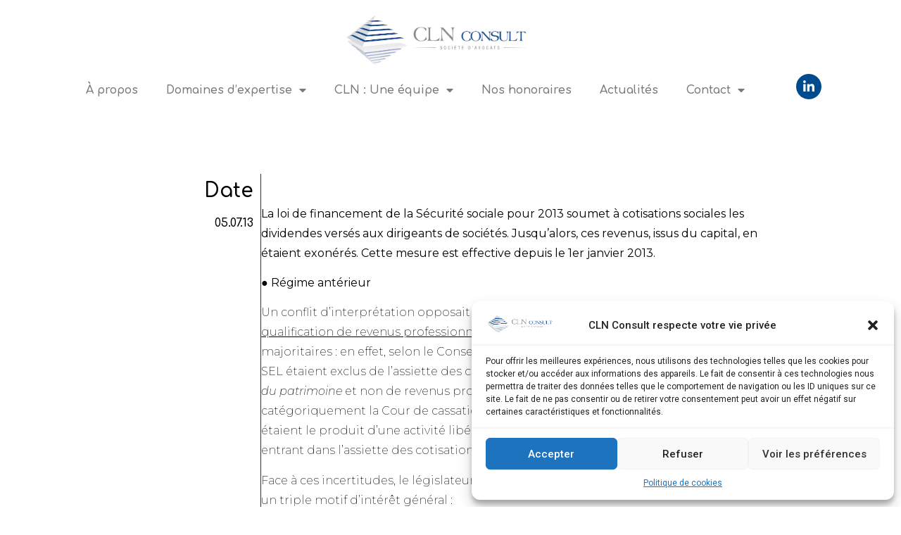

--- FILE ---
content_type: text/html; charset=UTF-8
request_url: https://www.clnconsult.fr/cotisations-sociales-sur-dividendes/
body_size: 29487
content:
<!doctype html>
<html lang="fr-FR">
<head>
	<meta charset="UTF-8">
		<meta name="viewport" content="width=device-width, initial-scale=1">
	<link rel="profile" href="https://gmpg.org/xfn/11">
	<meta name='robots' content='index, follow, max-image-preview:large, max-snippet:-1, max-video-preview:-1' />

	<!-- This site is optimized with the Yoast SEO plugin v19.8 - https://yoast.com/wordpress/plugins/seo/ -->
	<title>Cotisations sociales sur dividendes - Cln consult</title>
	<link rel="canonical" href="https://www.clnconsult.fr/cotisations-sociales-sur-dividendes/" />
	<meta property="og:locale" content="fr_FR" />
	<meta property="og:type" content="article" />
	<meta property="og:title" content="Cotisations sociales sur dividendes - Cln consult" />
	<meta property="og:description" content="La loi de financement de la Sécurité sociale pour 2013 soumet à cotisations sociales les dividendes versés aux dirigeants de sociétés. Jusqu’alors, ces revenus, issus du capital, en étaient exonérés. Cette mesure est effective depuis le 1er janvier 2013. ● Régime antérieur Un conflit d’interprétation opposait le Conseil d’Etat et la Cour de cassation sur [&hellip;]" />
	<meta property="og:url" content="https://www.clnconsult.fr/cotisations-sociales-sur-dividendes/" />
	<meta property="og:site_name" content="Cln consult" />
	<meta property="article:published_time" content="2013-07-05T16:04:22+00:00" />
	<meta name="author" content="clnconsult" />
	<meta name="twitter:card" content="summary_large_image" />
	<meta name="twitter:label1" content="Écrit par" />
	<meta name="twitter:data1" content="clnconsult" />
	<meta name="twitter:label2" content="Durée de lecture estimée" />
	<meta name="twitter:data2" content="7 minutes" />
	<script type="application/ld+json" class="yoast-schema-graph">{"@context":"https://schema.org","@graph":[{"@type":"Article","@id":"https://www.clnconsult.fr/cotisations-sociales-sur-dividendes/#article","isPartOf":{"@id":"https://www.clnconsult.fr/cotisations-sociales-sur-dividendes/"},"author":{"name":"clnconsult","@id":"https://www.clnconsult.fr/#/schema/person/276c5985f71e47c7350bfca07f232c4d"},"headline":"Cotisations sociales sur dividendes","datePublished":"2013-07-05T16:04:22+00:00","dateModified":"2013-07-05T16:04:22+00:00","mainEntityOfPage":{"@id":"https://www.clnconsult.fr/cotisations-sociales-sur-dividendes/"},"wordCount":1407,"publisher":{"@id":"https://www.clnconsult.fr/#organization"},"articleSection":["News"],"inLanguage":"fr-FR"},{"@type":"WebPage","@id":"https://www.clnconsult.fr/cotisations-sociales-sur-dividendes/","url":"https://www.clnconsult.fr/cotisations-sociales-sur-dividendes/","name":"Cotisations sociales sur dividendes - Cln consult","isPartOf":{"@id":"https://www.clnconsult.fr/#website"},"datePublished":"2013-07-05T16:04:22+00:00","dateModified":"2013-07-05T16:04:22+00:00","breadcrumb":{"@id":"https://www.clnconsult.fr/cotisations-sociales-sur-dividendes/#breadcrumb"},"inLanguage":"fr-FR","potentialAction":[{"@type":"ReadAction","target":["https://www.clnconsult.fr/cotisations-sociales-sur-dividendes/"]}]},{"@type":"BreadcrumbList","@id":"https://www.clnconsult.fr/cotisations-sociales-sur-dividendes/#breadcrumb","itemListElement":[{"@type":"ListItem","position":1,"name":"Accueil","item":"https://www.clnconsult.fr/"},{"@type":"ListItem","position":2,"name":"News","item":"https://www.clnconsult.fr/news/"},{"@type":"ListItem","position":3,"name":"Cotisations sociales sur dividendes"}]},{"@type":"WebSite","@id":"https://www.clnconsult.fr/#website","url":"https://www.clnconsult.fr/","name":"Cln consult","description":"Cabinet d&#039;avocats à Toulouse, Carcassonne et Narbonne","publisher":{"@id":"https://www.clnconsult.fr/#organization"},"potentialAction":[{"@type":"SearchAction","target":{"@type":"EntryPoint","urlTemplate":"https://www.clnconsult.fr/?s={search_term_string}"},"query-input":"required name=search_term_string"}],"inLanguage":"fr-FR"},{"@type":"Organization","@id":"https://www.clnconsult.fr/#organization","name":"Cln consult","url":"https://www.clnconsult.fr/","sameAs":[],"logo":{"@type":"ImageObject","inLanguage":"fr-FR","@id":"https://www.clnconsult.fr/#/schema/logo/image/","url":"https://www.clnconsult.fr/wp-content/uploads/2021/10/cln-logo-home.png","contentUrl":"https://www.clnconsult.fr/wp-content/uploads/2021/10/cln-logo-home.png","width":693,"height":213,"caption":"Cln consult"},"image":{"@id":"https://www.clnconsult.fr/#/schema/logo/image/"}},{"@type":"Person","@id":"https://www.clnconsult.fr/#/schema/person/276c5985f71e47c7350bfca07f232c4d","name":"clnconsult","sameAs":["https://www.clnconsult.fr"],"url":"https://www.clnconsult.fr/author/clnconsult/"}]}</script>
	<!-- / Yoast SEO plugin. -->


<link rel="alternate" type="application/rss+xml" title="Cln consult &raquo; Flux" href="https://www.clnconsult.fr/feed/" />
<link rel="alternate" type="application/rss+xml" title="Cln consult &raquo; Flux des commentaires" href="https://www.clnconsult.fr/comments/feed/" />
<link rel="alternate" type="application/rss+xml" title="Cln consult &raquo; Cotisations sociales sur dividendes Flux des commentaires" href="https://www.clnconsult.fr/cotisations-sociales-sur-dividendes/feed/" />
<link rel="alternate" title="oEmbed (JSON)" type="application/json+oembed" href="https://www.clnconsult.fr/wp-json/oembed/1.0/embed?url=https%3A%2F%2Fwww.clnconsult.fr%2Fcotisations-sociales-sur-dividendes%2F" />
<link rel="alternate" title="oEmbed (XML)" type="text/xml+oembed" href="https://www.clnconsult.fr/wp-json/oembed/1.0/embed?url=https%3A%2F%2Fwww.clnconsult.fr%2Fcotisations-sociales-sur-dividendes%2F&#038;format=xml" />
<style id='wp-img-auto-sizes-contain-inline-css' type='text/css'>
img:is([sizes=auto i],[sizes^="auto," i]){contain-intrinsic-size:3000px 1500px}
/*# sourceURL=wp-img-auto-sizes-contain-inline-css */
</style>
<style id='wp-emoji-styles-inline-css' type='text/css'>

	img.wp-smiley, img.emoji {
		display: inline !important;
		border: none !important;
		box-shadow: none !important;
		height: 1em !important;
		width: 1em !important;
		margin: 0 0.07em !important;
		vertical-align: -0.1em !important;
		background: none !important;
		padding: 0 !important;
	}
/*# sourceURL=wp-emoji-styles-inline-css */
</style>
<link rel='stylesheet' id='wp-block-library-css' href='https://www.clnconsult.fr/wp-includes/css/dist/block-library/style.min.css?ver=6.9' type='text/css' media='all' />
<style id='global-styles-inline-css' type='text/css'>
:root{--wp--preset--aspect-ratio--square: 1;--wp--preset--aspect-ratio--4-3: 4/3;--wp--preset--aspect-ratio--3-4: 3/4;--wp--preset--aspect-ratio--3-2: 3/2;--wp--preset--aspect-ratio--2-3: 2/3;--wp--preset--aspect-ratio--16-9: 16/9;--wp--preset--aspect-ratio--9-16: 9/16;--wp--preset--color--black: #000000;--wp--preset--color--cyan-bluish-gray: #abb8c3;--wp--preset--color--white: #ffffff;--wp--preset--color--pale-pink: #f78da7;--wp--preset--color--vivid-red: #cf2e2e;--wp--preset--color--luminous-vivid-orange: #ff6900;--wp--preset--color--luminous-vivid-amber: #fcb900;--wp--preset--color--light-green-cyan: #7bdcb5;--wp--preset--color--vivid-green-cyan: #00d084;--wp--preset--color--pale-cyan-blue: #8ed1fc;--wp--preset--color--vivid-cyan-blue: #0693e3;--wp--preset--color--vivid-purple: #9b51e0;--wp--preset--gradient--vivid-cyan-blue-to-vivid-purple: linear-gradient(135deg,rgb(6,147,227) 0%,rgb(155,81,224) 100%);--wp--preset--gradient--light-green-cyan-to-vivid-green-cyan: linear-gradient(135deg,rgb(122,220,180) 0%,rgb(0,208,130) 100%);--wp--preset--gradient--luminous-vivid-amber-to-luminous-vivid-orange: linear-gradient(135deg,rgb(252,185,0) 0%,rgb(255,105,0) 100%);--wp--preset--gradient--luminous-vivid-orange-to-vivid-red: linear-gradient(135deg,rgb(255,105,0) 0%,rgb(207,46,46) 100%);--wp--preset--gradient--very-light-gray-to-cyan-bluish-gray: linear-gradient(135deg,rgb(238,238,238) 0%,rgb(169,184,195) 100%);--wp--preset--gradient--cool-to-warm-spectrum: linear-gradient(135deg,rgb(74,234,220) 0%,rgb(151,120,209) 20%,rgb(207,42,186) 40%,rgb(238,44,130) 60%,rgb(251,105,98) 80%,rgb(254,248,76) 100%);--wp--preset--gradient--blush-light-purple: linear-gradient(135deg,rgb(255,206,236) 0%,rgb(152,150,240) 100%);--wp--preset--gradient--blush-bordeaux: linear-gradient(135deg,rgb(254,205,165) 0%,rgb(254,45,45) 50%,rgb(107,0,62) 100%);--wp--preset--gradient--luminous-dusk: linear-gradient(135deg,rgb(255,203,112) 0%,rgb(199,81,192) 50%,rgb(65,88,208) 100%);--wp--preset--gradient--pale-ocean: linear-gradient(135deg,rgb(255,245,203) 0%,rgb(182,227,212) 50%,rgb(51,167,181) 100%);--wp--preset--gradient--electric-grass: linear-gradient(135deg,rgb(202,248,128) 0%,rgb(113,206,126) 100%);--wp--preset--gradient--midnight: linear-gradient(135deg,rgb(2,3,129) 0%,rgb(40,116,252) 100%);--wp--preset--font-size--small: 13px;--wp--preset--font-size--medium: 20px;--wp--preset--font-size--large: 36px;--wp--preset--font-size--x-large: 42px;--wp--preset--spacing--20: 0.44rem;--wp--preset--spacing--30: 0.67rem;--wp--preset--spacing--40: 1rem;--wp--preset--spacing--50: 1.5rem;--wp--preset--spacing--60: 2.25rem;--wp--preset--spacing--70: 3.38rem;--wp--preset--spacing--80: 5.06rem;--wp--preset--shadow--natural: 6px 6px 9px rgba(0, 0, 0, 0.2);--wp--preset--shadow--deep: 12px 12px 50px rgba(0, 0, 0, 0.4);--wp--preset--shadow--sharp: 6px 6px 0px rgba(0, 0, 0, 0.2);--wp--preset--shadow--outlined: 6px 6px 0px -3px rgb(255, 255, 255), 6px 6px rgb(0, 0, 0);--wp--preset--shadow--crisp: 6px 6px 0px rgb(0, 0, 0);}:where(.is-layout-flex){gap: 0.5em;}:where(.is-layout-grid){gap: 0.5em;}body .is-layout-flex{display: flex;}.is-layout-flex{flex-wrap: wrap;align-items: center;}.is-layout-flex > :is(*, div){margin: 0;}body .is-layout-grid{display: grid;}.is-layout-grid > :is(*, div){margin: 0;}:where(.wp-block-columns.is-layout-flex){gap: 2em;}:where(.wp-block-columns.is-layout-grid){gap: 2em;}:where(.wp-block-post-template.is-layout-flex){gap: 1.25em;}:where(.wp-block-post-template.is-layout-grid){gap: 1.25em;}.has-black-color{color: var(--wp--preset--color--black) !important;}.has-cyan-bluish-gray-color{color: var(--wp--preset--color--cyan-bluish-gray) !important;}.has-white-color{color: var(--wp--preset--color--white) !important;}.has-pale-pink-color{color: var(--wp--preset--color--pale-pink) !important;}.has-vivid-red-color{color: var(--wp--preset--color--vivid-red) !important;}.has-luminous-vivid-orange-color{color: var(--wp--preset--color--luminous-vivid-orange) !important;}.has-luminous-vivid-amber-color{color: var(--wp--preset--color--luminous-vivid-amber) !important;}.has-light-green-cyan-color{color: var(--wp--preset--color--light-green-cyan) !important;}.has-vivid-green-cyan-color{color: var(--wp--preset--color--vivid-green-cyan) !important;}.has-pale-cyan-blue-color{color: var(--wp--preset--color--pale-cyan-blue) !important;}.has-vivid-cyan-blue-color{color: var(--wp--preset--color--vivid-cyan-blue) !important;}.has-vivid-purple-color{color: var(--wp--preset--color--vivid-purple) !important;}.has-black-background-color{background-color: var(--wp--preset--color--black) !important;}.has-cyan-bluish-gray-background-color{background-color: var(--wp--preset--color--cyan-bluish-gray) !important;}.has-white-background-color{background-color: var(--wp--preset--color--white) !important;}.has-pale-pink-background-color{background-color: var(--wp--preset--color--pale-pink) !important;}.has-vivid-red-background-color{background-color: var(--wp--preset--color--vivid-red) !important;}.has-luminous-vivid-orange-background-color{background-color: var(--wp--preset--color--luminous-vivid-orange) !important;}.has-luminous-vivid-amber-background-color{background-color: var(--wp--preset--color--luminous-vivid-amber) !important;}.has-light-green-cyan-background-color{background-color: var(--wp--preset--color--light-green-cyan) !important;}.has-vivid-green-cyan-background-color{background-color: var(--wp--preset--color--vivid-green-cyan) !important;}.has-pale-cyan-blue-background-color{background-color: var(--wp--preset--color--pale-cyan-blue) !important;}.has-vivid-cyan-blue-background-color{background-color: var(--wp--preset--color--vivid-cyan-blue) !important;}.has-vivid-purple-background-color{background-color: var(--wp--preset--color--vivid-purple) !important;}.has-black-border-color{border-color: var(--wp--preset--color--black) !important;}.has-cyan-bluish-gray-border-color{border-color: var(--wp--preset--color--cyan-bluish-gray) !important;}.has-white-border-color{border-color: var(--wp--preset--color--white) !important;}.has-pale-pink-border-color{border-color: var(--wp--preset--color--pale-pink) !important;}.has-vivid-red-border-color{border-color: var(--wp--preset--color--vivid-red) !important;}.has-luminous-vivid-orange-border-color{border-color: var(--wp--preset--color--luminous-vivid-orange) !important;}.has-luminous-vivid-amber-border-color{border-color: var(--wp--preset--color--luminous-vivid-amber) !important;}.has-light-green-cyan-border-color{border-color: var(--wp--preset--color--light-green-cyan) !important;}.has-vivid-green-cyan-border-color{border-color: var(--wp--preset--color--vivid-green-cyan) !important;}.has-pale-cyan-blue-border-color{border-color: var(--wp--preset--color--pale-cyan-blue) !important;}.has-vivid-cyan-blue-border-color{border-color: var(--wp--preset--color--vivid-cyan-blue) !important;}.has-vivid-purple-border-color{border-color: var(--wp--preset--color--vivid-purple) !important;}.has-vivid-cyan-blue-to-vivid-purple-gradient-background{background: var(--wp--preset--gradient--vivid-cyan-blue-to-vivid-purple) !important;}.has-light-green-cyan-to-vivid-green-cyan-gradient-background{background: var(--wp--preset--gradient--light-green-cyan-to-vivid-green-cyan) !important;}.has-luminous-vivid-amber-to-luminous-vivid-orange-gradient-background{background: var(--wp--preset--gradient--luminous-vivid-amber-to-luminous-vivid-orange) !important;}.has-luminous-vivid-orange-to-vivid-red-gradient-background{background: var(--wp--preset--gradient--luminous-vivid-orange-to-vivid-red) !important;}.has-very-light-gray-to-cyan-bluish-gray-gradient-background{background: var(--wp--preset--gradient--very-light-gray-to-cyan-bluish-gray) !important;}.has-cool-to-warm-spectrum-gradient-background{background: var(--wp--preset--gradient--cool-to-warm-spectrum) !important;}.has-blush-light-purple-gradient-background{background: var(--wp--preset--gradient--blush-light-purple) !important;}.has-blush-bordeaux-gradient-background{background: var(--wp--preset--gradient--blush-bordeaux) !important;}.has-luminous-dusk-gradient-background{background: var(--wp--preset--gradient--luminous-dusk) !important;}.has-pale-ocean-gradient-background{background: var(--wp--preset--gradient--pale-ocean) !important;}.has-electric-grass-gradient-background{background: var(--wp--preset--gradient--electric-grass) !important;}.has-midnight-gradient-background{background: var(--wp--preset--gradient--midnight) !important;}.has-small-font-size{font-size: var(--wp--preset--font-size--small) !important;}.has-medium-font-size{font-size: var(--wp--preset--font-size--medium) !important;}.has-large-font-size{font-size: var(--wp--preset--font-size--large) !important;}.has-x-large-font-size{font-size: var(--wp--preset--font-size--x-large) !important;}
/*# sourceURL=global-styles-inline-css */
</style>

<style id='classic-theme-styles-inline-css' type='text/css'>
/*! This file is auto-generated */
.wp-block-button__link{color:#fff;background-color:#32373c;border-radius:9999px;box-shadow:none;text-decoration:none;padding:calc(.667em + 2px) calc(1.333em + 2px);font-size:1.125em}.wp-block-file__button{background:#32373c;color:#fff;text-decoration:none}
/*# sourceURL=/wp-includes/css/classic-themes.min.css */
</style>
<link rel='stylesheet' id='cmplz-general-css' href='https://www.clnconsult.fr/wp-content/plugins/complianz-gdpr/assets/css/cookieblocker.min.css?ver=6.3.3' type='text/css' media='all' />
<link rel='stylesheet' id='7e39b7ea7-css' href='https://www.clnconsult.fr/wp-content/uploads/essential-addons-elementor/7e39b7ea7.min.css?ver=1769141978' type='text/css' media='all' />
<link rel='stylesheet' id='hello-elementor-css' href='https://www.clnconsult.fr/wp-content/themes/hello-elementor/style.min.css?ver=2.5.0' type='text/css' media='all' />
<link rel='stylesheet' id='hello-elementor-theme-style-css' href='https://www.clnconsult.fr/wp-content/themes/hello-elementor/theme.min.css?ver=2.5.0' type='text/css' media='all' />
<link rel='stylesheet' id='elementor-frontend-css' href='https://www.clnconsult.fr/wp-content/plugins/elementor/assets/css/frontend-lite.min.css?ver=3.5.6' type='text/css' media='all' />
<link rel='stylesheet' id='elementor-post-5-css' href='https://www.clnconsult.fr/wp-content/uploads/elementor/css/post-5.css?ver=1646146973' type='text/css' media='all' />
<link rel='stylesheet' id='elementor-icons-css' href='https://www.clnconsult.fr/wp-content/plugins/elementor/assets/lib/eicons/css/elementor-icons.min.css?ver=5.14.0' type='text/css' media='all' />
<style id='elementor-icons-inline-css' type='text/css'>

		.elementor-add-new-section .elementor-add-templately-promo-button{
            background-color: #5d4fff;
            background-image: url(https://www.clnconsult.fr/wp-content/plugins/essential-addons-for-elementor-lite/assets/admin/images/templately/logo-icon.svg);
            background-repeat: no-repeat;
            background-position: center center;
            margin-left: 5px;
            position: relative;
            bottom: 5px;
        }
/*# sourceURL=elementor-icons-inline-css */
</style>
<link rel='stylesheet' id='elementor-pro-css' href='https://www.clnconsult.fr/wp-content/plugins/elementor-pro/assets/css/frontend-lite.min.css?ver=3.6.3' type='text/css' media='all' />
<link rel='stylesheet' id='elementor-global-css' href='https://www.clnconsult.fr/wp-content/uploads/elementor/css/global.css?ver=1646146973' type='text/css' media='all' />
<link rel='stylesheet' id='elementor-post-3898-css' href='https://www.clnconsult.fr/wp-content/uploads/elementor/css/post-3898.css?ver=1744297551' type='text/css' media='all' />
<link rel='stylesheet' id='elementor-post-2191-css' href='https://www.clnconsult.fr/wp-content/uploads/elementor/css/post-2191.css?ver=1765194131' type='text/css' media='all' />
<link rel='stylesheet' id='elementor-post-3543-css' href='https://www.clnconsult.fr/wp-content/uploads/elementor/css/post-3543.css?ver=1737381015' type='text/css' media='all' />
<link rel='stylesheet' id='elementor-post-3148-css' href='https://www.clnconsult.fr/wp-content/uploads/elementor/css/post-3148.css?ver=1743500866' type='text/css' media='all' />
<link rel='stylesheet' id='elementor-post-3140-css' href='https://www.clnconsult.fr/wp-content/uploads/elementor/css/post-3140.css?ver=1743500866' type='text/css' media='all' />
<link rel='stylesheet' id='elementor-post-3128-css' href='https://www.clnconsult.fr/wp-content/uploads/elementor/css/post-3128.css?ver=1762764302' type='text/css' media='all' />
<link rel='stylesheet' id='elementor-post-3019-css' href='https://www.clnconsult.fr/wp-content/uploads/elementor/css/post-3019.css?ver=1743500756' type='text/css' media='all' />
<link rel='stylesheet' id='hello-elementor-child-style-css' href='https://www.clnconsult.fr/wp-content/themes/hello-theme-child-master/style.css?ver=1.0.0' type='text/css' media='all' />
<link rel='stylesheet' id='google-fonts-1-css' href='https://fonts.googleapis.com/css?family=Comfortaa%3A100%2C100italic%2C200%2C200italic%2C300%2C300italic%2C400%2C400italic%2C500%2C500italic%2C600%2C600italic%2C700%2C700italic%2C800%2C800italic%2C900%2C900italic%7CRaleway%3A100%2C100italic%2C200%2C200italic%2C300%2C300italic%2C400%2C400italic%2C500%2C500italic%2C600%2C600italic%2C700%2C700italic%2C800%2C800italic%2C900%2C900italic%7CMontserrat%3A100%2C100italic%2C200%2C200italic%2C300%2C300italic%2C400%2C400italic%2C500%2C500italic%2C600%2C600italic%2C700%2C700italic%2C800%2C800italic%2C900%2C900italic%7CRoboto%3A100%2C100italic%2C200%2C200italic%2C300%2C300italic%2C400%2C400italic%2C500%2C500italic%2C600%2C600italic%2C700%2C700italic%2C800%2C800italic%2C900%2C900italic%7CArizonia%3A100%2C100italic%2C200%2C200italic%2C300%2C300italic%2C400%2C400italic%2C500%2C500italic%2C600%2C600italic%2C700%2C700italic%2C800%2C800italic%2C900%2C900italic&#038;display=auto&#038;ver=6.9' type='text/css' media='all' />
<link rel='stylesheet' id='elementor-icons-shared-0-css' href='https://www.clnconsult.fr/wp-content/plugins/elementor/assets/lib/font-awesome/css/fontawesome.min.css?ver=5.15.3' type='text/css' media='all' />
<link rel='stylesheet' id='elementor-icons-fa-solid-css' href='https://www.clnconsult.fr/wp-content/plugins/elementor/assets/lib/font-awesome/css/solid.min.css?ver=5.15.3' type='text/css' media='all' />
<link rel='stylesheet' id='elementor-icons-fa-brands-css' href='https://www.clnconsult.fr/wp-content/plugins/elementor/assets/lib/font-awesome/css/brands.min.css?ver=5.15.3' type='text/css' media='all' />
<script type="text/javascript" src="https://www.clnconsult.fr/wp-includes/js/jquery/jquery.min.js?ver=3.7.1" id="jquery-core-js"></script>
<script type="text/javascript" src="https://www.clnconsult.fr/wp-includes/js/jquery/jquery-migrate.min.js?ver=3.4.1" id="jquery-migrate-js"></script>
<link rel="https://api.w.org/" href="https://www.clnconsult.fr/wp-json/" /><link rel="alternate" title="JSON" type="application/json" href="https://www.clnconsult.fr/wp-json/wp/v2/posts/1657" /><link rel="EditURI" type="application/rsd+xml" title="RSD" href="https://www.clnconsult.fr/xmlrpc.php?rsd" />
<meta name="generator" content="WordPress 6.9" />
<link rel='shortlink' href='https://www.clnconsult.fr/?p=1657' />
<style>.cmplz-hidden{display:none!important;}</style><link rel="icon" href="https://www.clnconsult.fr/wp-content/uploads/2021/10/cropped-logo-cln_big-150x150.jpg" sizes="32x32" />
<link rel="icon" href="https://www.clnconsult.fr/wp-content/uploads/2021/10/cropped-logo-cln_big-300x300.jpg" sizes="192x192" />
<link rel="apple-touch-icon" href="https://www.clnconsult.fr/wp-content/uploads/2021/10/cropped-logo-cln_big-300x300.jpg" />
<meta name="msapplication-TileImage" content="https://www.clnconsult.fr/wp-content/uploads/2021/10/cropped-logo-cln_big-300x300.jpg" />
<link rel='stylesheet' id='elementor-icons-fa-regular-css' href='https://www.clnconsult.fr/wp-content/plugins/elementor/assets/lib/font-awesome/css/regular.min.css?ver=5.15.3' type='text/css' media='all' />
<link rel='stylesheet' id='elementor-post-3611-css' href='https://www.clnconsult.fr/wp-content/uploads/elementor/css/post-3611.css?ver=1646146976' type='text/css' media='all' />
<link rel='stylesheet' id='e-animations-css' href='https://www.clnconsult.fr/wp-content/plugins/elementor/assets/lib/animations/animations.min.css?ver=3.5.6' type='text/css' media='all' />
</head>
<body data-cmplz=1 class="wp-singular post-template-default single single-post postid-1657 single-format-standard wp-custom-logo wp-theme-hello-elementor wp-child-theme-hello-theme-child-master elementor-default elementor-kit-5 elementor-page-3543">

		<div data-elementor-type="header" data-elementor-id="3898" class="elementor elementor-3898 elementor-location-header" data-elementor-settings="[]">
								<section class="elementor-section elementor-top-section elementor-element elementor-element-8e58329 elementor-section-boxed elementor-section-height-default elementor-section-height-default" data-id="8e58329" data-element_type="section" data-settings="{&quot;background_background&quot;:&quot;classic&quot;,&quot;sticky&quot;:&quot;top&quot;,&quot;sticky_on&quot;:[&quot;desktop&quot;,&quot;tablet&quot;,&quot;mobile&quot;],&quot;sticky_offset&quot;:0,&quot;sticky_effects_offset&quot;:0}">
						<div class="elementor-container elementor-column-gap-default">
					<div class="elementor-column elementor-col-100 elementor-top-column elementor-element elementor-element-f0c5361" data-id="f0c5361" data-element_type="column">
			<div class="elementor-widget-wrap elementor-element-populated">
								<section class="elementor-section elementor-inner-section elementor-element elementor-element-a177028 elementor-section-boxed elementor-section-height-default elementor-section-height-default" data-id="a177028" data-element_type="section">
						<div class="elementor-container elementor-column-gap-default">
					<div class="elementor-column elementor-col-50 elementor-inner-column elementor-element elementor-element-eee7e88" data-id="eee7e88" data-element_type="column">
			<div class="elementor-widget-wrap elementor-element-populated">
								<div class="elementor-element elementor-element-8c173db elementor-widget elementor-widget-image" data-id="8c173db" data-element_type="widget" data-widget_type="image.default">
				<div class="elementor-widget-container">
			<style>/*! elementor - v3.5.6 - 28-02-2022 */
.elementor-widget-image{text-align:center}.elementor-widget-image a{display:inline-block}.elementor-widget-image a img[src$=".svg"]{width:48px}.elementor-widget-image img{vertical-align:middle;display:inline-block}</style>													<a href="https://www.clnconsult.fr/">
							<img width="693" height="213" src="https://www.clnconsult.fr/wp-content/uploads/2021/10/cln-logo-home.png" class="attachment-full size-full" alt="" srcset="https://www.clnconsult.fr/wp-content/uploads/2021/10/cln-logo-home.png 693w, https://www.clnconsult.fr/wp-content/uploads/2021/10/cln-logo-home-300x92.png 300w" sizes="(max-width: 693px) 100vw, 693px" />								</a>
															</div>
				</div>
					</div>
		</div>
				<div class="elementor-column elementor-col-50 elementor-inner-column elementor-element elementor-element-8be6d58 elementor-hidden-desktop" data-id="8be6d58" data-element_type="column">
			<div class="elementor-widget-wrap elementor-element-populated">
								<div class="elementor-element elementor-element-8ed8bd0 elementor-align-center elementor-widget elementor-widget-button" data-id="8ed8bd0" data-element_type="widget" data-widget_type="button.default">
				<div class="elementor-widget-container">
					<div class="elementor-button-wrapper">
			<a href="#elementor-action%3Aaction%3Dpopup%3Aopen%26settings%3DeyJpZCI6IjM2MTEiLCJ0b2dnbGUiOmZhbHNlfQ%3D%3D" class="elementor-button-link elementor-button elementor-size-xl elementor-animation-skew" role="button">
						<span class="elementor-button-content-wrapper">
						<span class="elementor-button-icon elementor-align-icon-left">
				<i aria-hidden="true" class="fas fa-bars"></i>			</span>
						<span class="elementor-button-text"></span>
		</span>
					</a>
		</div>
				</div>
				</div>
					</div>
		</div>
							</div>
		</section>
				<section class="elementor-section elementor-inner-section elementor-element elementor-element-14bc059 elementor-hidden-tablet elementor-hidden-mobile elementor-section-boxed elementor-section-height-default elementor-section-height-default" data-id="14bc059" data-element_type="section">
						<div class="elementor-container elementor-column-gap-default">
					<div class="elementor-column elementor-col-50 elementor-inner-column elementor-element elementor-element-c222cb1" data-id="c222cb1" data-element_type="column">
			<div class="elementor-widget-wrap elementor-element-populated">
								<div class="elementor-element elementor-element-992db7c elementor-nav-menu__align-center elementor-nav-menu--dropdown-tablet elementor-nav-menu__text-align-aside elementor-nav-menu--toggle elementor-nav-menu--burger elementor-widget elementor-widget-nav-menu" data-id="992db7c" data-element_type="widget" data-settings="{&quot;layout&quot;:&quot;horizontal&quot;,&quot;submenu_icon&quot;:{&quot;value&quot;:&quot;&lt;i class=\&quot;fas fa-caret-down\&quot;&gt;&lt;\/i&gt;&quot;,&quot;library&quot;:&quot;fa-solid&quot;},&quot;toggle&quot;:&quot;burger&quot;}" data-widget_type="nav-menu.default">
				<div class="elementor-widget-container">
			<link rel="stylesheet" href="https://www.clnconsult.fr/wp-content/plugins/elementor-pro/assets/css/widget-nav-menu.min.css">			<nav migration_allowed="1" migrated="0" role="navigation" class="elementor-nav-menu--main elementor-nav-menu__container elementor-nav-menu--layout-horizontal e--pointer-underline e--animation-fade">
				<ul id="menu-1-992db7c" class="elementor-nav-menu"><li class="menu-item menu-item-type-custom menu-item-object-custom menu-item-home menu-item-3789"><a href="https://www.clnconsult.fr#a-propos" class="elementor-item elementor-item-anchor">À propos</a></li>
<li class="menu-item menu-item-type-custom menu-item-object-custom menu-item-home menu-item-has-children menu-item-3791"><a href="https://www.clnconsult.fr#domaines-expertise" class="elementor-item elementor-item-anchor">Domaines d&rsquo;expertise</a>
<ul class="sub-menu elementor-nav-menu--dropdown">
	<li class="menu-item menu-item-type-custom menu-item-object-custom menu-item-home menu-item-3797"><a href="https://www.clnconsult.fr#fiscal" class="elementor-sub-item elementor-item-anchor">Droit fiscal</a></li>
	<li class="menu-item menu-item-type-custom menu-item-object-custom menu-item-home menu-item-3798"><a href="https://www.clnconsult.fr#societes" class="elementor-sub-item elementor-item-anchor">Droit des sociétés</a></li>
	<li class="menu-item menu-item-type-custom menu-item-object-custom menu-item-home menu-item-3799"><a href="https://www.clnconsult.fr#societes" class="elementor-sub-item elementor-item-anchor">Droit commercial</a></li>
	<li class="menu-item menu-item-type-custom menu-item-object-custom menu-item-home menu-item-3800"><a href="https://www.clnconsult.fr#societes" class="elementor-sub-item elementor-item-anchor">Droit patrimonial</a></li>
	<li class="menu-item menu-item-type-custom menu-item-object-custom menu-item-home menu-item-3801"><a href="https://www.clnconsult.fr#societes" class="elementor-sub-item elementor-item-anchor">Entreprise en difficulté</a></li>
	<li class="menu-item menu-item-type-custom menu-item-object-custom menu-item-home menu-item-3802"><a href="https://www.clnconsult.fr#societes" class="elementor-sub-item elementor-item-anchor">Transactions</a></li>
</ul>
</li>
<li class="menu-item menu-item-type-custom menu-item-object-custom menu-item-home menu-item-has-children menu-item-3790"><a href="https://www.clnconsult.fr#cln" class="elementor-item elementor-item-anchor">CLN : Une équipe</a>
<ul class="sub-menu elementor-nav-menu--dropdown">
	<li class="menu-item menu-item-type-custom menu-item-object-custom menu-item-home menu-item-3803"><a href="https://www.clnconsult.fr#fondateurs-associes" class="elementor-sub-item elementor-item-anchor">Avocats fondateurs et associés</a></li>
	<li class="menu-item menu-item-type-custom menu-item-object-custom menu-item-home menu-item-3804"><a href="https://www.clnconsult.fr#collaborateurs-juristes" class="elementor-sub-item elementor-item-anchor">Avocats collaborateurs &#8211; juristes</a></li>
	<li class="menu-item menu-item-type-custom menu-item-object-custom menu-item-home menu-item-3805"><a href="https://www.clnconsult.fr#assistantes-techniques" class="elementor-sub-item elementor-item-anchor">Assistantes techniques</a></li>
</ul>
</li>
<li class="menu-item menu-item-type-custom menu-item-object-custom menu-item-home menu-item-3792"><a href="https://www.clnconsult.fr#prix" class="elementor-item elementor-item-anchor">Nos honoraires</a></li>
<li class="menu-item menu-item-type-custom menu-item-object-custom menu-item-home menu-item-3793"><a href="https://www.clnconsult.fr#news" class="elementor-item elementor-item-anchor">Actualités</a></li>
<li class="menu-item menu-item-type-custom menu-item-object-custom menu-item-home menu-item-has-children menu-item-3794"><a href="https://www.clnconsult.fr#contact" class="elementor-item elementor-item-anchor">Contact</a>
<ul class="sub-menu elementor-nav-menu--dropdown">
	<li class="menu-item menu-item-type-custom menu-item-object-custom menu-item-home menu-item-3795"><a href="https://www.clnconsult.fr#toulouse" class="elementor-sub-item elementor-item-anchor">Notre cabinet à Toulouse</a></li>
	<li class="menu-item menu-item-type-custom menu-item-object-custom menu-item-home menu-item-3796"><a href="https://www.clnconsult.fr#carcassonne" class="elementor-sub-item elementor-item-anchor">Notre cabinet à Carcasonne</a></li>
	<li class="menu-item menu-item-type-custom menu-item-object-custom menu-item-home menu-item-3806"><a href="https://www.clnconsult.fr#narbonne" class="elementor-sub-item elementor-item-anchor">Notre cabinet à Narbonne</a></li>
</ul>
</li>
</ul>			</nav>
					<div class="elementor-menu-toggle" role="button" tabindex="0" aria-label="Permuter le menu" aria-expanded="false">
			<i aria-hidden="true" role="presentation" class="elementor-menu-toggle__icon--open eicon-menu-bar"></i><i aria-hidden="true" role="presentation" class="elementor-menu-toggle__icon--close eicon-close"></i>			<span class="elementor-screen-only">Menu</span>
		</div>
			<nav class="elementor-nav-menu--dropdown elementor-nav-menu__container" role="navigation" aria-hidden="true">
				<ul id="menu-2-992db7c" class="elementor-nav-menu"><li class="menu-item menu-item-type-custom menu-item-object-custom menu-item-home menu-item-3789"><a href="https://www.clnconsult.fr#a-propos" class="elementor-item elementor-item-anchor" tabindex="-1">À propos</a></li>
<li class="menu-item menu-item-type-custom menu-item-object-custom menu-item-home menu-item-has-children menu-item-3791"><a href="https://www.clnconsult.fr#domaines-expertise" class="elementor-item elementor-item-anchor" tabindex="-1">Domaines d&rsquo;expertise</a>
<ul class="sub-menu elementor-nav-menu--dropdown">
	<li class="menu-item menu-item-type-custom menu-item-object-custom menu-item-home menu-item-3797"><a href="https://www.clnconsult.fr#fiscal" class="elementor-sub-item elementor-item-anchor" tabindex="-1">Droit fiscal</a></li>
	<li class="menu-item menu-item-type-custom menu-item-object-custom menu-item-home menu-item-3798"><a href="https://www.clnconsult.fr#societes" class="elementor-sub-item elementor-item-anchor" tabindex="-1">Droit des sociétés</a></li>
	<li class="menu-item menu-item-type-custom menu-item-object-custom menu-item-home menu-item-3799"><a href="https://www.clnconsult.fr#societes" class="elementor-sub-item elementor-item-anchor" tabindex="-1">Droit commercial</a></li>
	<li class="menu-item menu-item-type-custom menu-item-object-custom menu-item-home menu-item-3800"><a href="https://www.clnconsult.fr#societes" class="elementor-sub-item elementor-item-anchor" tabindex="-1">Droit patrimonial</a></li>
	<li class="menu-item menu-item-type-custom menu-item-object-custom menu-item-home menu-item-3801"><a href="https://www.clnconsult.fr#societes" class="elementor-sub-item elementor-item-anchor" tabindex="-1">Entreprise en difficulté</a></li>
	<li class="menu-item menu-item-type-custom menu-item-object-custom menu-item-home menu-item-3802"><a href="https://www.clnconsult.fr#societes" class="elementor-sub-item elementor-item-anchor" tabindex="-1">Transactions</a></li>
</ul>
</li>
<li class="menu-item menu-item-type-custom menu-item-object-custom menu-item-home menu-item-has-children menu-item-3790"><a href="https://www.clnconsult.fr#cln" class="elementor-item elementor-item-anchor" tabindex="-1">CLN : Une équipe</a>
<ul class="sub-menu elementor-nav-menu--dropdown">
	<li class="menu-item menu-item-type-custom menu-item-object-custom menu-item-home menu-item-3803"><a href="https://www.clnconsult.fr#fondateurs-associes" class="elementor-sub-item elementor-item-anchor" tabindex="-1">Avocats fondateurs et associés</a></li>
	<li class="menu-item menu-item-type-custom menu-item-object-custom menu-item-home menu-item-3804"><a href="https://www.clnconsult.fr#collaborateurs-juristes" class="elementor-sub-item elementor-item-anchor" tabindex="-1">Avocats collaborateurs &#8211; juristes</a></li>
	<li class="menu-item menu-item-type-custom menu-item-object-custom menu-item-home menu-item-3805"><a href="https://www.clnconsult.fr#assistantes-techniques" class="elementor-sub-item elementor-item-anchor" tabindex="-1">Assistantes techniques</a></li>
</ul>
</li>
<li class="menu-item menu-item-type-custom menu-item-object-custom menu-item-home menu-item-3792"><a href="https://www.clnconsult.fr#prix" class="elementor-item elementor-item-anchor" tabindex="-1">Nos honoraires</a></li>
<li class="menu-item menu-item-type-custom menu-item-object-custom menu-item-home menu-item-3793"><a href="https://www.clnconsult.fr#news" class="elementor-item elementor-item-anchor" tabindex="-1">Actualités</a></li>
<li class="menu-item menu-item-type-custom menu-item-object-custom menu-item-home menu-item-has-children menu-item-3794"><a href="https://www.clnconsult.fr#contact" class="elementor-item elementor-item-anchor" tabindex="-1">Contact</a>
<ul class="sub-menu elementor-nav-menu--dropdown">
	<li class="menu-item menu-item-type-custom menu-item-object-custom menu-item-home menu-item-3795"><a href="https://www.clnconsult.fr#toulouse" class="elementor-sub-item elementor-item-anchor" tabindex="-1">Notre cabinet à Toulouse</a></li>
	<li class="menu-item menu-item-type-custom menu-item-object-custom menu-item-home menu-item-3796"><a href="https://www.clnconsult.fr#carcassonne" class="elementor-sub-item elementor-item-anchor" tabindex="-1">Notre cabinet à Carcasonne</a></li>
	<li class="menu-item menu-item-type-custom menu-item-object-custom menu-item-home menu-item-3806"><a href="https://www.clnconsult.fr#narbonne" class="elementor-sub-item elementor-item-anchor" tabindex="-1">Notre cabinet à Narbonne</a></li>
</ul>
</li>
</ul>			</nav>
				</div>
				</div>
					</div>
		</div>
				<div class="elementor-column elementor-col-50 elementor-inner-column elementor-element elementor-element-c9cc0c3" data-id="c9cc0c3" data-element_type="column">
			<div class="elementor-widget-wrap elementor-element-populated">
								<div class="elementor-element elementor-element-238d977 elementor-shape-circle elementor-grid-0 e-grid-align-center elementor-widget elementor-widget-social-icons" data-id="238d977" data-element_type="widget" data-widget_type="social-icons.default">
				<div class="elementor-widget-container">
			<style>/*! elementor - v3.5.6 - 28-02-2022 */
.elementor-widget-social-icons.elementor-grid-0 .elementor-widget-container,.elementor-widget-social-icons.elementor-grid-mobile-0 .elementor-widget-container,.elementor-widget-social-icons.elementor-grid-tablet-0 .elementor-widget-container{line-height:1;font-size:0}.elementor-widget-social-icons:not(.elementor-grid-0):not(.elementor-grid-tablet-0):not(.elementor-grid-mobile-0) .elementor-grid{display:inline-grid}.elementor-widget-social-icons .elementor-grid{grid-column-gap:var(--grid-column-gap,5px);grid-row-gap:var(--grid-row-gap,5px);grid-template-columns:var(--grid-template-columns);-webkit-box-pack:var(--justify-content,center);-ms-flex-pack:var(--justify-content,center);justify-content:var(--justify-content,center);justify-items:var(--justify-content,center)}.elementor-icon.elementor-social-icon{font-size:var(--icon-size,25px);line-height:var(--icon-size,25px);width:calc(var(--icon-size, 25px) + (2 * var(--icon-padding, .5em)));height:calc(var(--icon-size, 25px) + (2 * var(--icon-padding, .5em)))}.elementor-social-icon{--e-social-icon-icon-color:#fff;display:-webkit-inline-box;display:-ms-inline-flexbox;display:inline-flex;background-color:#818a91;-webkit-box-align:center;-ms-flex-align:center;align-items:center;-webkit-box-pack:center;-ms-flex-pack:center;justify-content:center;text-align:center;cursor:pointer}.elementor-social-icon i{color:var(--e-social-icon-icon-color)}.elementor-social-icon svg{fill:var(--e-social-icon-icon-color)}.elementor-social-icon:last-child{margin:0}.elementor-social-icon:hover{opacity:.9;color:#fff}.elementor-social-icon-android{background-color:#a4c639}.elementor-social-icon-apple{background-color:#999}.elementor-social-icon-behance{background-color:#1769ff}.elementor-social-icon-bitbucket{background-color:#205081}.elementor-social-icon-codepen{background-color:#000}.elementor-social-icon-delicious{background-color:#39f}.elementor-social-icon-deviantart{background-color:#05cc47}.elementor-social-icon-digg{background-color:#005be2}.elementor-social-icon-dribbble{background-color:#ea4c89}.elementor-social-icon-elementor{background-color:#d30c5c}.elementor-social-icon-envelope{background-color:#ea4335}.elementor-social-icon-facebook,.elementor-social-icon-facebook-f{background-color:#3b5998}.elementor-social-icon-flickr{background-color:#0063dc}.elementor-social-icon-foursquare{background-color:#2d5be3}.elementor-social-icon-free-code-camp,.elementor-social-icon-freecodecamp{background-color:#006400}.elementor-social-icon-github{background-color:#333}.elementor-social-icon-gitlab{background-color:#e24329}.elementor-social-icon-globe{background-color:#818a91}.elementor-social-icon-google-plus,.elementor-social-icon-google-plus-g{background-color:#dd4b39}.elementor-social-icon-houzz{background-color:#7ac142}.elementor-social-icon-instagram{background-color:#262626}.elementor-social-icon-jsfiddle{background-color:#487aa2}.elementor-social-icon-link{background-color:#818a91}.elementor-social-icon-linkedin,.elementor-social-icon-linkedin-in{background-color:#0077b5}.elementor-social-icon-medium{background-color:#00ab6b}.elementor-social-icon-meetup{background-color:#ec1c40}.elementor-social-icon-mixcloud{background-color:#273a4b}.elementor-social-icon-odnoklassniki{background-color:#f4731c}.elementor-social-icon-pinterest{background-color:#bd081c}.elementor-social-icon-product-hunt{background-color:#da552f}.elementor-social-icon-reddit{background-color:#ff4500}.elementor-social-icon-rss{background-color:#f26522}.elementor-social-icon-shopping-cart{background-color:#4caf50}.elementor-social-icon-skype{background-color:#00aff0}.elementor-social-icon-slideshare{background-color:#0077b5}.elementor-social-icon-snapchat{background-color:#fffc00}.elementor-social-icon-soundcloud{background-color:#f80}.elementor-social-icon-spotify{background-color:#2ebd59}.elementor-social-icon-stack-overflow{background-color:#fe7a15}.elementor-social-icon-steam{background-color:#00adee}.elementor-social-icon-stumbleupon{background-color:#eb4924}.elementor-social-icon-telegram{background-color:#2ca5e0}.elementor-social-icon-thumb-tack{background-color:#1aa1d8}.elementor-social-icon-tripadvisor{background-color:#589442}.elementor-social-icon-tumblr{background-color:#35465c}.elementor-social-icon-twitch{background-color:#6441a5}.elementor-social-icon-twitter{background-color:#1da1f2}.elementor-social-icon-viber{background-color:#665cac}.elementor-social-icon-vimeo{background-color:#1ab7ea}.elementor-social-icon-vk{background-color:#45668e}.elementor-social-icon-weibo{background-color:#dd2430}.elementor-social-icon-weixin{background-color:#31a918}.elementor-social-icon-whatsapp{background-color:#25d366}.elementor-social-icon-wordpress{background-color:#21759b}.elementor-social-icon-xing{background-color:#026466}.elementor-social-icon-yelp{background-color:#af0606}.elementor-social-icon-youtube{background-color:#cd201f}.elementor-social-icon-500px{background-color:#0099e5}.elementor-shape-rounded .elementor-icon.elementor-social-icon{-webkit-border-radius:10%;border-radius:10%}.elementor-shape-circle .elementor-icon.elementor-social-icon{-webkit-border-radius:50%;border-radius:50%}</style>		<div class="elementor-social-icons-wrapper elementor-grid">
							<span class="elementor-grid-item">
					<a class="elementor-icon elementor-social-icon elementor-social-icon-linkedin-in elementor-animation-float elementor-repeater-item-a916193" href="https://www.linkedin.com/company/cln-consult-avocats/" target="_blank">
						<span class="elementor-screen-only">Linkedin-in</span>
						<i class="fab fa-linkedin-in"></i>					</a>
				</span>
					</div>
				</div>
				</div>
					</div>
		</div>
							</div>
		</section>
					</div>
		</div>
							</div>
		</section>
						</div>
				<div data-elementor-type="single-post" data-elementor-id="3543" class="elementor elementor-3543 elementor-location-single post-1657 post type-post status-publish format-standard hentry category-news" data-elementor-settings="[]">
								<section class="elementor-section elementor-top-section elementor-element elementor-element-4fa749a4 elementor-section-full_width elementor-section-stretched elementor-section-height-default elementor-section-height-default" data-id="4fa749a4" data-element_type="section" data-settings="{&quot;stretch_section&quot;:&quot;section-stretched&quot;}">
						<div class="elementor-container elementor-column-gap-default">
					<div class="elementor-column elementor-col-100 elementor-top-column elementor-element elementor-element-31ac3fbb" data-id="31ac3fbb" data-element_type="column">
			<div class="elementor-widget-wrap elementor-element-populated">
									</div>
		</div>
							</div>
		</section>
				<section class="elementor-section elementor-top-section elementor-element elementor-element-3eddc17e elementor-section-full_width elementor-section-height-default elementor-section-height-default" data-id="3eddc17e" data-element_type="section">
						<div class="elementor-container elementor-column-gap-default">
					<div class="elementor-column elementor-col-100 elementor-top-column elementor-element elementor-element-3d30cfe9" data-id="3d30cfe9" data-element_type="column">
			<div class="elementor-widget-wrap elementor-element-populated">
								<div class="elementor-element elementor-element-5f1da0a5 elementor-widget elementor-widget-text-editor" data-id="5f1da0a5" data-element_type="widget" data-widget_type="text-editor.default">
				<div class="elementor-widget-container">
			<style>/*! elementor - v3.5.6 - 28-02-2022 */
.elementor-widget-text-editor.elementor-drop-cap-view-stacked .elementor-drop-cap{background-color:#818a91;color:#fff}.elementor-widget-text-editor.elementor-drop-cap-view-framed .elementor-drop-cap{color:#818a91;border:3px solid;background-color:transparent}.elementor-widget-text-editor:not(.elementor-drop-cap-view-default) .elementor-drop-cap{margin-top:8px}.elementor-widget-text-editor:not(.elementor-drop-cap-view-default) .elementor-drop-cap-letter{width:1em;height:1em}.elementor-widget-text-editor .elementor-drop-cap{float:left;text-align:center;line-height:1;font-size:50px}.elementor-widget-text-editor .elementor-drop-cap-letter{display:inline-block}</style>				Cotisations sociales sur dividendes						</div>
				</div>
					</div>
		</div>
							</div>
		</section>
				<section class="elementor-section elementor-top-section elementor-element elementor-element-5a1fcab6 elementor-section-full_width elementor-section-height-default elementor-section-height-default" data-id="5a1fcab6" data-element_type="section">
						<div class="elementor-container elementor-column-gap-default">
					<div class="elementor-column elementor-col-50 elementor-top-column elementor-element elementor-element-41755bfb" data-id="41755bfb" data-element_type="column">
			<div class="elementor-widget-wrap elementor-element-populated">
								<div class="elementor-element elementor-element-52a7c3be elementor-widget elementor-widget-heading" data-id="52a7c3be" data-element_type="widget" data-widget_type="heading.default">
				<div class="elementor-widget-container">
			<style>/*! elementor - v3.5.6 - 28-02-2022 */
.elementor-heading-title{padding:0;margin:0;line-height:1}.elementor-widget-heading .elementor-heading-title[class*=elementor-size-]>a{color:inherit;font-size:inherit;line-height:inherit}.elementor-widget-heading .elementor-heading-title.elementor-size-small{font-size:15px}.elementor-widget-heading .elementor-heading-title.elementor-size-medium{font-size:19px}.elementor-widget-heading .elementor-heading-title.elementor-size-large{font-size:29px}.elementor-widget-heading .elementor-heading-title.elementor-size-xl{font-size:39px}.elementor-widget-heading .elementor-heading-title.elementor-size-xxl{font-size:59px}</style><h3 class="elementor-heading-title elementor-size-default">Date</h3>		</div>
				</div>
				<div class="elementor-element elementor-element-32dd5431 elementor-align-right elementor-mobile-align-left elementor-widget elementor-widget-post-info" data-id="32dd5431" data-element_type="widget" data-widget_type="post-info.default">
				<div class="elementor-widget-container">
			<style>/*! elementor - v3.5.6 - 28-02-2022 */
.elementor-widget.elementor-icon-list--layout-inline .elementor-widget-container{overflow:hidden}.elementor-widget .elementor-icon-list-items.elementor-inline-items{margin-right:-8px;margin-left:-8px}.elementor-widget .elementor-icon-list-items.elementor-inline-items .elementor-icon-list-item{margin-right:8px;margin-left:8px}.elementor-widget .elementor-icon-list-items.elementor-inline-items .elementor-icon-list-item:after{width:auto;left:auto;right:auto;position:relative;height:100%;border-top:0;border-bottom:0;border-right:0;border-left-width:1px;border-style:solid;right:-8px}.elementor-widget .elementor-icon-list-items{list-style-type:none;margin:0;padding:0}.elementor-widget .elementor-icon-list-item{margin:0;padding:0;position:relative}.elementor-widget .elementor-icon-list-item:after{position:absolute;bottom:0;width:100%}.elementor-widget .elementor-icon-list-item,.elementor-widget .elementor-icon-list-item a{display:-webkit-box;display:-ms-flexbox;display:flex;-webkit-box-align:center;-ms-flex-align:center;align-items:center;font-size:inherit}.elementor-widget .elementor-icon-list-icon+.elementor-icon-list-text{-ms-flex-item-align:center;align-self:center;padding-left:5px}.elementor-widget .elementor-icon-list-icon{display:-webkit-box;display:-ms-flexbox;display:flex}.elementor-widget .elementor-icon-list-icon svg{width:var(--e-icon-list-icon-size,1em);height:var(--e-icon-list-icon-size,1em)}.elementor-widget .elementor-icon-list-icon i{width:1.25em;font-size:var(--e-icon-list-icon-size)}.elementor-widget.elementor-widget-icon-list .elementor-icon-list-icon{text-align:var(--e-icon-list-icon-align)}.elementor-widget.elementor-widget-icon-list .elementor-icon-list-icon svg{margin:var(--e-icon-list-icon-margin,0 calc(var(--e-icon-list-icon-size, 1em) * .25) 0 0)}.elementor-widget.elementor-list-item-link-full_width a{width:100%}.elementor-widget.elementor-align-center .elementor-icon-list-item,.elementor-widget.elementor-align-center .elementor-icon-list-item a{-webkit-box-pack:center;-ms-flex-pack:center;justify-content:center}.elementor-widget.elementor-align-center .elementor-icon-list-item:after{margin:auto}.elementor-widget.elementor-align-center .elementor-inline-items{-webkit-box-pack:center;-ms-flex-pack:center;justify-content:center}.elementor-widget.elementor-align-left .elementor-icon-list-item,.elementor-widget.elementor-align-left .elementor-icon-list-item a{-webkit-box-pack:start;-ms-flex-pack:start;justify-content:flex-start;text-align:left}.elementor-widget.elementor-align-left .elementor-inline-items{-webkit-box-pack:start;-ms-flex-pack:start;justify-content:flex-start}.elementor-widget.elementor-align-right .elementor-icon-list-item,.elementor-widget.elementor-align-right .elementor-icon-list-item a{-webkit-box-pack:end;-ms-flex-pack:end;justify-content:flex-end;text-align:right}.elementor-widget.elementor-align-right .elementor-icon-list-items{-webkit-box-pack:end;-ms-flex-pack:end;justify-content:flex-end}.elementor-widget:not(.elementor-align-right) .elementor-icon-list-item:after{left:0}.elementor-widget:not(.elementor-align-left) .elementor-icon-list-item:after{right:0}@media (max-width:1024px){.elementor-widget.elementor-tablet-align-center .elementor-icon-list-item,.elementor-widget.elementor-tablet-align-center .elementor-icon-list-item a,.elementor-widget.elementor-tablet-align-center .elementor-icon-list-items{-webkit-box-pack:center;-ms-flex-pack:center;justify-content:center}.elementor-widget.elementor-tablet-align-center .elementor-icon-list-item:after{margin:auto}.elementor-widget.elementor-tablet-align-left .elementor-icon-list-items{-webkit-box-pack:start;-ms-flex-pack:start;justify-content:flex-start}.elementor-widget.elementor-tablet-align-left .elementor-icon-list-item,.elementor-widget.elementor-tablet-align-left .elementor-icon-list-item a{-webkit-box-pack:start;-ms-flex-pack:start;justify-content:flex-start;text-align:left}.elementor-widget.elementor-tablet-align-right .elementor-icon-list-items{-webkit-box-pack:end;-ms-flex-pack:end;justify-content:flex-end}.elementor-widget.elementor-tablet-align-right .elementor-icon-list-item,.elementor-widget.elementor-tablet-align-right .elementor-icon-list-item a{-webkit-box-pack:end;-ms-flex-pack:end;justify-content:flex-end;text-align:right}.elementor-widget:not(.elementor-tablet-align-right) .elementor-icon-list-item:after{left:0}.elementor-widget:not(.elementor-tablet-align-left) .elementor-icon-list-item:after{right:0}}@media (max-width:767px){.elementor-widget.elementor-mobile-align-center .elementor-icon-list-item,.elementor-widget.elementor-mobile-align-center .elementor-icon-list-item a,.elementor-widget.elementor-mobile-align-center .elementor-icon-list-items{-webkit-box-pack:center;-ms-flex-pack:center;justify-content:center}.elementor-widget.elementor-mobile-align-center .elementor-icon-list-item:after{margin:auto}.elementor-widget.elementor-mobile-align-left .elementor-icon-list-items{-webkit-box-pack:start;-ms-flex-pack:start;justify-content:flex-start}.elementor-widget.elementor-mobile-align-left .elementor-icon-list-item,.elementor-widget.elementor-mobile-align-left .elementor-icon-list-item a{-webkit-box-pack:start;-ms-flex-pack:start;justify-content:flex-start;text-align:left}.elementor-widget.elementor-mobile-align-right .elementor-icon-list-items{-webkit-box-pack:end;-ms-flex-pack:end;justify-content:flex-end}.elementor-widget.elementor-mobile-align-right .elementor-icon-list-item,.elementor-widget.elementor-mobile-align-right .elementor-icon-list-item a{-webkit-box-pack:end;-ms-flex-pack:end;justify-content:flex-end;text-align:right}.elementor-widget:not(.elementor-mobile-align-right) .elementor-icon-list-item:after{left:0}.elementor-widget:not(.elementor-mobile-align-left) .elementor-icon-list-item:after{right:0}}</style><link rel="stylesheet" href="https://www.clnconsult.fr/wp-content/plugins/elementor-pro/assets/css/widget-theme-elements.min.css">		<ul class="elementor-inline-items elementor-icon-list-items elementor-post-info">
								<li class="elementor-icon-list-item elementor-repeater-item-fe196bd elementor-inline-item" itemprop="datePublished">
													<span class="elementor-icon-list-text elementor-post-info__item elementor-post-info__item--type-date">
										05.07.13					</span>
								</li>
				</ul>
				</div>
				</div>
					</div>
		</div>
				<div class="elementor-column elementor-col-50 elementor-top-column elementor-element elementor-element-616ead4c" data-id="616ead4c" data-element_type="column">
			<div class="elementor-widget-wrap elementor-element-populated">
								<div class="elementor-element elementor-element-20ec0c48 elementor-widget elementor-widget-theme-post-content" data-id="20ec0c48" data-element_type="widget" data-widget_type="theme-post-content.default">
				<div class="elementor-widget-container">
			<p><em><br />
</em></p>
<p><strong>La loi de financement de la Sécurité sociale pour 2013 soumet à cotisations sociales les dividendes versés aux dirigeants de sociétés. Jusqu’alors, ces revenus, issus du capital, en étaient exonérés. Cette mesure est effective depuis le 1er janvier 2013.</strong><span id="more-1657"></span></p>
<p><strong>● Régime antérieur</strong></p>
<p>Un conflit d’interprétation opposait le Conseil d’Etat et la Cour de cassation sur la <span style="text-decoration: underline;">qualification de revenus professionnels ou non</span> des dividendes distribués aux gérants majoritaires : en effet, selon le Conseil d’Etat, les dividendes distribués aux associés de SEL étaient exclus de l’assiette des cotisations sociales puisqu’il s’agissait de <em>revenus du patrimoine</em> et non de revenus professionnels ; ce à quoi s’opposait catégoriquement la Cour de cassation qui estimait quant à elle, que ces dividendes étaient le produit d’une activité libérale et, par conséquent, des <em>revenus professionnels</em> entrant dans l’assiette des cotisations des caisses de retraite.</p>
<p>Face à ces incertitudes, le législateur est intervenu et a, par cette mesure, répondu à un triple motif d&rsquo;intérêt général :</p>
<p>dissuader le versement de dividendes dans le seul but de faire échapper aux cotisations sociales les revenus tirés de l&rsquo;activité des sociétés (afin d’optimiser leurs revenus d’activité, certains dirigeants de société jonglaient entre rémunération et distribution de dividendes dans le but de minorer leurs cotisations sociales),</p>
<p>Ø  éviter ainsi des conséquences financières préjudiciables à l&rsquo;équilibre des régimes sociaux,</p>
<p>Ø  mettre fin à une divergence de jurisprudence portant sur l&rsquo;inclusion ou non desdits dividendes dans l&rsquo;assiette des cotisations sociales.</p>
<p>&nbsp;</p>
<p><strong>● Loi de financement de la Sécurité sociale pour 2009</strong></p>
<p><strong> </strong>   Depuis le <strong>1<sup>er</sup> Janvier 2009</strong>, la fraction des dividendes et des revenus des comptes courants perçus par l&rsquo;associé majoritaire et les travailleurs non-salariés exerçant au sein d’une société d’exercice libéral (<span style="text-decoration: underline;">SEL</span>), ainsi que par leur conjoint et partenaire, est prise en compte dans l&rsquo;assiette des cotisations et contributions sociales si elle excède 10 % du capital social, des primes d’émission et des sommes versées en compte courant. Aussi, ladite fraction est assujettie à cotisations et contributions sociales (CSG CRDS) en tant que <span style="text-decoration: underline;">revenus d&rsquo;activité</span> et donc exclue de l&rsquo;assiette des contributions dues au titre des revenus du patrimoine ou des produits de placement. Néanmoins, ces revenus demeurent fiscalement des revenus de capitaux mobiliers.</p>
<p>Le dispositif est applicable uniquement dans les SEL. Ne sont donc pas visées les professions industrielles ou commerciales et les professions artisanales. Ces dispositions s&rsquo;appliquent aux revenus distribués ou payés depuis le <strong>1<sup>er</sup> janvier 2009</strong>. Il convient de retenir la date de mise à disposition des revenus et non celle de la décision de distribution ou de paiement.</p>
<p><strong><br />
</strong></p>
<p><strong>● Loi de financement de la Sécurité sociale pour 2013</strong></p>
<p><strong> </strong>o   <strong><em>Extension du dispositif aux sociétés IS</em></strong><strong><em> : assimilation des dividendes à la rémunération</em></strong><strong></strong></p>
<table width="100%" border="0" cellspacing="0" cellpadding="0">
<tbody>
<tr>
<td valign="top" width="0%"></td>
<td width="99%"></td>
</tr>
<tr>
<td valign="top" width="0%"></td>
<td width="99%">     Est soumise à cotisations et contributions sociales, la part de dividendes perçus par les travailleurs indépendants exerçant leur activité dans une <span style="text-decoration: underline;">société assujettie à l&rsquo;impôt sur les sociétés</span>, leur conjoint ou leur partenaire, excédant 10 % du capital social, des primes d&rsquo;émission et des sommes versées en compte courant détenus en toute propriété ou en usufruit par ces personnes.&nbsp;</p>
<p>Est ainsi étendu à tous les travailleurs indépendants non agricoles exerçant leur activité dans une société soumise à l&rsquo;impôt sur les sociétés, le dispositif d&rsquo;assujettissement partiel aux cotisations des dividendes applicable jusqu&rsquo;alors aux seules sociétés d&rsquo;exercice libéral. Ces dispositions s&rsquo;appliquent aux cotisations et contributions sociales dues au titre des périodes courant à compter du 1<sup>er</sup> janvier 2013.</p>
<p>&nbsp;</p>
<p>Concrètement, jusqu’à 10% des capitaux propres, les dividendes ainsi que les sommes versées en compte courant seront soumis aux prélèvements sociaux à 15,5 % (comme cela était le cas auparavant).</p>
<p>&nbsp;</p>
<p><strong><span style="text-decoration: underline;">Au delà de 10%</span></strong> des capitaux propres, outre les prélèvements sociaux, des <strong><span style="text-decoration: underline;">cotisations sociales</span></strong> seront appliquées sur les dividendes et les sommes versées en compte courant alors considérés comme revenus d’activité.</td>
</tr>
<tr>
<td valign="top" width="0%"><em> </em><em> </em></p>
<p><em> </em></td>
<td width="99%"><em><span style="text-decoration: underline;">Exemple :</span></em><em> Un travailleur indépendant exerçant son activité dans une société assujettie à l&rsquo;impôt sur les sociétés au capital social de 120 000 € se distribue </em><em> </em></p>
<p><em>16 000 € à titre de dividendes. La somme distribuée sous forme de dividendes est soumise à cotisations et contributions pour la part excédant 12 000 € (10 % de 120 000 €), soit sur 4 000 € (16 000 € &#8211; 12 000 €).</em></td>
</tr>
</tbody>
</table>
<p>Cette mesure est d’autant plus préjudiciable aux travailleurs indépendants que la <strong>Loi de finances pour 2013 durcit l’imposition des dividendes</strong>. Elle supprime l’abattement petit porteur (1 525 euros pour les personnes seules et 3 050 euros pour les couples) et soumet désormais les dividendes au barème progressif de l’impôt sur le revenu sans option possible pour le prélèvement libératoire de 21%.</p>
<p>&nbsp;</p>
<p>Pour réduire l’impact de cette mesure sociale sur la charge d’impôt, deux solutions sont notamment envisageables :</p>
<p>&#8211;          l’incorporation des réserves au capital afin d’augmenter son montant.</p>
<p>&#8211;          la transformation de la SARL en SAS car contrairement aux dividendes de SARL, ceux versés par les SAS à leurs représentants légaux ne sont pas soumis à cotisations sociales (puisque ces derniers relèvent du régime général des salariés)… du moins pour le moment. Cependant, l’opportunité d’une telle transformation n’est pas automatique puisque le régime général des salariés s’avère plus coûteux que le régime TNS (les prélèvements sociaux du régime TNS étant sensiblement moins élevés), mais plus protecteur.</p>
<p>De plus, cela dépendra du montant du capital social de la société et du montant des dividendes distribués. En outre, il est certain que l&rsquo;on ne décide pas d&rsquo;un changement de forme de société au regard exclusivement d&rsquo;une règle sociale ou fiscale qui comme chacun le sait à vocation à changer&#8230;</p>
<p>&nbsp;</p>
<ul>
<li><strong><em>Mise en place de dispositions transitoires</em></strong></li>
</ul>
<p><strong><em> </em></strong></p>
<table width="100%" border="0" cellspacing="0" cellpadding="0">
<tbody>
<tr>
<td valign="top" width="0%"></td>
<td width="99%">     Afin d&rsquo;éviter des régularisations trop importantes, des dispositions transitoires sont prévues s&rsquo;agissant de l&rsquo;intégration des dividendes dans l&rsquo;assiette des cotisations pour le calcul des cotisations provisionnelles dues au titre des années 2013 et 2014. Ainsi, pour les <span style="text-decoration: underline;">personnes nouvellement soumises à l&rsquo;assujettissement des dividendes</span>, la part de ceux perçus excédant le seuil indiqué de 10% (donc retenue pour la détermination du revenu d&rsquo;activité) est prise en compte pour le calcul des <em>cotisations provisionnelles dues</em>au titre de ces deux années. Ces revenus font l&rsquo;objet d&rsquo;une déclaration obligatoire dans un délai de 30 jours à compter de leur perception.&nbsp;</p>
<p>Néanmoins, un cotisant peut demander, par dérogation, à ce que ses cotisations provisionnelles soient calculées sur la base du dernier revenu d&rsquo;activité connu ou sur la base du revenu estimé de l&rsquo;année en cours plutôt que sur la base du revenu d&rsquo;activité de l&rsquo;avant-dernière année.</p>
<p>&nbsp;</td>
</tr>
</tbody>
</table>
<p><strong>● Comment répartir ses revenus entre dividendes et rémunération ?</strong></p>
<p><span style="text-decoration: underline;">Du point de vue fiscal</span>,</p>
<p>&#8211;          <span style="text-decoration: underline;">la rémunération </span>et ses charges sociales sont déductibles du résultat imposable de la société conduisant à une diminution de l&rsquo;impôt sur les sociétés. De plus, revenu d&rsquo;activité n&rsquo;est soumis au taux progressif de l&rsquo;impôt sur le revenu que sur une fraction de son montant (après déduction des frais professionnels). <em></em></p>
<p><em> </em>&#8211;          les <span style="text-decoration: underline;">dividendes,</span> quant à eux, sont soumis à ce même barème après application d&rsquo;un abattement de 40 %. <em></em></p>
<p>&nbsp;</p>
<p><span style="text-decoration: underline;">Sur le plan social</span>,</p>
<p>&#8211;          <span style="text-decoration: underline;">la rémunération</span> est soumise aux cotisations sociales obligatoires. <em></em></p>
<p><em> </em>&#8211;          désormais, <span style="text-decoration: underline;">les dividendes</span> seront, s&rsquo;ils atteignent plus de 10 % des capitaux propres sont eux-aussi soumis aux cotisations. Jusqu&rsquo;à présent, les dividendes étaient toutefois soumis aux prélèvements sociaux de 15,5 %. <em></em></p>
<p>Les professionnels indépendants devront donc prendre en compte leur situation professionnelle et patrimoniale, et opter pour une répartition optimale entre rémunération et dividendes en fonction de leur statut et de leur imposition.</p>
<p>&nbsp;</p>
<p>En effet, les dirigeants assujettis à l&rsquo;ISF doivent être vigilants quant à leur choix. La qualification de biens professionnels est en effet conditionnée à la perception d&rsquo;une rémunération représentant plus de la moitié des revenus professionnels (à l&rsquo;exclusion des dividendes). En outre, contribuer à un minimum de cotisations est impératif, notamment concernant la retraite, sous peine de devoir, plus tard, souscrire des assurances volontaires. Il est important pour le professionnel indépendant</p>
		</div>
				</div>
				<div class="elementor-element elementor-element-24a5c37 elementor-widget-divider--view-line elementor-widget elementor-widget-divider" data-id="24a5c37" data-element_type="widget" data-widget_type="divider.default">
				<div class="elementor-widget-container">
			<style>/*! elementor - v3.5.6 - 28-02-2022 */
.elementor-widget-divider{--divider-border-style:none;--divider-border-width:1px;--divider-color:#2c2c2c;--divider-icon-size:20px;--divider-element-spacing:10px;--divider-pattern-height:24px;--divider-pattern-size:20px;--divider-pattern-url:none;--divider-pattern-repeat:repeat-x}.elementor-widget-divider .elementor-divider{display:-webkit-box;display:-ms-flexbox;display:flex}.elementor-widget-divider .elementor-divider__text{font-size:15px;line-height:1;max-width:95%}.elementor-widget-divider .elementor-divider__element{margin:0 var(--divider-element-spacing);-ms-flex-negative:0;flex-shrink:0}.elementor-widget-divider .elementor-icon{font-size:var(--divider-icon-size)}.elementor-widget-divider .elementor-divider-separator{display:-webkit-box;display:-ms-flexbox;display:flex;margin:0;direction:ltr}.elementor-widget-divider--view-line_icon .elementor-divider-separator,.elementor-widget-divider--view-line_text .elementor-divider-separator{-webkit-box-align:center;-ms-flex-align:center;align-items:center}.elementor-widget-divider--view-line_icon .elementor-divider-separator:after,.elementor-widget-divider--view-line_icon .elementor-divider-separator:before,.elementor-widget-divider--view-line_text .elementor-divider-separator:after,.elementor-widget-divider--view-line_text .elementor-divider-separator:before{display:block;content:"";border-bottom:0;-webkit-box-flex:1;-ms-flex-positive:1;flex-grow:1;border-top:var(--divider-border-width) var(--divider-border-style) var(--divider-color)}.elementor-widget-divider--element-align-left .elementor-divider .elementor-divider-separator>.elementor-divider__svg:first-of-type{-webkit-box-flex:0;-ms-flex-positive:0;flex-grow:0;-ms-flex-negative:100;flex-shrink:100}.elementor-widget-divider--element-align-left .elementor-divider-separator:before{content:none}.elementor-widget-divider--element-align-left .elementor-divider__element{margin-left:0}.elementor-widget-divider--element-align-right .elementor-divider .elementor-divider-separator>.elementor-divider__svg:last-of-type{-webkit-box-flex:0;-ms-flex-positive:0;flex-grow:0;-ms-flex-negative:100;flex-shrink:100}.elementor-widget-divider--element-align-right .elementor-divider-separator:after{content:none}.elementor-widget-divider--element-align-right .elementor-divider__element{margin-right:0}.elementor-widget-divider:not(.elementor-widget-divider--view-line_text):not(.elementor-widget-divider--view-line_icon) .elementor-divider-separator{border-top:var(--divider-border-width) var(--divider-border-style) var(--divider-color)}.elementor-widget-divider--separator-type-pattern{--divider-border-style:none}.elementor-widget-divider--separator-type-pattern.elementor-widget-divider--view-line .elementor-divider-separator,.elementor-widget-divider--separator-type-pattern:not(.elementor-widget-divider--view-line) .elementor-divider-separator:after,.elementor-widget-divider--separator-type-pattern:not(.elementor-widget-divider--view-line) .elementor-divider-separator:before,.elementor-widget-divider--separator-type-pattern:not([class*=elementor-widget-divider--view]) .elementor-divider-separator{width:100%;min-height:var(--divider-pattern-height);-webkit-mask-size:var(--divider-pattern-size) 100%;mask-size:var(--divider-pattern-size) 100%;-webkit-mask-repeat:var(--divider-pattern-repeat);mask-repeat:var(--divider-pattern-repeat);background-color:var(--divider-color);-webkit-mask-image:var(--divider-pattern-url);mask-image:var(--divider-pattern-url)}.elementor-widget-divider--no-spacing{--divider-pattern-size:auto}.elementor-widget-divider--bg-round{--divider-pattern-repeat:round}.rtl .elementor-widget-divider .elementor-divider__text{direction:rtl}</style>		<div class="elementor-divider">
			<span class="elementor-divider-separator">
						</span>
		</div>
				</div>
				</div>
				<div class="elementor-element elementor-element-010632e elementor-widget elementor-widget-heading" data-id="010632e" data-element_type="widget" data-widget_type="heading.default">
				<div class="elementor-widget-container">
			<h3 class="elementor-heading-title elementor-size-default">Partager l'article</h3>		</div>
				</div>
				<div class="elementor-element elementor-element-15a5c7e elementor-share-buttons--view-icon elementor-share-buttons--shape-circle elementor-share-buttons--align-center elementor-share-buttons--skin-gradient elementor-grid-0 elementor-share-buttons--color-official elementor-widget elementor-widget-share-buttons" data-id="15a5c7e" data-element_type="widget" data-widget_type="share-buttons.default">
				<div class="elementor-widget-container">
			<link rel="stylesheet" href="https://www.clnconsult.fr/wp-content/plugins/elementor-pro/assets/css/widget-share-buttons.min.css">		<div class="elementor-grid">
								<div class="elementor-grid-item">
						<div class="elementor-share-btn elementor-share-btn_facebook" tabindex="0">
															<span class="elementor-share-btn__icon">
								<i class="fab fa-facebook" aria-hidden="true"></i>								<span
									class="elementor-screen-only">Partager sur facebook</span>
							</span>
																				</div>
					</div>
									<div class="elementor-grid-item">
						<div class="elementor-share-btn elementor-share-btn_linkedin" tabindex="0">
															<span class="elementor-share-btn__icon">
								<i class="fab fa-linkedin" aria-hidden="true"></i>								<span
									class="elementor-screen-only">Partager sur linkedin</span>
							</span>
																				</div>
					</div>
						</div>
				</div>
				</div>
					</div>
		</div>
							</div>
		</section>
				<section class="elementor-section elementor-top-section elementor-element elementor-element-67504202 elementor-section-boxed elementor-section-height-default elementor-section-height-default" data-id="67504202" data-element_type="section">
						<div class="elementor-container elementor-column-gap-default">
					<div class="elementor-column elementor-col-100 elementor-top-column elementor-element elementor-element-59e487cb" data-id="59e487cb" data-element_type="column">
			<div class="elementor-widget-wrap elementor-element-populated">
								<div class="elementor-element elementor-element-5d407cf2 elementor-widget elementor-widget-post-navigation" data-id="5d407cf2" data-element_type="widget" data-widget_type="post-navigation.default">
				<div class="elementor-widget-container">
					<div class="elementor-post-navigation">
			<div class="elementor-post-navigation__prev elementor-post-navigation__link">
				<a href="https://www.clnconsult.fr/publication-du-nom-de-domaine-au-rcs/" rel="prev"><span class="post-navigation__arrow-wrapper post-navigation__arrow-prev"><i class="fa fa-chevron-left" aria-hidden="true"></i><span class="elementor-screen-only">Précédent</span></span><span class="elementor-post-navigation__link__prev"><span class="post-navigation__prev--label">Article précédent</span><span class="post-navigation__prev--title">Publication du nom de domaine au RCS</span></span></a>			</div>
						<div class="elementor-post-navigation__next elementor-post-navigation__link">
				<a href="https://www.clnconsult.fr/taux-dinteret-lega/" rel="next"><span class="elementor-post-navigation__link__next"><span class="post-navigation__next--label">Article suivant </span><span class="post-navigation__next--title">Taux d&rsquo;intérêt légal 1er semestre 2015</span></span><span class="post-navigation__arrow-wrapper post-navigation__arrow-next"><i class="fa fa-chevron-right" aria-hidden="true"></i><span class="elementor-screen-only">Suivant</span></span></a>			</div>
		</div>
				</div>
				</div>
					</div>
		</div>
							</div>
		</section>
				<section class="elementor-section elementor-top-section elementor-element elementor-element-56b90daf elementor-section-full_width elementor-section-height-default elementor-section-height-default" data-id="56b90daf" data-element_type="section" data-settings="{&quot;motion_fx_motion_fx_scrolling&quot;:&quot;yes&quot;,&quot;motion_fx_translateY_effect&quot;:&quot;yes&quot;,&quot;motion_fx_translateY_direction&quot;:&quot;negative&quot;,&quot;motion_fx_translateY_speed&quot;:{&quot;unit&quot;:&quot;px&quot;,&quot;size&quot;:&quot;1.5&quot;,&quot;sizes&quot;:[]},&quot;motion_fx_translateY_affectedRange&quot;:{&quot;unit&quot;:&quot;%&quot;,&quot;size&quot;:&quot;&quot;,&quot;sizes&quot;:{&quot;start&quot;:&quot;0&quot;,&quot;end&quot;:&quot;50&quot;}},&quot;motion_fx_devices&quot;:[&quot;desktop&quot;]}">
						<div class="elementor-container elementor-column-gap-default">
					<div class="elementor-column elementor-col-100 elementor-top-column elementor-element elementor-element-32930fa6" data-id="32930fa6" data-element_type="column">
			<div class="elementor-widget-wrap elementor-element-populated">
								<div class="elementor-element elementor-element-72fcb0a3 elementor-widget elementor-widget-heading" data-id="72fcb0a3" data-element_type="widget" data-widget_type="heading.default">
				<div class="elementor-widget-container">
			<h3 class="elementor-heading-title elementor-size-default">Voir plus
<br><b>d'articles</b></h3>		</div>
				</div>
					</div>
		</div>
							</div>
		</section>
				<section class="elementor-section elementor-top-section elementor-element elementor-element-7fa99f9 elementor-section-boxed elementor-section-height-default elementor-section-height-default" data-id="7fa99f9" data-element_type="section">
						<div class="elementor-container elementor-column-gap-default">
					<div class="elementor-column elementor-col-100 elementor-top-column elementor-element elementor-element-5c348c9" data-id="5c348c9" data-element_type="column">
			<div class="elementor-widget-wrap elementor-element-populated">
								<div class="elementor-element elementor-element-2e453e2 elementor-grid-3 elementor-grid-tablet-2 elementor-grid-mobile-1 elementor-posts--thumbnail-top elementor-card-shadow-yes elementor-posts__hover-gradient elementor-widget elementor-widget-posts" data-id="2e453e2" data-element_type="widget" data-settings="{&quot;cards_columns&quot;:&quot;3&quot;,&quot;cards_columns_tablet&quot;:&quot;2&quot;,&quot;cards_columns_mobile&quot;:&quot;1&quot;,&quot;cards_row_gap&quot;:{&quot;unit&quot;:&quot;px&quot;,&quot;size&quot;:35,&quot;sizes&quot;:[]},&quot;cards_row_gap_tablet&quot;:{&quot;unit&quot;:&quot;px&quot;,&quot;size&quot;:&quot;&quot;,&quot;sizes&quot;:[]},&quot;cards_row_gap_mobile&quot;:{&quot;unit&quot;:&quot;px&quot;,&quot;size&quot;:&quot;&quot;,&quot;sizes&quot;:[]}}" data-widget_type="posts.cards">
				<div class="elementor-widget-container">
			<link rel="stylesheet" href="https://www.clnconsult.fr/wp-content/plugins/elementor-pro/assets/css/widget-posts.min.css">		<div class="elementor-posts-container elementor-posts elementor-posts--skin-cards elementor-grid">
				<article class="elementor-post elementor-grid-item post-1735 post type-post status-publish format-standard hentry category-news tag-clause-anti-abus tag-regime-mere-fille">
			<div class="elementor-post__card">
				<div class="elementor-post__text">
				<h3 class="elementor-post__title">
			<a href="https://www.clnconsult.fr/1735/" >
				REGIME MERES ET FILLES : PRINCIPALEMENT &#8230; OU EXCLUSIVEMENT			</a>
		</h3>
				<div class="elementor-post__excerpt">
			<p>Le régime des sociétés mères et filles résultant des dispositions combinées des articles 145 et 216 du CGI, permet aux sociétés mères de bénéficier sur</p>
		</div>
					<a class="elementor-post__read-more" href="https://www.clnconsult.fr/1735/" >
				Lire la suite ➔			</a>
				</div>
				<div class="elementor-post__meta-data">
					<span class="elementor-post-author">
			clnconsult		</span>
				<span class="elementor-post-date">
			18 février 2016		</span>
				</div>
					</div>
		</article>
				<article class="elementor-post elementor-grid-item post-1729 post type-post status-publish format-standard hentry category-news tag-caution">
			<div class="elementor-post__card">
				<div class="elementor-post__text">
				<h3 class="elementor-post__title">
			<a href="https://www.clnconsult.fr/disproportion-du-cautionnement-donne-par-une-personne-physique-la-jurisprudence-persiste-et-signe/" >
				Disproportion du cautionnement donné par une personne physique : La jurisprudence persiste et signe !			</a>
		</h3>
				<div class="elementor-post__excerpt">
			<p>La jurisprudence de la Cour de cassation ainsi que des Cours d’appel a été prolifique durant cette année 2015 sur la question de la disproportion</p>
		</div>
					<a class="elementor-post__read-more" href="https://www.clnconsult.fr/disproportion-du-cautionnement-donne-par-une-personne-physique-la-jurisprudence-persiste-et-signe/" >
				Lire la suite ➔			</a>
				</div>
				<div class="elementor-post__meta-data">
					<span class="elementor-post-author">
			clnconsult		</span>
				<span class="elementor-post-date">
			29 janvier 2016		</span>
				</div>
					</div>
		</article>
				<article class="elementor-post elementor-grid-item post-1719 post type-post status-publish format-standard hentry category-news tag-caution">
			<div class="elementor-post__card">
				<div class="elementor-post__text">
				<h3 class="elementor-post__title">
			<a href="https://www.clnconsult.fr/caution-mention-manuscrite-une-crise-aigue-de-formalisme/" >
				CAUTION – MENTION MANUSCRITE : Une crise aiguë de formalisme !			</a>
		</h3>
				<div class="elementor-post__excerpt">
			<p>La Cour de cassation a encore frappé ! Cette fois-ci elle intervient pour déterminer où la caution doit signer lorsqu’il s’agit d’un cautionnement donné par une</p>
		</div>
					<a class="elementor-post__read-more" href="https://www.clnconsult.fr/caution-mention-manuscrite-une-crise-aigue-de-formalisme/" >
				Lire la suite ➔			</a>
				</div>
				<div class="elementor-post__meta-data">
					<span class="elementor-post-author">
			clnconsult		</span>
				<span class="elementor-post-date">
			29 janvier 2016		</span>
				</div>
					</div>
		</article>
				</div>


		
				</div>
				</div>
					</div>
		</div>
							</div>
		</section>
						</div>
				<div data-elementor-type="footer" data-elementor-id="2191" class="elementor elementor-2191 elementor-location-footer" data-elementor-settings="[]">
								<section class="elementor-section elementor-top-section elementor-element elementor-element-5b4010fe elementor-section-full_width elementor-hidden-mobile elementor-section-height-default elementor-section-height-default" data-id="5b4010fe" data-element_type="section" data-settings="{&quot;background_background&quot;:&quot;classic&quot;}">
						<div class="elementor-container elementor-column-gap-default">
					<div class="elementor-column elementor-col-20 elementor-top-column elementor-element elementor-element-124bb98f" data-id="124bb98f" data-element_type="column">
			<div class="elementor-widget-wrap elementor-element-populated">
								<div class="elementor-element elementor-element-5585201a elementor-widget elementor-widget-image" data-id="5585201a" data-element_type="widget" data-widget_type="image.default">
				<div class="elementor-widget-container">
															<img width="693" height="213" src="https://www.clnconsult.fr/wp-content/uploads/2021/10/cln-logo-home.png" class="attachment-full size-full" alt="" srcset="https://www.clnconsult.fr/wp-content/uploads/2021/10/cln-logo-home.png 693w, https://www.clnconsult.fr/wp-content/uploads/2021/10/cln-logo-home-300x92.png 300w" sizes="(max-width: 693px) 100vw, 693px" />															</div>
				</div>
				<div class="elementor-element elementor-element-5df4dd7e elementor-widget elementor-widget-text-editor" data-id="5df4dd7e" data-element_type="widget" data-widget_type="text-editor.default">
				<div class="elementor-widget-container">
							Votre avocat d’affaires,
partenaire juridique à chaque étape-clef de votre entreprise​.						</div>
				</div>
					</div>
		</div>
				<div class="elementor-column elementor-col-20 elementor-top-column elementor-element elementor-element-3009723e" data-id="3009723e" data-element_type="column">
			<div class="elementor-widget-wrap elementor-element-populated">
								<div class="elementor-element elementor-element-2c8210f8 elementor-widget elementor-widget-heading" data-id="2c8210f8" data-element_type="widget" data-widget_type="heading.default">
				<div class="elementor-widget-container">
			<h5 class="elementor-heading-title elementor-size-default">Cabinet de <br> Toulouse</h5>		</div>
				</div>
				<div class="elementor-element elementor-element-18c3a96a elementor-widget-divider--view-line elementor-widget elementor-widget-divider" data-id="18c3a96a" data-element_type="widget" data-widget_type="divider.default">
				<div class="elementor-widget-container">
					<div class="elementor-divider">
			<span class="elementor-divider-separator">
						</span>
		</div>
				</div>
				</div>
				<div class="elementor-element elementor-element-2fcf7d9d elementor-align-left elementor-mobile-align-left elementor-icon-list--layout-traditional elementor-list-item-link-full_width elementor-widget elementor-widget-icon-list" data-id="2fcf7d9d" data-element_type="widget" data-widget_type="icon-list.default">
				<div class="elementor-widget-container">
					<ul class="elementor-icon-list-items">
							<li class="elementor-icon-list-item">
											<span class="elementor-icon-list-icon">
							<i aria-hidden="true" class="fas fa-map-marker-alt"></i>						</span>
										<span class="elementor-icon-list-text">46, Rue Louis Plana <br> 31 500 Toulouse</span>
									</li>
								<li class="elementor-icon-list-item">
											<span class="elementor-icon-list-icon">
							<i aria-hidden="true" class="fas fa-phone-alt"></i>						</span>
										<span class="elementor-icon-list-text">05 61 34 05 65</span>
									</li>
								<li class="elementor-icon-list-item">
											<span class="elementor-icon-list-icon">
							<i aria-hidden="true" class="fas fa-clock"></i>						</span>
										<span class="elementor-icon-list-text">Lun - Ven 09:00 - 17:00</span>
									</li>
						</ul>
				</div>
				</div>
					</div>
		</div>
				<div class="elementor-column elementor-col-20 elementor-top-column elementor-element elementor-element-96544c3" data-id="96544c3" data-element_type="column">
			<div class="elementor-widget-wrap elementor-element-populated">
								<div class="elementor-element elementor-element-a41687e elementor-widget elementor-widget-heading" data-id="a41687e" data-element_type="widget" data-widget_type="heading.default">
				<div class="elementor-widget-container">
			<h5 class="elementor-heading-title elementor-size-default">Cabinet de <br> Carcassonne</h5>		</div>
				</div>
				<div class="elementor-element elementor-element-ff7e4d9 elementor-widget-divider--view-line elementor-widget elementor-widget-divider" data-id="ff7e4d9" data-element_type="widget" data-widget_type="divider.default">
				<div class="elementor-widget-container">
					<div class="elementor-divider">
			<span class="elementor-divider-separator">
						</span>
		</div>
				</div>
				</div>
				<div class="elementor-element elementor-element-4b1bfc2 elementor-align-left elementor-mobile-align-left elementor-icon-list--layout-traditional elementor-list-item-link-full_width elementor-widget elementor-widget-icon-list" data-id="4b1bfc2" data-element_type="widget" data-widget_type="icon-list.default">
				<div class="elementor-widget-container">
					<ul class="elementor-icon-list-items">
							<li class="elementor-icon-list-item">
											<span class="elementor-icon-list-icon">
							<i aria-hidden="true" class="fas fa-map-marker-alt"></i>						</span>
										<span class="elementor-icon-list-text">44, Rue de Strasbourg <br> 11 000 Carcassonne</span>
									</li>
								<li class="elementor-icon-list-item">
											<span class="elementor-icon-list-icon">
							<i aria-hidden="true" class="fas fa-phone-alt"></i>						</span>
										<span class="elementor-icon-list-text">04 68 11 49 60</span>
									</li>
								<li class="elementor-icon-list-item">
											<span class="elementor-icon-list-icon">
							<i aria-hidden="true" class="fas fa-clock"></i>						</span>
										<span class="elementor-icon-list-text">Lun - Ven 09:00 - 17:00</span>
									</li>
						</ul>
				</div>
				</div>
					</div>
		</div>
				<div class="elementor-column elementor-col-20 elementor-top-column elementor-element elementor-element-261f22a" data-id="261f22a" data-element_type="column">
			<div class="elementor-widget-wrap elementor-element-populated">
								<div class="elementor-element elementor-element-69443f9 elementor-widget elementor-widget-heading" data-id="69443f9" data-element_type="widget" data-widget_type="heading.default">
				<div class="elementor-widget-container">
			<h5 class="elementor-heading-title elementor-size-default">Cabinet de <br> Narbonne</h5>		</div>
				</div>
				<div class="elementor-element elementor-element-b2831bf elementor-widget-divider--view-line elementor-widget elementor-widget-divider" data-id="b2831bf" data-element_type="widget" data-widget_type="divider.default">
				<div class="elementor-widget-container">
					<div class="elementor-divider">
			<span class="elementor-divider-separator">
						</span>
		</div>
				</div>
				</div>
				<div class="elementor-element elementor-element-53285f1 elementor-align-left elementor-mobile-align-left elementor-icon-list--layout-traditional elementor-list-item-link-full_width elementor-widget elementor-widget-icon-list" data-id="53285f1" data-element_type="widget" data-widget_type="icon-list.default">
				<div class="elementor-widget-container">
					<ul class="elementor-icon-list-items">
							<li class="elementor-icon-list-item">
											<span class="elementor-icon-list-icon">
							<i aria-hidden="true" class="fas fa-map-marker-alt"></i>						</span>
										<span class="elementor-icon-list-text">9 , Rue Ernest Cognacq <br> 11 100 Narbonne</span>
									</li>
								<li class="elementor-icon-list-item">
											<span class="elementor-icon-list-icon">
							<i aria-hidden="true" class="fas fa-phone-alt"></i>						</span>
										<span class="elementor-icon-list-text">04 68 11 49 60</span>
									</li>
								<li class="elementor-icon-list-item">
											<span class="elementor-icon-list-icon">
							<i aria-hidden="true" class="fas fa-clock"></i>						</span>
										<span class="elementor-icon-list-text">Lun - Ven 09:00 - 17:00</span>
									</li>
						</ul>
				</div>
				</div>
					</div>
		</div>
				<div class="elementor-column elementor-col-20 elementor-top-column elementor-element elementor-element-7b79521" data-id="7b79521" data-element_type="column">
			<div class="elementor-widget-wrap elementor-element-populated">
								<div class="elementor-element elementor-element-7ed441e5 elementor-widget elementor-widget-heading" data-id="7ed441e5" data-element_type="widget" data-widget_type="heading.default">
				<div class="elementor-widget-container">
			<h5 class="elementor-heading-title elementor-size-default">Domaines <br> d'expertises</h5>		</div>
				</div>
				<div class="elementor-element elementor-element-2b16a587 elementor-widget-divider--view-line elementor-widget elementor-widget-divider" data-id="2b16a587" data-element_type="widget" data-widget_type="divider.default">
				<div class="elementor-widget-container">
					<div class="elementor-divider">
			<span class="elementor-divider-separator">
						</span>
		</div>
				</div>
				</div>
				<div class="elementor-element elementor-element-64a97b7 elementor-align-left elementor-mobile-align-left elementor-icon-list--layout-traditional elementor-list-item-link-full_width elementor-widget elementor-widget-icon-list" data-id="64a97b7" data-element_type="widget" data-widget_type="icon-list.default">
				<div class="elementor-widget-container">
					<ul class="elementor-icon-list-items">
							<li class="elementor-icon-list-item">
											<a href="#link-droit-fiscal">

												<span class="elementor-icon-list-icon">
							<i aria-hidden="true" class="fas fa-long-arrow-alt-right"></i>						</span>
										<span class="elementor-icon-list-text">Droit fiscal</span>
											</a>
									</li>
								<li class="elementor-icon-list-item">
											<a href="#link-droit-societes">

												<span class="elementor-icon-list-icon">
							<i aria-hidden="true" class="fas fa-long-arrow-alt-right"></i>						</span>
										<span class="elementor-icon-list-text">Droit des sociétés</span>
											</a>
									</li>
								<li class="elementor-icon-list-item">
											<a href="#link-droit-commercial">

												<span class="elementor-icon-list-icon">
							<i aria-hidden="true" class="fas fa-long-arrow-alt-right"></i>						</span>
										<span class="elementor-icon-list-text">Droit commercial</span>
											</a>
									</li>
								<li class="elementor-icon-list-item">
											<a href="#link-droit-patrimonial">

												<span class="elementor-icon-list-icon">
							<i aria-hidden="true" class="fas fa-long-arrow-alt-right"></i>						</span>
										<span class="elementor-icon-list-text">Droit patrimonial</span>
											</a>
									</li>
								<li class="elementor-icon-list-item">
											<a href="#link-entreprise-difficulte">

												<span class="elementor-icon-list-icon">
							<i aria-hidden="true" class="fas fa-long-arrow-alt-right"></i>						</span>
										<span class="elementor-icon-list-text">Entreprise en difficulté</span>
											</a>
									</li>
								<li class="elementor-icon-list-item">
											<a href="#transaction">

												<span class="elementor-icon-list-icon">
							<i aria-hidden="true" class="fas fa-long-arrow-alt-right"></i>						</span>
										<span class="elementor-icon-list-text">Transactions</span>
											</a>
									</li>
						</ul>
				</div>
				</div>
					</div>
		</div>
							</div>
		</section>
				<section class="elementor-section elementor-top-section elementor-element elementor-element-1e4804de elementor-section-boxed elementor-section-height-default elementor-section-height-default" data-id="1e4804de" data-element_type="section" data-settings="{&quot;background_background&quot;:&quot;classic&quot;}">
						<div class="elementor-container elementor-column-gap-default">
					<div class="elementor-column elementor-col-100 elementor-top-column elementor-element elementor-element-6fddda72" data-id="6fddda72" data-element_type="column">
			<div class="elementor-widget-wrap elementor-element-populated">
								<div class="elementor-element elementor-element-179e321c elementor-widget elementor-widget-text-editor" data-id="179e321c" data-element_type="widget" data-widget_type="text-editor.default">
				<div class="elementor-widget-container">
							<p>Made By <a href="https://westadgency.com">West Adgency</a> &#8211; <a href="https://www.clnconsult.fr/mentions-legales/">Mentions légales </a>&#8211; <a href="https://www.clnconsult.fr/wp-content/uploads/2025/12/conditions-generales-CLN-CONSULT-2025-CNE.pdf">CGV</a></p>						</div>
				</div>
					</div>
		</div>
							</div>
		</section>
						</div>
		
<script type="speculationrules">
{"prefetch":[{"source":"document","where":{"and":[{"href_matches":"/*"},{"not":{"href_matches":["/wp-*.php","/wp-admin/*","/wp-content/uploads/*","/wp-content/*","/wp-content/plugins/*","/wp-content/themes/hello-theme-child-master/*","/wp-content/themes/hello-elementor/*","/*\\?(.+)"]}},{"not":{"selector_matches":"a[rel~=\"nofollow\"]"}},{"not":{"selector_matches":".no-prefetch, .no-prefetch a"}}]},"eagerness":"conservative"}]}
</script>

<!-- Consent Management powered by Complianz | GDPR/CCPA Cookie Consent https://wordpress.org/plugins/complianz-gdpr -->
<div id="cmplz-cookiebanner-container"><div class="cmplz-cookiebanner cmplz-hidden banner-1 optin cmplz-bottom-right cmplz-categories-type-view-preferences" aria-modal="true" data-nosnippet="true" role="dialog" aria-live="polite" aria-labelledby="cmplz-header-1-optin" aria-describedby="cmplz-message-1-optin">
	<div class="cmplz-header">
		<div class="cmplz-logo"><a href="https://www.clnconsult.fr/" class="custom-logo-link" rel="home"><img width="693" height="213" src="https://www.clnconsult.fr/wp-content/uploads/2021/10/cln-logo-home.png" class="custom-logo" alt="Cln consult" decoding="async" srcset="https://www.clnconsult.fr/wp-content/uploads/2021/10/cln-logo-home.png 693w, https://www.clnconsult.fr/wp-content/uploads/2021/10/cln-logo-home-300x92.png 300w" sizes="(max-width: 693px) 100vw, 693px" /></a></div>
		<div class="cmplz-title" id="cmplz-header-1-optin">CLN Consult respecte votre vie privée</div>
		<div class="cmplz-close" tabindex="0" role="button" aria-label="close-dialog">
			<svg aria-hidden="true" focusable="false" data-prefix="fas" data-icon="times" class="svg-inline--fa fa-times fa-w-11" role="img" xmlns="http://www.w3.org/2000/svg" viewBox="0 0 352 512"><path fill="currentColor" d="M242.72 256l100.07-100.07c12.28-12.28 12.28-32.19 0-44.48l-22.24-22.24c-12.28-12.28-32.19-12.28-44.48 0L176 189.28 75.93 89.21c-12.28-12.28-32.19-12.28-44.48 0L9.21 111.45c-12.28 12.28-12.28 32.19 0 44.48L109.28 256 9.21 356.07c-12.28 12.28-12.28 32.19 0 44.48l22.24 22.24c12.28 12.28 32.2 12.28 44.48 0L176 322.72l100.07 100.07c12.28 12.28 32.2 12.28 44.48 0l22.24-22.24c12.28-12.28 12.28-32.19 0-44.48L242.72 256z"></path></svg>
		</div>
	</div>

		<div class="cmplz-divider cmplz-divider-header"></div>
		<div class="cmplz-body">
			<div class="cmplz-message" id="cmplz-message-1-optin">Pour offrir les meilleures expériences, nous utilisons des technologies telles que les cookies pour stocker et/ou accéder aux informations des appareils. Le fait de consentir à ces technologies nous permettra de traiter des données telles que le comportement de navigation ou les ID uniques sur ce site. Le fait de ne pas consentir ou de retirer votre consentement peut avoir un effet négatif sur certaines caractéristiques et fonctionnalités.</div>
			<!-- categories start -->
			<div class="cmplz-categories">
				<details class="cmplz-category cmplz-functional" >
					<summary>
						<span class="cmplz-category-header">
							<span class="cmplz-category-title">Fonctionnel</span>
							<span class='cmplz-always-active'>
								<span class="cmplz-banner-checkbox">
									<input type="checkbox"
										   id="cmplz-functional-optin"
										   data-category="cmplz_functional"
										   class="cmplz-consent-checkbox cmplz-functional"
										   size="40"
										   value="1"/>
									<label class="cmplz-label" for="cmplz-functional-optin" tabindex="0"><span>Fonctionnel</span></label>
								</span>
								Toujours activé							</span>
							<span class="cmplz-icon cmplz-open">
								<svg xmlns="http://www.w3.org/2000/svg" viewBox="0 0 448 512"  height="18" ><path d="M224 416c-8.188 0-16.38-3.125-22.62-9.375l-192-192c-12.5-12.5-12.5-32.75 0-45.25s32.75-12.5 45.25 0L224 338.8l169.4-169.4c12.5-12.5 32.75-12.5 45.25 0s12.5 32.75 0 45.25l-192 192C240.4 412.9 232.2 416 224 416z"/></svg>
							</span>
						</span>
					</summary>
					<div class="cmplz-description">
						<span class="cmplz-description-functional">Le stockage ou l’accès technique est strictement nécessaire dans la finalité d’intérêt légitime de permettre l’utilisation d’un service spécifique explicitement demandé par l’abonné ou l’utilisateur, ou dans le seul but d’effectuer la transmission d’une communication sur un réseau de communications électroniques.</span>
					</div>
				</details>

				<details class="cmplz-category cmplz-preferences" >
					<summary>
						<span class="cmplz-category-header">
							<span class="cmplz-category-title">Préférences</span>
							<span class="cmplz-banner-checkbox">
								<input type="checkbox"
									   id="cmplz-preferences-optin"
									   data-category="cmplz_preferences"
									   class="cmplz-consent-checkbox cmplz-preferences"
									   size="40"
									   value="1"/>
								<label class="cmplz-label" for="cmplz-preferences-optin" tabindex="0"><span>Préférences</span></label>
							</span>
							<span class="cmplz-icon cmplz-open">
								<svg xmlns="http://www.w3.org/2000/svg" viewBox="0 0 448 512"  height="18" ><path d="M224 416c-8.188 0-16.38-3.125-22.62-9.375l-192-192c-12.5-12.5-12.5-32.75 0-45.25s32.75-12.5 45.25 0L224 338.8l169.4-169.4c12.5-12.5 32.75-12.5 45.25 0s12.5 32.75 0 45.25l-192 192C240.4 412.9 232.2 416 224 416z"/></svg>
							</span>
						</span>
					</summary>
					<div class="cmplz-description">
						<span class="cmplz-description-preferences">Le stockage ou l’accès technique est nécessaire dans la finalité d’intérêt légitime de stocker des préférences qui ne sont pas demandées par l’abonné ou l’utilisateur.</span>
					</div>
				</details>

				<details class="cmplz-category cmplz-statistics" >
					<summary>
						<span class="cmplz-category-header">
							<span class="cmplz-category-title">Statistiques</span>
							<span class="cmplz-banner-checkbox">
								<input type="checkbox"
									   id="cmplz-statistics-optin"
									   data-category="cmplz_statistics"
									   class="cmplz-consent-checkbox cmplz-statistics"
									   size="40"
									   value="1"/>
								<label class="cmplz-label" for="cmplz-statistics-optin" tabindex="0"><span>Statistiques</span></label>
							</span>
							<span class="cmplz-icon cmplz-open">
								<svg xmlns="http://www.w3.org/2000/svg" viewBox="0 0 448 512"  height="18" ><path d="M224 416c-8.188 0-16.38-3.125-22.62-9.375l-192-192c-12.5-12.5-12.5-32.75 0-45.25s32.75-12.5 45.25 0L224 338.8l169.4-169.4c12.5-12.5 32.75-12.5 45.25 0s12.5 32.75 0 45.25l-192 192C240.4 412.9 232.2 416 224 416z"/></svg>
							</span>
						</span>
					</summary>
					<div class="cmplz-description">
						<span class="cmplz-description-statistics">Le stockage ou l’accès technique qui est utilisé exclusivement à des fins statistiques.</span>
						<span class="cmplz-description-statistics-anonymous">Le stockage ou l’accès technique qui est utilisé exclusivement dans des finalités statistiques anonymes. En l’absence d’une assignation à comparaître, d’une conformité volontaire de la part de votre fournisseur d’accès à internet ou d’enregistrements supplémentaires provenant d’une tierce partie, les informations stockées ou extraites à cette seule fin ne peuvent généralement pas être utilisées pour vous identifier.</span>
					</div>
				</details>
				<details class="cmplz-category cmplz-marketing" >
					<summary>
						<span class="cmplz-category-header">
							<span class="cmplz-category-title">Marketing</span>
							<span class="cmplz-banner-checkbox">
								<input type="checkbox"
									   id="cmplz-marketing-optin"
									   data-category="cmplz_marketing"
									   class="cmplz-consent-checkbox cmplz-marketing"
									   size="40"
									   value="1"/>
								<label class="cmplz-label" for="cmplz-marketing-optin" tabindex="0"><span>Marketing</span></label>
							</span>
							<span class="cmplz-icon cmplz-open">
								<svg xmlns="http://www.w3.org/2000/svg" viewBox="0 0 448 512"  height="18" ><path d="M224 416c-8.188 0-16.38-3.125-22.62-9.375l-192-192c-12.5-12.5-12.5-32.75 0-45.25s32.75-12.5 45.25 0L224 338.8l169.4-169.4c12.5-12.5 32.75-12.5 45.25 0s12.5 32.75 0 45.25l-192 192C240.4 412.9 232.2 416 224 416z"/></svg>
							</span>
						</span>
					</summary>
					<div class="cmplz-description">
						<span class="cmplz-description-marketing">Le stockage ou l’accès technique est nécessaire pour créer des profils d’utilisateurs afin d’envoyer des publicités, ou pour suivre l’utilisateur sur un site web ou sur plusieurs sites web ayant des finalités marketing similaires.</span>
					</div>
				</details>
			</div><!-- categories end -->
					</div>

		<div class="cmplz-links cmplz-information">
			<a class="cmplz-link cmplz-manage-options cookie-statement" href="#" data-relative_url="#cmplz-manage-consent-container">Gérer les options</a>
			<a class="cmplz-link cmplz-manage-third-parties cookie-statement" href="#" data-relative_url="#cmplz-cookies-overview">Gérer les services</a>
			<a class="cmplz-link cmplz-manage-vendors tcf cookie-statement" href="#" data-relative_url="#cmplz-tcf-wrapper">Gérer les fournisseurs</a>
			<a class="cmplz-link cmplz-external cmplz-read-more-purposes tcf" target="_blank" rel="noopener noreferrer nofollow" href="https://cookiedatabase.org/tcf/purposes/">En savoir plus sur ces finalités</a>
					</div>

	<div class="cmplz-divider cmplz-footer"></div>

	<div class="cmplz-buttons">
		<button class="cmplz-btn cmplz-accept">Accepter</button>
		<button class="cmplz-btn cmplz-deny">Refuser</button>
		<button class="cmplz-btn cmplz-view-preferences">Voir les préférences</button>
		<button class="cmplz-btn cmplz-save-preferences">Enregistrer les préférences</button>
		<a class="cmplz-btn cmplz-manage-options tcf cookie-statement" href="#" data-relative_url="#cmplz-manage-consent-container">Voir les préférences</a>
			</div>

	<div class="cmplz-links cmplz-documents">
		<a class="cmplz-link cookie-statement" href="#" data-relative_url="">{title}</a>
		<a class="cmplz-link privacy-statement" href="#" data-relative_url="">{title}</a>
		<a class="cmplz-link impressum" href="#" data-relative_url="">{title}</a>
			</div>

</div>


</div>
					<div id="cmplz-manage-consent" data-nosnippet="true"><button class="cmplz-btn cmplz-hidden cmplz-manage-consent manage-consent-1">Gérer le consentement</button>

</div>		<div data-elementor-type="popup" data-elementor-id="3611" class="elementor elementor-3611 elementor-location-popup" data-elementor-settings="{&quot;entrance_animation&quot;:&quot;fadeInRight&quot;,&quot;exit_animation&quot;:&quot;fadeInRight&quot;,&quot;prevent_scroll&quot;:&quot;yes&quot;,&quot;avoid_multiple_popups&quot;:&quot;yes&quot;,&quot;entrance_animation_duration&quot;:{&quot;unit&quot;:&quot;px&quot;,&quot;size&quot;:0.8,&quot;sizes&quot;:[]},&quot;timing&quot;:[]}">
								<section class="elementor-section elementor-top-section elementor-element elementor-element-d31e512 elementor-section-content-top elementor-hidden-desktop elementor-section-boxed elementor-section-height-default elementor-section-height-default" data-id="d31e512" data-element_type="section">
						<div class="elementor-container elementor-column-gap-default">
					<div class="elementor-column elementor-col-33 elementor-top-column elementor-element elementor-element-c933d40" data-id="c933d40" data-element_type="column">
			<div class="elementor-widget-wrap">
									</div>
		</div>
				<div class="elementor-column elementor-col-33 elementor-top-column elementor-element elementor-element-1bc8103" data-id="1bc8103" data-element_type="column">
			<div class="elementor-widget-wrap elementor-element-populated">
								<div class="elementor-element elementor-element-d05423f elementor-invisible elementor-widget elementor-widget-image" data-id="d05423f" data-element_type="widget" data-settings="{&quot;_animation&quot;:&quot;fadeInRight&quot;}" data-widget_type="image.default">
				<div class="elementor-widget-container">
															<img width="1500" height="948" src="https://www.clnconsult.fr/wp-content/uploads/2021/10/logo-cln_big.jpg" class="attachment-full size-full" alt="" srcset="https://www.clnconsult.fr/wp-content/uploads/2021/10/logo-cln_big.jpg 1500w, https://www.clnconsult.fr/wp-content/uploads/2021/10/logo-cln_big-300x190.jpg 300w, https://www.clnconsult.fr/wp-content/uploads/2021/10/logo-cln_big-1024x647.jpg 1024w, https://www.clnconsult.fr/wp-content/uploads/2021/10/logo-cln_big-768x485.jpg 768w" sizes="(max-width: 1500px) 100vw, 1500px" />															</div>
				</div>
				<div class="elementor-element elementor-element-d8b670a close-popup elementor-invisible elementor-widget elementor-widget-eael-simple-menu" data-id="d8b670a" data-element_type="widget" data-settings="{&quot;_animation&quot;:&quot;fadeInRight&quot;,&quot;_animation_delay&quot;:100}" data-widget_type="eael-simple-menu.default">
				<div class="elementor-widget-container">
			<div data-hamburger-icon="&lt;i aria-hidden=&quot;true&quot; class=&quot;fas fa-bars&quot;&gt;&lt;/i&gt;" data-indicator-class="fas fa-angle-down" data-dropdown-indicator-class="fas fa-angle-down" class="eael-simple-menu-container eael-simple-menu-align-center eael-simple-menu-dropdown-align-left preset-2"><ul id="menu-nav-2" class="eael-simple-menu eael-simple-menu-dropdown-animate-to-top eael-simple-menu-indicator eael-simple-menu-vertical"><li class="menu-item menu-item-type-custom menu-item-object-custom menu-item-home menu-item-3789"><a href="https://www.clnconsult.fr#a-propos">À propos</a></li>
<li class="menu-item menu-item-type-custom menu-item-object-custom menu-item-home menu-item-has-children menu-item-3791"><a href="https://www.clnconsult.fr#domaines-expertise">Domaines d&rsquo;expertise</a>
<ul class="sub-menu">
	<li class="menu-item menu-item-type-custom menu-item-object-custom menu-item-home menu-item-3797"><a href="https://www.clnconsult.fr#fiscal">Droit fiscal</a></li>
	<li class="menu-item menu-item-type-custom menu-item-object-custom menu-item-home menu-item-3798"><a href="https://www.clnconsult.fr#societes">Droit des sociétés</a></li>
	<li class="menu-item menu-item-type-custom menu-item-object-custom menu-item-home menu-item-3799"><a href="https://www.clnconsult.fr#societes">Droit commercial</a></li>
	<li class="menu-item menu-item-type-custom menu-item-object-custom menu-item-home menu-item-3800"><a href="https://www.clnconsult.fr#societes">Droit patrimonial</a></li>
	<li class="menu-item menu-item-type-custom menu-item-object-custom menu-item-home menu-item-3801"><a href="https://www.clnconsult.fr#societes">Entreprise en difficulté</a></li>
	<li class="menu-item menu-item-type-custom menu-item-object-custom menu-item-home menu-item-3802"><a href="https://www.clnconsult.fr#societes">Transactions</a></li>
</ul>
</li>
<li class="menu-item menu-item-type-custom menu-item-object-custom menu-item-home menu-item-has-children menu-item-3790"><a href="https://www.clnconsult.fr#cln">CLN : Une équipe</a>
<ul class="sub-menu">
	<li class="menu-item menu-item-type-custom menu-item-object-custom menu-item-home menu-item-3803"><a href="https://www.clnconsult.fr#fondateurs-associes">Avocats fondateurs et associés</a></li>
	<li class="menu-item menu-item-type-custom menu-item-object-custom menu-item-home menu-item-3804"><a href="https://www.clnconsult.fr#collaborateurs-juristes">Avocats collaborateurs &#8211; juristes</a></li>
	<li class="menu-item menu-item-type-custom menu-item-object-custom menu-item-home menu-item-3805"><a href="https://www.clnconsult.fr#assistantes-techniques">Assistantes techniques</a></li>
</ul>
</li>
<li class="menu-item menu-item-type-custom menu-item-object-custom menu-item-home menu-item-3792"><a href="https://www.clnconsult.fr#prix">Nos honoraires</a></li>
<li class="menu-item menu-item-type-custom menu-item-object-custom menu-item-home menu-item-3793"><a href="https://www.clnconsult.fr#news">Actualités</a></li>
<li class="menu-item menu-item-type-custom menu-item-object-custom menu-item-home menu-item-has-children menu-item-3794"><a href="https://www.clnconsult.fr#contact">Contact</a>
<ul class="sub-menu">
	<li class="menu-item menu-item-type-custom menu-item-object-custom menu-item-home menu-item-3795"><a href="https://www.clnconsult.fr#toulouse">Notre cabinet à Toulouse</a></li>
	<li class="menu-item menu-item-type-custom menu-item-object-custom menu-item-home menu-item-3796"><a href="https://www.clnconsult.fr#carcassonne">Notre cabinet à Carcasonne</a></li>
	<li class="menu-item menu-item-type-custom menu-item-object-custom menu-item-home menu-item-3806"><a href="https://www.clnconsult.fr#narbonne">Notre cabinet à Narbonne</a></li>
</ul>
</li>
</ul></div>		</div>
				</div>
				<div class="elementor-element elementor-element-dbaea2c elementor-widget elementor-widget-html" data-id="dbaea2c" data-element_type="widget" data-widget_type="html.default">
				<div class="elementor-widget-container">
			<script>
    jQuery( document ).ready( function( $ ) {
    	$( document ).on( 'click', '.close-popup', function( event ) {
    		elementorProFrontend.modules.popup.closePopup( {}, event );
    	} );
    } );
</script>		</div>
				</div>
				<div class="elementor-element elementor-element-1d426c5 elementor-shape-circle e-grid-align-mobile-center elementor-grid-0 e-grid-align-center elementor-widget elementor-widget-social-icons" data-id="1d426c5" data-element_type="widget" data-settings="{&quot;_animation_mobile&quot;:&quot;fadeInUp&quot;}" data-widget_type="social-icons.default">
				<div class="elementor-widget-container">
					<div class="elementor-social-icons-wrapper elementor-grid">
							<span class="elementor-grid-item">
					<a class="elementor-icon elementor-social-icon elementor-social-icon-facebook-f elementor-animation-float elementor-repeater-item-c7ab5bc" href="https://fr-fr.facebook.com/CLNConsultavocats/" target="_blank">
						<span class="elementor-screen-only">Facebook-f</span>
						<i class="fab fa-facebook-f"></i>					</a>
				</span>
							<span class="elementor-grid-item">
					<a class="elementor-icon elementor-social-icon elementor-social-icon-linkedin-in elementor-animation-float elementor-repeater-item-bd4734c" href="https://www.linkedin.com/company/cln-consult-avocats/" target="_blank">
						<span class="elementor-screen-only">Linkedin-in</span>
						<i class="fab fa-linkedin-in"></i>					</a>
				</span>
					</div>
				</div>
				</div>
					</div>
		</div>
				<div class="elementor-column elementor-col-33 elementor-top-column elementor-element elementor-element-8cd6e13" data-id="8cd6e13" data-element_type="column">
			<div class="elementor-widget-wrap">
									</div>
		</div>
							</div>
		</section>
						</div>
				<div data-elementor-type="popup" data-elementor-id="3148" class="elementor elementor-3148 elementor-location-popup" data-elementor-settings="{&quot;entrance_animation&quot;:&quot;fadeIn&quot;,&quot;exit_animation&quot;:&quot;fadeIn&quot;,&quot;entrance_animation_duration&quot;:{&quot;unit&quot;:&quot;px&quot;,&quot;size&quot;:1,&quot;sizes&quot;:[]},&quot;prevent_scroll&quot;:&quot;yes&quot;,&quot;open_selector&quot;:&quot;a[href=\&quot;#maitre-latarget\&quot;]&quot;,&quot;triggers&quot;:[],&quot;timing&quot;:[]}">
								<section class="elementor-section elementor-top-section elementor-element elementor-element-49660fe9 elementor-section-height-min-height elementor-section-items-stretch elementor-section-content-middle elementor-section-boxed elementor-section-height-default" data-id="49660fe9" data-element_type="section" data-settings="{&quot;motion_fx_motion_fx_scrolling&quot;:&quot;yes&quot;,&quot;motion_fx_devices&quot;:[&quot;desktop&quot;,&quot;tablet&quot;,&quot;mobile&quot;]}">
						<div class="elementor-container elementor-column-gap-no">
					<div class="elementor-column elementor-col-50 elementor-top-column elementor-element elementor-element-729b7808" data-id="729b7808" data-element_type="column" data-settings="{&quot;background_background&quot;:&quot;classic&quot;}">
			<div class="elementor-widget-wrap elementor-element-populated">
								<div class="elementor-element elementor-element-3186b264 elementor-view-stacked elementor-shape-square elementor-widget__width-auto elementor-absolute elementor-hidden-desktop elementor-hidden-tablet elementor-widget elementor-widget-icon" data-id="3186b264" data-element_type="widget" data-settings="{&quot;_position&quot;:&quot;absolute&quot;}" data-widget_type="icon.default">
				<div class="elementor-widget-container">
					<div class="elementor-icon-wrapper">
			<a class="elementor-icon" href="#elementor-action%3Aaction%3Dpopup%3Aclose%26settings%3DeyJkb19ub3Rfc2hvd19hZ2FpbiI6IiJ9">
			<i aria-hidden="true" class="fas fa-times"></i>			</a>
		</div>
				</div>
				</div>
				<div class="elementor-element elementor-element-71950bbe elementor-hidden-desktop elementor-hidden-tablet elementor-widget elementor-widget-spacer" data-id="71950bbe" data-element_type="widget" data-widget_type="spacer.default">
				<div class="elementor-widget-container">
					<div class="elementor-spacer">
			<div class="elementor-spacer-inner"></div>
		</div>
				</div>
				</div>
				<section class="elementor-section elementor-inner-section elementor-element elementor-element-2c4bcb16 elementor-section-boxed elementor-section-height-default elementor-section-height-default" data-id="2c4bcb16" data-element_type="section" data-settings="{&quot;background_background&quot;:&quot;classic&quot;}">
						<div class="elementor-container elementor-column-gap-default">
					<div class="elementor-column elementor-col-100 elementor-inner-column elementor-element elementor-element-22d56b03" data-id="22d56b03" data-element_type="column" data-settings="{&quot;background_background&quot;:&quot;classic&quot;}">
			<div class="elementor-widget-wrap elementor-element-populated">
								<div class="elementor-element elementor-element-4fc2afe1 elementor-widget elementor-widget-heading" data-id="4fc2afe1" data-element_type="widget" data-widget_type="heading.default">
				<div class="elementor-widget-container">
			<h2 class="elementor-heading-title elementor-size-default">Rémi Latarget</h2>		</div>
				</div>
				<div class="elementor-element elementor-element-7d8b82b7 elementor-icon-list--layout-inline elementor-align-center elementor-list-item-link-full_width elementor-widget elementor-widget-icon-list" data-id="7d8b82b7" data-element_type="widget" data-widget_type="icon-list.default">
				<div class="elementor-widget-container">
					<ul class="elementor-icon-list-items elementor-inline-items">
							<li class="elementor-icon-list-item elementor-inline-item">
											<a href="tel:+33468114960">

												<span class="elementor-icon-list-icon">
							<i aria-hidden="true" class="fas fa-phone-alt"></i>						</span>
										<span class="elementor-icon-list-text">04 68 11 49 60</span>
											</a>
									</li>
								<li class="elementor-icon-list-item elementor-inline-item">
											<a href="mailto:r.latarget@clnconsult.fr">

												<span class="elementor-icon-list-icon">
							<i aria-hidden="true" class="fas fa-envelope"></i>						</span>
										<span class="elementor-icon-list-text">r.latarget@clnconsult.fr</span>
											</a>
									</li>
								<li class="elementor-icon-list-item elementor-inline-item">
											<span class="elementor-icon-list-icon">
							<i aria-hidden="true" class="fas fa-map-marker-alt"></i>						</span>
										<span class="elementor-icon-list-text">Cabinet de Carcassonne</span>
									</li>
						</ul>
				</div>
				</div>
					</div>
		</div>
							</div>
		</section>
					</div>
		</div>
				<div class="elementor-column elementor-col-50 elementor-top-column elementor-element elementor-element-2ca54e8f" data-id="2ca54e8f" data-element_type="column">
			<div class="elementor-widget-wrap elementor-element-populated">
								<div class="elementor-element elementor-element-4de01f1d elementor-view-stacked elementor-shape-square elementor-widget__width-auto elementor-fixed elementor-hidden-mobile elementor-widget elementor-widget-icon" data-id="4de01f1d" data-element_type="widget" data-settings="{&quot;_position&quot;:&quot;fixed&quot;}" data-widget_type="icon.default">
				<div class="elementor-widget-container">
					<div class="elementor-icon-wrapper">
			<a class="elementor-icon" href="#elementor-action%3Aaction%3Dpopup%3Aclose%26settings%3DeyJkb19ub3Rfc2hvd19hZ2FpbiI6IiJ9">
			<i aria-hidden="true" class="fas fa-times"></i>			</a>
		</div>
				</div>
				</div>
				<div class="elementor-element elementor-element-3060a9e3 elementor-widget elementor-widget-heading" data-id="3060a9e3" data-element_type="widget" data-widget_type="heading.default">
				<div class="elementor-widget-container">
			<h6 class="elementor-heading-title elementor-size-default">Associé du cabinet</h6>		</div>
				</div>
				<div class="elementor-element elementor-element-5a12bef6 elementor-widget elementor-widget-text-editor" data-id="5a12bef6" data-element_type="widget" data-widget_type="text-editor.default">
				<div class="elementor-widget-container">
							<p>Il est devenu, à compter de 2010, associé du cabinet CABRERA &amp; LEVY devenu CLN CONSULT.</p>
<p>Il assiste de nombreuses entreprises dans des domaines très divers, de l’industrie, du commerce, de l’artisanat, des professions libérales, à l’occasion de leur constitution, de leur développement, de leur acquisition, de leur cession ou transmission, tant dans les aspects juridiques que fiscaux (constitution de sociétés, apports, transformations, fusions, acquisitions, cessions, pacte d’associés, holding, opérations sur le capital, pacte Dutreil, baux, contrats commerciaux, etc.)</p>						</div>
				</div>
				<section class="elementor-section elementor-inner-section elementor-element elementor-element-50f441a2 elementor-section-boxed elementor-section-height-default elementor-section-height-default" data-id="50f441a2" data-element_type="section" data-settings="{&quot;background_background&quot;:&quot;classic&quot;}">
							<div class="elementor-background-overlay"></div>
							<div class="elementor-container elementor-column-gap-default">
					<div class="elementor-column elementor-col-50 elementor-inner-column elementor-element elementor-element-73c924de" data-id="73c924de" data-element_type="column">
			<div class="elementor-widget-wrap elementor-element-populated">
								<div class="elementor-element elementor-element-dd7d83b elementor-widget elementor-widget-heading" data-id="dd7d83b" data-element_type="widget" data-widget_type="heading.default">
				<div class="elementor-widget-container">
			<h3 class="elementor-heading-title elementor-size-default">Expertise</h3>		</div>
				</div>
				<div class="elementor-element elementor-element-a6f2c8 elementor-icon-list--layout-traditional elementor-list-item-link-full_width elementor-widget elementor-widget-icon-list" data-id="a6f2c8" data-element_type="widget" data-widget_type="icon-list.default">
				<div class="elementor-widget-container">
					<ul class="elementor-icon-list-items">
							<li class="elementor-icon-list-item">
											<span class="elementor-icon-list-icon">
							<i aria-hidden="true" class="fas fa-check"></i>						</span>
										<span class="elementor-icon-list-text">Droit des sociétés</span>
									</li>
								<li class="elementor-icon-list-item">
											<span class="elementor-icon-list-icon">
							<i aria-hidden="true" class="fas fa-check"></i>						</span>
										<span class="elementor-icon-list-text">Droit commercial</span>
									</li>
								<li class="elementor-icon-list-item">
											<span class="elementor-icon-list-icon">
							<i aria-hidden="true" class="fas fa-check"></i>						</span>
										<span class="elementor-icon-list-text">Droit fiscal </span>
									</li>
								<li class="elementor-icon-list-item">
											<span class="elementor-icon-list-icon">
							<i aria-hidden="true" class="fas fa-check"></i>						</span>
										<span class="elementor-icon-list-text">Opérations sur fonds de commerce</span>
									</li>
								<li class="elementor-icon-list-item">
											<span class="elementor-icon-list-icon">
							<i aria-hidden="true" class="fas fa-check"></i>						</span>
										<span class="elementor-icon-list-text">Transmission d’entreprises</span>
									</li>
						</ul>
				</div>
				</div>
				<div class="elementor-element elementor-element-7b17c94c elementor-hidden-desktop elementor-hidden-tablet elementor-icon-list--layout-traditional elementor-list-item-link-full_width elementor-widget elementor-widget-icon-list" data-id="7b17c94c" data-element_type="widget" data-widget_type="icon-list.default">
				<div class="elementor-widget-container">
					<ul class="elementor-icon-list-items">
							<li class="elementor-icon-list-item">
											<span class="elementor-icon-list-icon">
							<i aria-hidden="true" class="fas fa-check"></i>						</span>
										<span class="elementor-icon-list-text">Fiscalité des opérations de restructuration et de transmission</span>
									</li>
								<li class="elementor-icon-list-item">
											<span class="elementor-icon-list-icon">
							<i aria-hidden="true" class="fas fa-check"></i>						</span>
										<span class="elementor-icon-list-text">Organisation de groupes de société</span>
									</li>
								<li class="elementor-icon-list-item">
											<span class="elementor-icon-list-icon">
							<i aria-hidden="true" class="fas fa-check"></i>						</span>
										<span class="elementor-icon-list-text">Structuration du patrimoine de l’entreprise</span>
									</li>
								<li class="elementor-icon-list-item">
											<span class="elementor-icon-list-icon">
							<i aria-hidden="true" class="fas fa-check"></i>						</span>
										<span class="elementor-icon-list-text">Opérations juridiques sur fonds propres</span>
									</li>
						</ul>
				</div>
				</div>
					</div>
		</div>
				<div class="elementor-column elementor-col-50 elementor-inner-column elementor-element elementor-element-3acf453a" data-id="3acf453a" data-element_type="column">
			<div class="elementor-widget-wrap elementor-element-populated">
								<div class="elementor-element elementor-element-25551b5e elementor-hidden-mobile elementor-icon-list--layout-traditional elementor-list-item-link-full_width elementor-widget elementor-widget-icon-list" data-id="25551b5e" data-element_type="widget" data-widget_type="icon-list.default">
				<div class="elementor-widget-container">
					<ul class="elementor-icon-list-items">
							<li class="elementor-icon-list-item">
											<span class="elementor-icon-list-icon">
							<i aria-hidden="true" class="fas fa-check"></i>						</span>
										<span class="elementor-icon-list-text">Fiscalité des opérations de restructuration et de transmission</span>
									</li>
								<li class="elementor-icon-list-item">
											<span class="elementor-icon-list-icon">
							<i aria-hidden="true" class="fas fa-check"></i>						</span>
										<span class="elementor-icon-list-text">Organisation de groupes de société</span>
									</li>
								<li class="elementor-icon-list-item">
											<span class="elementor-icon-list-icon">
							<i aria-hidden="true" class="fas fa-check"></i>						</span>
										<span class="elementor-icon-list-text">Structuration du patrimoine de l’entreprise</span>
									</li>
								<li class="elementor-icon-list-item">
											<span class="elementor-icon-list-icon">
							<i aria-hidden="true" class="fas fa-check"></i>						</span>
										<span class="elementor-icon-list-text">Opérations juridiques sur fonds propres</span>
									</li>
						</ul>
				</div>
				</div>
					</div>
		</div>
							</div>
		</section>
				<section class="elementor-section elementor-inner-section elementor-element elementor-element-60410c67 elementor-section-boxed elementor-section-height-default elementor-section-height-default" data-id="60410c67" data-element_type="section">
						<div class="elementor-container elementor-column-gap-default">
					<div class="elementor-column elementor-col-50 elementor-inner-column elementor-element elementor-element-6f0f6363" data-id="6f0f6363" data-element_type="column">
			<div class="elementor-widget-wrap elementor-element-populated">
								<div class="elementor-element elementor-element-70a24648 elementor-widget elementor-widget-heading" data-id="70a24648" data-element_type="widget" data-widget_type="heading.default">
				<div class="elementor-widget-container">
			<h3 class="elementor-heading-title elementor-size-default">Formation</h3>		</div>
				</div>
				<div class="elementor-element elementor-element-5616d596 elementor-widget elementor-widget-text-editor" data-id="5616d596" data-element_type="widget" data-widget_type="text-editor.default">
				<div class="elementor-widget-container">
							<p>Titulaire d’une <strong>maîtrise en droit</strong> et d’un <strong>DEA de droit des affaires.</strong></p>						</div>
				</div>
					</div>
		</div>
				<div class="elementor-column elementor-col-50 elementor-inner-column elementor-element elementor-element-e0a0b3c" data-id="e0a0b3c" data-element_type="column">
			<div class="elementor-widget-wrap elementor-element-populated">
								<div class="elementor-element elementor-element-71a97a64 elementor-widget elementor-widget-heading" data-id="71a97a64" data-element_type="widget" data-widget_type="heading.default">
				<div class="elementor-widget-container">
			<h3 class="elementor-heading-title elementor-size-default">Admission au barreau</h3>		</div>
				</div>
				<div class="elementor-element elementor-element-63f17d20 elementor-widget elementor-widget-text-editor" data-id="63f17d20" data-element_type="widget" data-widget_type="text-editor.default">
				<div class="elementor-widget-container">
							<p>Barreau de Carcassonne depuis 2005</p>						</div>
				</div>
				<div class="elementor-element elementor-element-29d79ef elementor-widget elementor-widget-heading" data-id="29d79ef" data-element_type="widget" data-widget_type="heading.default">
				<div class="elementor-widget-container">
			<h3 class="elementor-heading-title elementor-size-default">Rémi Latarget</h3>		</div>
				</div>
					</div>
		</div>
							</div>
		</section>
					</div>
		</div>
							</div>
		</section>
						</div>
				<div data-elementor-type="popup" data-elementor-id="3140" class="elementor elementor-3140 elementor-location-popup" data-elementor-settings="{&quot;entrance_animation&quot;:&quot;fadeIn&quot;,&quot;exit_animation&quot;:&quot;fadeIn&quot;,&quot;entrance_animation_duration&quot;:{&quot;unit&quot;:&quot;px&quot;,&quot;size&quot;:1,&quot;sizes&quot;:[]},&quot;prevent_scroll&quot;:&quot;yes&quot;,&quot;open_selector&quot;:&quot;a[href=\&quot;#maitre-rouanet\&quot;]&quot;,&quot;triggers&quot;:[],&quot;timing&quot;:[]}">
								<section class="elementor-section elementor-top-section elementor-element elementor-element-89b566e elementor-section-height-min-height elementor-section-items-stretch elementor-section-content-middle elementor-section-boxed elementor-section-height-default" data-id="89b566e" data-element_type="section" data-settings="{&quot;motion_fx_motion_fx_scrolling&quot;:&quot;yes&quot;,&quot;motion_fx_devices&quot;:[&quot;desktop&quot;,&quot;tablet&quot;,&quot;mobile&quot;]}">
						<div class="elementor-container elementor-column-gap-no">
					<div class="elementor-column elementor-col-50 elementor-top-column elementor-element elementor-element-5df78ad2" data-id="5df78ad2" data-element_type="column" data-settings="{&quot;background_background&quot;:&quot;classic&quot;}">
			<div class="elementor-widget-wrap elementor-element-populated">
								<div class="elementor-element elementor-element-7d6832c elementor-view-stacked elementor-shape-square elementor-widget__width-auto elementor-absolute elementor-hidden-desktop elementor-hidden-tablet elementor-widget elementor-widget-icon" data-id="7d6832c" data-element_type="widget" data-settings="{&quot;_position&quot;:&quot;absolute&quot;}" data-widget_type="icon.default">
				<div class="elementor-widget-container">
					<div class="elementor-icon-wrapper">
			<a class="elementor-icon" href="#elementor-action%3Aaction%3Dpopup%3Aclose%26settings%3DeyJkb19ub3Rfc2hvd19hZ2FpbiI6IiJ9">
			<i aria-hidden="true" class="fas fa-times"></i>			</a>
		</div>
				</div>
				</div>
				<div class="elementor-element elementor-element-52ae4da5 elementor-hidden-desktop elementor-hidden-tablet elementor-widget elementor-widget-spacer" data-id="52ae4da5" data-element_type="widget" data-widget_type="spacer.default">
				<div class="elementor-widget-container">
					<div class="elementor-spacer">
			<div class="elementor-spacer-inner"></div>
		</div>
				</div>
				</div>
				<section class="elementor-section elementor-inner-section elementor-element elementor-element-636cc937 elementor-section-boxed elementor-section-height-default elementor-section-height-default" data-id="636cc937" data-element_type="section" data-settings="{&quot;background_background&quot;:&quot;classic&quot;}">
						<div class="elementor-container elementor-column-gap-default">
					<div class="elementor-column elementor-col-100 elementor-inner-column elementor-element elementor-element-23fd0102" data-id="23fd0102" data-element_type="column" data-settings="{&quot;background_background&quot;:&quot;classic&quot;}">
			<div class="elementor-widget-wrap elementor-element-populated">
								<div class="elementor-element elementor-element-240a7355 elementor-widget elementor-widget-heading" data-id="240a7355" data-element_type="widget" data-widget_type="heading.default">
				<div class="elementor-widget-container">
			<h2 class="elementor-heading-title elementor-size-default">Mathilde Castilla-Rouanet</h2>		</div>
				</div>
				<div class="elementor-element elementor-element-3b285dfe elementor-icon-list--layout-inline elementor-align-center elementor-list-item-link-full_width elementor-widget elementor-widget-icon-list" data-id="3b285dfe" data-element_type="widget" data-widget_type="icon-list.default">
				<div class="elementor-widget-container">
					<ul class="elementor-icon-list-items elementor-inline-items">
							<li class="elementor-icon-list-item elementor-inline-item">
											<a href="tel:+33561340565">

												<span class="elementor-icon-list-icon">
							<i aria-hidden="true" class="fas fa-phone-alt"></i>						</span>
										<span class="elementor-icon-list-text">05 61 34 05 65</span>
											</a>
									</li>
								<li class="elementor-icon-list-item elementor-inline-item">
											<a href="mailto:m.castilla@clnconsult.fr">

												<span class="elementor-icon-list-icon">
							<i aria-hidden="true" class="fas fa-envelope"></i>						</span>
										<span class="elementor-icon-list-text">m.castilla@clnconsult.fr</span>
											</a>
									</li>
								<li class="elementor-icon-list-item elementor-inline-item">
											<span class="elementor-icon-list-icon">
							<i aria-hidden="true" class="fas fa-map-marker-alt"></i>						</span>
										<span class="elementor-icon-list-text">Cabinet de Toulouse, Carcassonne et Narbonne</span>
									</li>
						</ul>
				</div>
				</div>
					</div>
		</div>
							</div>
		</section>
					</div>
		</div>
				<div class="elementor-column elementor-col-50 elementor-top-column elementor-element elementor-element-a3593be" data-id="a3593be" data-element_type="column">
			<div class="elementor-widget-wrap elementor-element-populated">
								<div class="elementor-element elementor-element-17323a36 elementor-view-stacked elementor-shape-square elementor-widget__width-auto elementor-fixed elementor-hidden-mobile elementor-widget elementor-widget-icon" data-id="17323a36" data-element_type="widget" data-settings="{&quot;_position&quot;:&quot;fixed&quot;}" data-widget_type="icon.default">
				<div class="elementor-widget-container">
					<div class="elementor-icon-wrapper">
			<a class="elementor-icon" href="#elementor-action%3Aaction%3Dpopup%3Aclose%26settings%3DeyJkb19ub3Rfc2hvd19hZ2FpbiI6IiJ9">
			<i aria-hidden="true" class="fas fa-times"></i>			</a>
		</div>
				</div>
				</div>
				<div class="elementor-element elementor-element-5596467b elementor-widget elementor-widget-heading" data-id="5596467b" data-element_type="widget" data-widget_type="heading.default">
				<div class="elementor-widget-container">
			<h6 class="elementor-heading-title elementor-size-default">Associée du cabinet depuis 2017</h6>		</div>
				</div>
				<div class="elementor-element elementor-element-110654b9 elementor-widget elementor-widget-text-editor" data-id="110654b9" data-element_type="widget" data-widget_type="text-editor.default">
				<div class="elementor-widget-container">
							<p class="p1"><span class="s1">E</span>lle intervient au niveau de l’entreprise et de ses dirigeants dans le cadre :</p><ul><li>D’opérations de transmissions ou de réorganisation (LBO – LMBO – Cession de bloc de contrôle – garantie d’actif et de passif – transmission universelle de patrimoine – holding de reprise – holding de regroupement –  holding patrimoniale – pacte d’associés – pacte Dutreil)</li><li>D’études de problématiques fiscales en matière de fiscalité des entreprises et de fiscalité personnelle</li><li>D’assistance des entreprises et particuliers au cours d’un contrôle et/ou d’un contentieux fiscal</li><li>D’assistance dans le cadre des campagnes de déclarations IR/IFI.</li></ul><p>Me CASTILLA-ROUANET est membre de l’Institut des Avocats Conseils Fiscaux (IACF).</p>						</div>
				</div>
				<section class="elementor-section elementor-inner-section elementor-element elementor-element-6f7c61c1 elementor-section-boxed elementor-section-height-default elementor-section-height-default" data-id="6f7c61c1" data-element_type="section" data-settings="{&quot;background_background&quot;:&quot;classic&quot;}">
							<div class="elementor-background-overlay"></div>
							<div class="elementor-container elementor-column-gap-default">
					<div class="elementor-column elementor-col-50 elementor-inner-column elementor-element elementor-element-210a3a1f" data-id="210a3a1f" data-element_type="column">
			<div class="elementor-widget-wrap elementor-element-populated">
								<div class="elementor-element elementor-element-53f8f4f8 elementor-widget elementor-widget-heading" data-id="53f8f4f8" data-element_type="widget" data-widget_type="heading.default">
				<div class="elementor-widget-container">
			<h3 class="elementor-heading-title elementor-size-default">Expertise</h3>		</div>
				</div>
				<div class="elementor-element elementor-element-6501e1f2 elementor-icon-list--layout-traditional elementor-list-item-link-full_width elementor-widget elementor-widget-icon-list" data-id="6501e1f2" data-element_type="widget" data-widget_type="icon-list.default">
				<div class="elementor-widget-container">
					<ul class="elementor-icon-list-items">
							<li class="elementor-icon-list-item">
											<span class="elementor-icon-list-icon">
							<i aria-hidden="true" class="fas fa-check"></i>						</span>
										<span class="elementor-icon-list-text">Droit fiscal</span>
									</li>
								<li class="elementor-icon-list-item">
											<span class="elementor-icon-list-icon">
							<i aria-hidden="true" class="fas fa-check"></i>						</span>
										<span class="elementor-icon-list-text">Contrôle et contentieux fiscal</span>
									</li>
								<li class="elementor-icon-list-item">
											<span class="elementor-icon-list-icon">
							<i aria-hidden="true" class="fas fa-check"></i>						</span>
										<span class="elementor-icon-list-text">Droit des sociétés</span>
									</li>
								<li class="elementor-icon-list-item">
											<span class="elementor-icon-list-icon">
							<i aria-hidden="true" class="fas fa-check"></i>						</span>
										<span class="elementor-icon-list-text">Droit commercial</span>
									</li>
								<li class="elementor-icon-list-item">
											<span class="elementor-icon-list-icon">
							<i aria-hidden="true" class="fas fa-check"></i>						</span>
										<span class="elementor-icon-list-text">Opérations sur fonds de commerce</span>
									</li>
						</ul>
				</div>
				</div>
				<div class="elementor-element elementor-element-2e24e91a elementor-hidden-desktop elementor-hidden-tablet elementor-icon-list--layout-traditional elementor-list-item-link-full_width elementor-widget elementor-widget-icon-list" data-id="2e24e91a" data-element_type="widget" data-widget_type="icon-list.default">
				<div class="elementor-widget-container">
					<ul class="elementor-icon-list-items">
							<li class="elementor-icon-list-item">
											<span class="elementor-icon-list-icon">
							<i aria-hidden="true" class="fas fa-check"></i>						</span>
										<span class="elementor-icon-list-text">Fiscalité des opérations de restructuration</span>
									</li>
								<li class="elementor-icon-list-item">
											<span class="elementor-icon-list-icon">
							<i aria-hidden="true" class="fas fa-check"></i>						</span>
										<span class="elementor-icon-list-text">Transmission d'entreprises</span>
									</li>
								<li class="elementor-icon-list-item">
											<span class="elementor-icon-list-icon">
							<i aria-hidden="true" class="fas fa-check"></i>						</span>
										<span class="elementor-icon-list-text">Organisation de groupes de société</span>
									</li>
								<li class="elementor-icon-list-item">
											<span class="elementor-icon-list-icon">
							<i aria-hidden="true" class="fas fa-check"></i>						</span>
										<span class="elementor-icon-list-text">Structuration du patrimoine de l’entreprise</span>
									</li>
								<li class="elementor-icon-list-item">
											<span class="elementor-icon-list-icon">
							<i aria-hidden="true" class="fas fa-check"></i>						</span>
										<span class="elementor-icon-list-text">Opérations juridiques sur fonds propres</span>
									</li>
						</ul>
				</div>
				</div>
					</div>
		</div>
				<div class="elementor-column elementor-col-50 elementor-inner-column elementor-element elementor-element-1c04df29" data-id="1c04df29" data-element_type="column">
			<div class="elementor-widget-wrap elementor-element-populated">
								<div class="elementor-element elementor-element-2ec8cd45 elementor-hidden-mobile elementor-icon-list--layout-traditional elementor-list-item-link-full_width elementor-widget elementor-widget-icon-list" data-id="2ec8cd45" data-element_type="widget" data-widget_type="icon-list.default">
				<div class="elementor-widget-container">
					<ul class="elementor-icon-list-items">
							<li class="elementor-icon-list-item">
											<span class="elementor-icon-list-icon">
							<i aria-hidden="true" class="fas fa-check"></i>						</span>
										<span class="elementor-icon-list-text">Fiscalité des opérations de restructuration</span>
									</li>
								<li class="elementor-icon-list-item">
											<span class="elementor-icon-list-icon">
							<i aria-hidden="true" class="fas fa-check"></i>						</span>
										<span class="elementor-icon-list-text">Transmission d'entreprises</span>
									</li>
								<li class="elementor-icon-list-item">
											<span class="elementor-icon-list-icon">
							<i aria-hidden="true" class="fas fa-check"></i>						</span>
										<span class="elementor-icon-list-text">Organisation de groupes de société</span>
									</li>
								<li class="elementor-icon-list-item">
											<span class="elementor-icon-list-icon">
							<i aria-hidden="true" class="fas fa-check"></i>						</span>
										<span class="elementor-icon-list-text">Structuration du patrimoine de l’entreprise</span>
									</li>
								<li class="elementor-icon-list-item">
											<span class="elementor-icon-list-icon">
							<i aria-hidden="true" class="fas fa-check"></i>						</span>
										<span class="elementor-icon-list-text">Opérations juridiques sur fonds propres</span>
									</li>
						</ul>
				</div>
				</div>
					</div>
		</div>
							</div>
		</section>
				<section class="elementor-section elementor-inner-section elementor-element elementor-element-7a6c21 elementor-section-boxed elementor-section-height-default elementor-section-height-default" data-id="7a6c21" data-element_type="section">
						<div class="elementor-container elementor-column-gap-default">
					<div class="elementor-column elementor-col-50 elementor-inner-column elementor-element elementor-element-2a689e2f" data-id="2a689e2f" data-element_type="column">
			<div class="elementor-widget-wrap elementor-element-populated">
								<div class="elementor-element elementor-element-4d15b832 elementor-widget elementor-widget-heading" data-id="4d15b832" data-element_type="widget" data-widget_type="heading.default">
				<div class="elementor-widget-container">
			<h3 class="elementor-heading-title elementor-size-default">Formation</h3>		</div>
				</div>
				<div class="elementor-element elementor-element-3bb6517e elementor-widget elementor-widget-text-editor" data-id="3bb6517e" data-element_type="widget" data-widget_type="text-editor.default">
				<div class="elementor-widget-container">
							<p>Titulaire d’un <strong>master I en droit des affaires</strong>, d’un <strong>Master II DJCE </strong>(Diplôme de juriste conseil en entreprises) et <strong>d’un certificat de spécialité en droit fiscal</strong>.</p>						</div>
				</div>
					</div>
		</div>
				<div class="elementor-column elementor-col-50 elementor-inner-column elementor-element elementor-element-6be5f402" data-id="6be5f402" data-element_type="column">
			<div class="elementor-widget-wrap elementor-element-populated">
								<div class="elementor-element elementor-element-51357c3c elementor-widget elementor-widget-heading" data-id="51357c3c" data-element_type="widget" data-widget_type="heading.default">
				<div class="elementor-widget-container">
			<h3 class="elementor-heading-title elementor-size-default">Admission au barreau</h3>		</div>
				</div>
				<div class="elementor-element elementor-element-4a64bf53 elementor-widget elementor-widget-text-editor" data-id="4a64bf53" data-element_type="widget" data-widget_type="text-editor.default">
				<div class="elementor-widget-container">
							<p><strong>Barreau de Toulouse depuis 2015</strong></p>						</div>
				</div>
				<div class="elementor-element elementor-element-fef7774 elementor-widget elementor-widget-heading" data-id="fef7774" data-element_type="widget" data-widget_type="heading.default">
				<div class="elementor-widget-container">
			<h3 class="elementor-heading-title elementor-size-default">Mathilde Castilla-Rouanet</h3>		</div>
				</div>
					</div>
		</div>
							</div>
		</section>
					</div>
		</div>
							</div>
		</section>
						</div>
				<div data-elementor-type="popup" data-elementor-id="3128" class="elementor elementor-3128 elementor-location-popup" data-elementor-settings="{&quot;entrance_animation&quot;:&quot;fadeIn&quot;,&quot;exit_animation&quot;:&quot;fadeIn&quot;,&quot;entrance_animation_duration&quot;:{&quot;unit&quot;:&quot;px&quot;,&quot;size&quot;:1,&quot;sizes&quot;:[]},&quot;prevent_scroll&quot;:&quot;yes&quot;,&quot;open_selector&quot;:&quot;a[href=\&quot;#maitre-naon\&quot;]&quot;,&quot;triggers&quot;:[],&quot;timing&quot;:[]}">
								<section class="elementor-section elementor-top-section elementor-element elementor-element-52fb1afe elementor-section-height-min-height elementor-section-items-stretch elementor-section-content-middle elementor-section-boxed elementor-section-height-default" data-id="52fb1afe" data-element_type="section" data-settings="{&quot;motion_fx_motion_fx_scrolling&quot;:&quot;yes&quot;,&quot;motion_fx_devices&quot;:[&quot;desktop&quot;,&quot;tablet&quot;,&quot;mobile&quot;]}">
						<div class="elementor-container elementor-column-gap-no">
					<div class="elementor-column elementor-col-50 elementor-top-column elementor-element elementor-element-64b9f95c" data-id="64b9f95c" data-element_type="column" data-settings="{&quot;background_background&quot;:&quot;classic&quot;}">
			<div class="elementor-widget-wrap elementor-element-populated">
								<div class="elementor-element elementor-element-3030fa46 elementor-view-stacked elementor-shape-square elementor-widget__width-auto elementor-absolute elementor-hidden-desktop elementor-hidden-tablet elementor-widget elementor-widget-icon" data-id="3030fa46" data-element_type="widget" data-settings="{&quot;_position&quot;:&quot;absolute&quot;}" data-widget_type="icon.default">
				<div class="elementor-widget-container">
					<div class="elementor-icon-wrapper">
			<a class="elementor-icon" href="#elementor-action%3Aaction%3Dpopup%3Aclose%26settings%3DeyJkb19ub3Rfc2hvd19hZ2FpbiI6IiJ9">
			<i aria-hidden="true" class="fas fa-times"></i>			</a>
		</div>
				</div>
				</div>
				<div class="elementor-element elementor-element-30bb31b8 elementor-hidden-desktop elementor-hidden-tablet elementor-widget elementor-widget-spacer" data-id="30bb31b8" data-element_type="widget" data-widget_type="spacer.default">
				<div class="elementor-widget-container">
					<div class="elementor-spacer">
			<div class="elementor-spacer-inner"></div>
		</div>
				</div>
				</div>
				<section class="elementor-section elementor-inner-section elementor-element elementor-element-1636afc elementor-section-boxed elementor-section-height-default elementor-section-height-default" data-id="1636afc" data-element_type="section" data-settings="{&quot;background_background&quot;:&quot;classic&quot;}">
						<div class="elementor-container elementor-column-gap-default">
					<div class="elementor-column elementor-col-100 elementor-inner-column elementor-element elementor-element-15da67cc" data-id="15da67cc" data-element_type="column" data-settings="{&quot;background_background&quot;:&quot;classic&quot;}">
			<div class="elementor-widget-wrap elementor-element-populated">
								<div class="elementor-element elementor-element-5de64ae1 elementor-widget elementor-widget-heading" data-id="5de64ae1" data-element_type="widget" data-widget_type="heading.default">
				<div class="elementor-widget-container">
			<h2 class="elementor-heading-title elementor-size-default">David Naon​​</h2>		</div>
				</div>
				<div class="elementor-element elementor-element-41df2903 elementor-icon-list--layout-inline elementor-align-center elementor-list-item-link-full_width elementor-widget elementor-widget-icon-list" data-id="41df2903" data-element_type="widget" data-widget_type="icon-list.default">
				<div class="elementor-widget-container">
					<ul class="elementor-icon-list-items elementor-inline-items">
							<li class="elementor-icon-list-item elementor-inline-item">
											<a href="tel:+33561340565">

												<span class="elementor-icon-list-icon">
							<i aria-hidden="true" class="fas fa-phone-alt"></i>						</span>
										<span class="elementor-icon-list-text">05 61 34 05 65</span>
											</a>
									</li>
								<li class="elementor-icon-list-item elementor-inline-item">
											<a href="mailto:d.naon@clnconsult.fr">

												<span class="elementor-icon-list-icon">
							<i aria-hidden="true" class="fas fa-envelope"></i>						</span>
										<span class="elementor-icon-list-text">d.naon@clnconsult.fr</span>
											</a>
									</li>
								<li class="elementor-icon-list-item elementor-inline-item">
											<span class="elementor-icon-list-icon">
							<i aria-hidden="true" class="fas fa-map-marker-alt"></i>						</span>
										<span class="elementor-icon-list-text">Cabinet de Toulouse</span>
									</li>
						</ul>
				</div>
				</div>
					</div>
		</div>
							</div>
		</section>
					</div>
		</div>
				<div class="elementor-column elementor-col-50 elementor-top-column elementor-element elementor-element-7efc2c9d" data-id="7efc2c9d" data-element_type="column">
			<div class="elementor-widget-wrap elementor-element-populated">
								<div class="elementor-element elementor-element-1bdca28 elementor-view-stacked elementor-shape-square elementor-widget__width-auto elementor-fixed elementor-hidden-mobile elementor-widget elementor-widget-icon" data-id="1bdca28" data-element_type="widget" data-settings="{&quot;_position&quot;:&quot;fixed&quot;}" data-widget_type="icon.default">
				<div class="elementor-widget-container">
					<div class="elementor-icon-wrapper">
			<a class="elementor-icon" href="#elementor-action%3Aaction%3Dpopup%3Aclose%26settings%3DeyJkb19ub3Rfc2hvd19hZ2FpbiI6IiJ9">
			<i aria-hidden="true" class="fas fa-times"></i>			</a>
		</div>
				</div>
				</div>
				<div class="elementor-element elementor-element-6c9af2f5 elementor-widget elementor-widget-heading" data-id="6c9af2f5" data-element_type="widget" data-widget_type="heading.default">
				<div class="elementor-widget-container">
			<h6 class="elementor-heading-title elementor-size-default">Avocat associé du cabinet​</h6>		</div>
				</div>
				<div class="elementor-element elementor-element-22625a86 elementor-widget elementor-widget-text-editor" data-id="22625a86" data-element_type="widget" data-widget_type="text-editor.default">
				<div class="elementor-widget-container">
							<p>Il est devenu, à compter de 2010, associé du cabinet CABRERA &amp; LEVY devenu CLN CONSULT.</p><p>Il a acquis <strong>une grande expérience dans le droit des affaires</strong> auprès d’une clientèle de petites et moyennes entreprises et de groupes de taille régionale <strong>dans des secteurs d’activités très variés</strong> (technologies nouvelles – sous-traitance industrielle – franchise de distribution alimentaire – ascenseurs – imprimerie – tourisme – biologie médicale –services informatiques – grande distribution– optique – artisanat etc.).</p>						</div>
				</div>
				<section class="elementor-section elementor-inner-section elementor-element elementor-element-4fe4a46c elementor-section-boxed elementor-section-height-default elementor-section-height-default" data-id="4fe4a46c" data-element_type="section" data-settings="{&quot;background_background&quot;:&quot;classic&quot;}">
							<div class="elementor-background-overlay"></div>
							<div class="elementor-container elementor-column-gap-default">
					<div class="elementor-column elementor-col-50 elementor-inner-column elementor-element elementor-element-1c857487" data-id="1c857487" data-element_type="column">
			<div class="elementor-widget-wrap elementor-element-populated">
								<div class="elementor-element elementor-element-4157c33b elementor-widget elementor-widget-heading" data-id="4157c33b" data-element_type="widget" data-widget_type="heading.default">
				<div class="elementor-widget-container">
			<h3 class="elementor-heading-title elementor-size-default">Expertise</h3>		</div>
				</div>
				<div class="elementor-element elementor-element-6afcb2ed elementor-icon-list--layout-traditional elementor-list-item-link-full_width elementor-widget elementor-widget-icon-list" data-id="6afcb2ed" data-element_type="widget" data-widget_type="icon-list.default">
				<div class="elementor-widget-container">
					<ul class="elementor-icon-list-items">
							<li class="elementor-icon-list-item">
											<span class="elementor-icon-list-icon">
							<i aria-hidden="true" class="fas fa-check"></i>						</span>
										<span class="elementor-icon-list-text">Opérations sur fonds de commerce (cession, apport, ...)</span>
									</li>
								<li class="elementor-icon-list-item">
											<span class="elementor-icon-list-icon">
							<i aria-hidden="true" class="fas fa-check"></i>						</span>
										<span class="elementor-icon-list-text">Transmission ou réorganisation d’entreprise </span>
									</li>
								<li class="elementor-icon-list-item">
											<span class="elementor-icon-list-icon">
							<i aria-hidden="true" class="fas fa-check"></i>						</span>
										<span class="elementor-icon-list-text">Opérations de LBO – LMBO – MBI …</span>
									</li>
								<li class="elementor-icon-list-item">
											<span class="elementor-icon-list-icon">
							<i aria-hidden="true" class="fas fa-check"></i>						</span>
										<span class="elementor-icon-list-text">Management package</span>
									</li>
								<li class="elementor-icon-list-item">
											<span class="elementor-icon-list-icon">
							<i aria-hidden="true" class="fas fa-check"></i>						</span>
										<span class="elementor-icon-list-text">Négociations de garanties d’actif et de passif</span>
									</li>
						</ul>
				</div>
				</div>
				<div class="elementor-element elementor-element-9e7bc7a elementor-hidden-mobile elementor-hidden-desktop elementor-hidden-tablet elementor-icon-list--layout-traditional elementor-list-item-link-full_width elementor-widget elementor-widget-icon-list" data-id="9e7bc7a" data-element_type="widget" data-widget_type="icon-list.default">
				<div class="elementor-widget-container">
					<ul class="elementor-icon-list-items">
							<li class="elementor-icon-list-item">
											<span class="elementor-icon-list-icon">
							<i aria-hidden="true" class="fas fa-check"></i>						</span>
										<span class="elementor-icon-list-text">Rédaction de pactes d'associés</span>
									</li>
								<li class="elementor-icon-list-item">
											<span class="elementor-icon-list-icon">
							<i aria-hidden="true" class="fas fa-check"></i>						</span>
										<span class="elementor-icon-list-text">Fiscalité des opérations de restructuration</span>
									</li>
								<li class="elementor-icon-list-item">
											<span class="elementor-icon-list-icon">
							<i aria-hidden="true" class="fas fa-check"></i>						</span>
										<span class="elementor-icon-list-text">Organisation de groupes de société (holding)</span>
									</li>
								<li class="elementor-icon-list-item">
											<span class="elementor-icon-list-icon">
							<i aria-hidden="true" class="fas fa-check"></i>						</span>
										<span class="elementor-icon-list-text">Opérations juridiques sur fonds propres</span>
									</li>
						</ul>
				</div>
				</div>
					</div>
		</div>
				<div class="elementor-column elementor-col-50 elementor-inner-column elementor-element elementor-element-2dc1aa3f" data-id="2dc1aa3f" data-element_type="column">
			<div class="elementor-widget-wrap elementor-element-populated">
								<div class="elementor-element elementor-element-450829af elementor-hidden-mobile elementor-icon-list--layout-traditional elementor-list-item-link-full_width elementor-widget elementor-widget-icon-list" data-id="450829af" data-element_type="widget" data-widget_type="icon-list.default">
				<div class="elementor-widget-container">
					<ul class="elementor-icon-list-items">
							<li class="elementor-icon-list-item">
											<span class="elementor-icon-list-icon">
							<i aria-hidden="true" class="fas fa-check"></i>						</span>
										<span class="elementor-icon-list-text">Rédaction de pactes d'associés</span>
									</li>
								<li class="elementor-icon-list-item">
											<span class="elementor-icon-list-icon">
							<i aria-hidden="true" class="fas fa-check"></i>						</span>
										<span class="elementor-icon-list-text">Fiscalité des opérations de restructuration</span>
									</li>
								<li class="elementor-icon-list-item">
											<span class="elementor-icon-list-icon">
							<i aria-hidden="true" class="fas fa-check"></i>						</span>
										<span class="elementor-icon-list-text">Organisation de groupes de société (holding)</span>
									</li>
								<li class="elementor-icon-list-item">
											<span class="elementor-icon-list-icon">
							<i aria-hidden="true" class="fas fa-check"></i>						</span>
										<span class="elementor-icon-list-text">Opérations juridiques sur fonds propres</span>
									</li>
						</ul>
				</div>
				</div>
					</div>
		</div>
							</div>
		</section>
				<section class="elementor-section elementor-inner-section elementor-element elementor-element-48e5b5d elementor-section-boxed elementor-section-height-default elementor-section-height-default" data-id="48e5b5d" data-element_type="section">
						<div class="elementor-container elementor-column-gap-default">
					<div class="elementor-column elementor-col-50 elementor-inner-column elementor-element elementor-element-5f382154" data-id="5f382154" data-element_type="column">
			<div class="elementor-widget-wrap elementor-element-populated">
								<div class="elementor-element elementor-element-43ddd7f1 elementor-widget elementor-widget-heading" data-id="43ddd7f1" data-element_type="widget" data-widget_type="heading.default">
				<div class="elementor-widget-container">
			<h3 class="elementor-heading-title elementor-size-default">Formation</h3>		</div>
				</div>
				<div class="elementor-element elementor-element-5883b49b elementor-widget elementor-widget-text-editor" data-id="5883b49b" data-element_type="widget" data-widget_type="text-editor.default">
				<div class="elementor-widget-container">
							<p>Titulaire <strong>d’une maîtrise en droit des affaires</strong>, <strong>d’un DESS DJCE</strong> (Diplôme de juriste conseil en entreprises) et <strong>d’un certificat en droit des sociétés.</strong></p>						</div>
				</div>
					</div>
		</div>
				<div class="elementor-column elementor-col-50 elementor-inner-column elementor-element elementor-element-173e3f8b" data-id="173e3f8b" data-element_type="column">
			<div class="elementor-widget-wrap elementor-element-populated">
								<div class="elementor-element elementor-element-41ebe57d elementor-widget elementor-widget-heading" data-id="41ebe57d" data-element_type="widget" data-widget_type="heading.default">
				<div class="elementor-widget-container">
			<h3 class="elementor-heading-title elementor-size-default">Admission au barreau</h3>		</div>
				</div>
				<div class="elementor-element elementor-element-5a049ccb elementor-widget elementor-widget-text-editor" data-id="5a049ccb" data-element_type="widget" data-widget_type="text-editor.default">
				<div class="elementor-widget-container">
							<p>Barreau de Toulouse depuis 2004</p>						</div>
				</div>
				<div class="elementor-element elementor-element-f7c3c19 elementor-widget elementor-widget-heading" data-id="f7c3c19" data-element_type="widget" data-widget_type="heading.default">
				<div class="elementor-widget-container">
			<h3 class="elementor-heading-title elementor-size-default">David Naon</h3>		</div>
				</div>
					</div>
		</div>
							</div>
		</section>
					</div>
		</div>
							</div>
		</section>
						</div>
				<div data-elementor-type="popup" data-elementor-id="3019" class="elementor elementor-3019 elementor-location-popup" data-elementor-settings="{&quot;entrance_animation&quot;:&quot;fadeIn&quot;,&quot;exit_animation&quot;:&quot;fadeIn&quot;,&quot;entrance_animation_duration&quot;:{&quot;unit&quot;:&quot;px&quot;,&quot;size&quot;:1,&quot;sizes&quot;:[]},&quot;prevent_scroll&quot;:&quot;yes&quot;,&quot;open_selector&quot;:&quot;a[href=\&quot;#maitre-levy\&quot;]&quot;,&quot;triggers&quot;:[],&quot;timing&quot;:[]}">
								<section class="elementor-section elementor-top-section elementor-element elementor-element-61bb16df elementor-section-height-min-height elementor-section-items-stretch elementor-section-content-middle elementor-section-boxed elementor-section-height-default" data-id="61bb16df" data-element_type="section" data-settings="{&quot;motion_fx_motion_fx_scrolling&quot;:&quot;yes&quot;,&quot;motion_fx_devices&quot;:[&quot;desktop&quot;,&quot;tablet&quot;,&quot;mobile&quot;]}">
						<div class="elementor-container elementor-column-gap-no">
					<div class="elementor-column elementor-col-50 elementor-top-column elementor-element elementor-element-2a9e9565" data-id="2a9e9565" data-element_type="column" data-settings="{&quot;background_background&quot;:&quot;classic&quot;}">
			<div class="elementor-widget-wrap elementor-element-populated">
								<div class="elementor-element elementor-element-ced5514 elementor-view-stacked elementor-shape-square elementor-widget__width-auto elementor-absolute elementor-hidden-desktop elementor-hidden-tablet elementor-widget elementor-widget-icon" data-id="ced5514" data-element_type="widget" data-settings="{&quot;_position&quot;:&quot;absolute&quot;}" data-widget_type="icon.default">
				<div class="elementor-widget-container">
					<div class="elementor-icon-wrapper">
			<a class="elementor-icon" href="#elementor-action%3Aaction%3Dpopup%3Aclose%26settings%3DeyJkb19ub3Rfc2hvd19hZ2FpbiI6IiJ9">
			<i aria-hidden="true" class="fas fa-times"></i>			</a>
		</div>
				</div>
				</div>
				<div class="elementor-element elementor-element-3df11f3 elementor-hidden-desktop elementor-hidden-tablet elementor-widget elementor-widget-spacer" data-id="3df11f3" data-element_type="widget" data-widget_type="spacer.default">
				<div class="elementor-widget-container">
					<div class="elementor-spacer">
			<div class="elementor-spacer-inner"></div>
		</div>
				</div>
				</div>
				<section class="elementor-section elementor-inner-section elementor-element elementor-element-088804c elementor-section-boxed elementor-section-height-default elementor-section-height-default" data-id="088804c" data-element_type="section" data-settings="{&quot;background_background&quot;:&quot;classic&quot;}">
						<div class="elementor-container elementor-column-gap-default">
					<div class="elementor-column elementor-col-100 elementor-inner-column elementor-element elementor-element-7a4f288" data-id="7a4f288" data-element_type="column" data-settings="{&quot;background_background&quot;:&quot;classic&quot;}">
			<div class="elementor-widget-wrap elementor-element-populated">
								<div class="elementor-element elementor-element-2e03d73 elementor-widget elementor-widget-heading" data-id="2e03d73" data-element_type="widget" data-widget_type="heading.default">
				<div class="elementor-widget-container">
			<h2 class="elementor-heading-title elementor-size-default">Jean-Louis Levy​​</h2>		</div>
				</div>
				<div class="elementor-element elementor-element-b88a587 elementor-icon-list--layout-inline elementor-align-center elementor-list-item-link-full_width elementor-widget elementor-widget-icon-list" data-id="b88a587" data-element_type="widget" data-widget_type="icon-list.default">
				<div class="elementor-widget-container">
					<ul class="elementor-icon-list-items elementor-inline-items">
							<li class="elementor-icon-list-item elementor-inline-item">
											<a href="tel:+33561340565">

												<span class="elementor-icon-list-icon">
							<i aria-hidden="true" class="fas fa-phone-alt"></i>						</span>
										<span class="elementor-icon-list-text">05 61 34 05 65</span>
											</a>
									</li>
								<li class="elementor-icon-list-item elementor-inline-item">
											<a href="mailto:jl.levy@clnconsult.fr">

												<span class="elementor-icon-list-icon">
							<i aria-hidden="true" class="fas fa-envelope"></i>						</span>
										<span class="elementor-icon-list-text">jl.levy@clnconsult.fr</span>
											</a>
									</li>
								<li class="elementor-icon-list-item elementor-inline-item">
											<span class="elementor-icon-list-icon">
							<i aria-hidden="true" class="fas fa-map-marker-alt"></i>						</span>
										<span class="elementor-icon-list-text">Cabinet de Toulouse et Carcassonne</span>
									</li>
						</ul>
				</div>
				</div>
					</div>
		</div>
							</div>
		</section>
					</div>
		</div>
				<div class="elementor-column elementor-col-50 elementor-top-column elementor-element elementor-element-6afd1c0f" data-id="6afd1c0f" data-element_type="column">
			<div class="elementor-widget-wrap elementor-element-populated">
								<div class="elementor-element elementor-element-2190770d elementor-view-stacked elementor-shape-square elementor-widget__width-auto elementor-fixed elementor-hidden-mobile elementor-widget elementor-widget-icon" data-id="2190770d" data-element_type="widget" data-settings="{&quot;_position&quot;:&quot;fixed&quot;}" data-widget_type="icon.default">
				<div class="elementor-widget-container">
					<div class="elementor-icon-wrapper">
			<a class="elementor-icon" href="#elementor-action%3Aaction%3Dpopup%3Aclose%26settings%3DeyJkb19ub3Rfc2hvd19hZ2FpbiI6IiJ9">
			<i aria-hidden="true" class="fas fa-times"></i>			</a>
		</div>
				</div>
				</div>
				<div class="elementor-element elementor-element-88988df elementor-widget elementor-widget-heading" data-id="88988df" data-element_type="widget" data-widget_type="heading.default">
				<div class="elementor-widget-container">
			<h6 class="elementor-heading-title elementor-size-default">Avocat fondateur du cabinet​</h6>		</div>
				</div>
				<div class="elementor-element elementor-element-19f9177 elementor-widget elementor-widget-text-editor" data-id="19f9177" data-element_type="widget" data-widget_type="text-editor.default">
				<div class="elementor-widget-container">
							<p><span style="font-size: 14.4px;">Me LEVY est membre de l’Institut des Avocats Conseils Fiscaux (IACF) et membre du Comité Stratégique du Fonds de Dotation du Stade Toulousain Rugby.</span></p><p>Il a acquis <strong>une grande expérience dans le droit des affaires</strong> auprès d’une clientèle de petites et moyennes entreprises et de groupes de taille régionale <strong>dans des secteurs d’activités très variés</strong> (tourisme – sport – biologie médicale – <span style="font-size: 14.4px; color: var( --e-global-color-text ); font-family: var( --e-global-typography-text-font-family ), Sans-serif; font-weight: var( --e-global-typography-text-font-weight );">Transports sanitaires</span><span style="font-size: 14.4px; color: var( --e-global-color-text ); font-family: var( --e-global-typography-text-font-family ), Sans-serif; font-weight: var( --e-global-typography-text-font-weight );"> &#8211;</span><span style="color: var( --e-global-color-text ); font-family: var( --e-global-typography-text-font-family ), Sans-serif; font-size: var( --e-global-typography-text-font-size ); font-weight: var( --e-global-typography-text-font-weight );"> internet – grande distribution – restauration – hôtellerie  – C</span><span style="font-size: 14.4px;">ommerce de gros et de détail</span><span style="color: var( --e-global-color-text ); font-family: var( --e-global-typography-text-font-family ), Sans-serif; font-size: var( --e-global-typography-text-font-size ); font-weight: var( --e-global-typography-text-font-weight );"> etc&#8230;).</span></p><p>Il a assisté de nombreuses entreprises à l’occasion d’opérations de transmissions ou de réorganisation, de levée de fonds, d’actionnariat des salariés et mandataires sociaux.</p>						</div>
				</div>
				<section class="elementor-section elementor-inner-section elementor-element elementor-element-4fe9e20 elementor-section-boxed elementor-section-height-default elementor-section-height-default" data-id="4fe9e20" data-element_type="section" data-settings="{&quot;background_background&quot;:&quot;classic&quot;}">
							<div class="elementor-background-overlay"></div>
							<div class="elementor-container elementor-column-gap-default">
					<div class="elementor-column elementor-col-50 elementor-inner-column elementor-element elementor-element-8cc7dd4" data-id="8cc7dd4" data-element_type="column" data-settings="{&quot;background_background&quot;:&quot;classic&quot;}">
			<div class="elementor-widget-wrap elementor-element-populated">
								<div class="elementor-element elementor-element-2a9625df elementor-widget elementor-widget-heading" data-id="2a9625df" data-element_type="widget" data-widget_type="heading.default">
				<div class="elementor-widget-container">
			<h3 class="elementor-heading-title elementor-size-default">Expertise</h3>		</div>
				</div>
				<div class="elementor-element elementor-element-1bffef23 elementor-icon-list--layout-traditional elementor-list-item-link-full_width elementor-widget elementor-widget-icon-list" data-id="1bffef23" data-element_type="widget" data-widget_type="icon-list.default">
				<div class="elementor-widget-container">
					<ul class="elementor-icon-list-items">
							<li class="elementor-icon-list-item">
											<span class="elementor-icon-list-icon">
							<i aria-hidden="true" class="fas fa-check"></i>						</span>
										<span class="elementor-icon-list-text">Opérations sur fonds de commerce (cession, apport, ...)</span>
									</li>
								<li class="elementor-icon-list-item">
											<span class="elementor-icon-list-icon">
							<i aria-hidden="true" class="fas fa-check"></i>						</span>
										<span class="elementor-icon-list-text">Transmission ou réorganisation d’entreprise</span>
									</li>
								<li class="elementor-icon-list-item">
											<span class="elementor-icon-list-icon">
							<i aria-hidden="true" class="fas fa-check"></i>						</span>
										<span class="elementor-icon-list-text">Opérations de LBO – LMBO – MBI …</span>
									</li>
								<li class="elementor-icon-list-item">
											<span class="elementor-icon-list-icon">
							<i aria-hidden="true" class="fas fa-check"></i>						</span>
										<span class="elementor-icon-list-text">Contrôle et contentieux fiscal</span>
									</li>
								<li class="elementor-icon-list-item">
											<span class="elementor-icon-list-icon">
							<i aria-hidden="true" class="fas fa-check"></i>						</span>
										<span class="elementor-icon-list-text">Négociations de garanties d’actif et de passif</span>
									</li>
						</ul>
				</div>
				</div>
				<div class="elementor-element elementor-element-4f035671 elementor-hidden-desktop elementor-hidden-tablet elementor-icon-list--layout-traditional elementor-list-item-link-full_width elementor-widget elementor-widget-icon-list" data-id="4f035671" data-element_type="widget" data-widget_type="icon-list.default">
				<div class="elementor-widget-container">
					<ul class="elementor-icon-list-items">
							<li class="elementor-icon-list-item">
											<span class="elementor-icon-list-icon">
							<i aria-hidden="true" class="fas fa-check"></i>						</span>
										<span class="elementor-icon-list-text">Rédaction de pactes d'associés</span>
									</li>
								<li class="elementor-icon-list-item">
											<span class="elementor-icon-list-icon">
							<i aria-hidden="true" class="fas fa-check"></i>						</span>
										<span class="elementor-icon-list-text">Fiscalité des opérations de restructuration</span>
									</li>
								<li class="elementor-icon-list-item">
											<span class="elementor-icon-list-icon">
							<i aria-hidden="true" class="fas fa-check"></i>						</span>
										<span class="elementor-icon-list-text">Organisation de groupes de société (holding)</span>
									</li>
								<li class="elementor-icon-list-item">
											<span class="elementor-icon-list-icon">
							<i aria-hidden="true" class="fas fa-check"></i>						</span>
										<span class="elementor-icon-list-text">Opérations juridiques sur fonds propres</span>
									</li>
						</ul>
				</div>
				</div>
					</div>
		</div>
				<div class="elementor-column elementor-col-50 elementor-inner-column elementor-element elementor-element-c87c521" data-id="c87c521" data-element_type="column">
			<div class="elementor-widget-wrap elementor-element-populated">
								<div class="elementor-element elementor-element-9d5db60 elementor-hidden-mobile elementor-icon-list--layout-traditional elementor-list-item-link-full_width elementor-widget elementor-widget-icon-list" data-id="9d5db60" data-element_type="widget" data-widget_type="icon-list.default">
				<div class="elementor-widget-container">
					<ul class="elementor-icon-list-items">
							<li class="elementor-icon-list-item">
											<span class="elementor-icon-list-icon">
							<i aria-hidden="true" class="fas fa-check"></i>						</span>
										<span class="elementor-icon-list-text">Rédaction de pactes d'associés</span>
									</li>
								<li class="elementor-icon-list-item">
											<span class="elementor-icon-list-icon">
							<i aria-hidden="true" class="fas fa-check"></i>						</span>
										<span class="elementor-icon-list-text">Fiscalité des opérations de restructuration</span>
									</li>
								<li class="elementor-icon-list-item">
											<span class="elementor-icon-list-icon">
							<i aria-hidden="true" class="fas fa-check"></i>						</span>
										<span class="elementor-icon-list-text">Organisation de groupes de société (holding)</span>
									</li>
								<li class="elementor-icon-list-item">
											<span class="elementor-icon-list-icon">
							<i aria-hidden="true" class="fas fa-check"></i>						</span>
										<span class="elementor-icon-list-text">Opérations juridiques sur fonds propres</span>
									</li>
						</ul>
				</div>
				</div>
					</div>
		</div>
							</div>
		</section>
				<section class="elementor-section elementor-inner-section elementor-element elementor-element-7014ec8 elementor-section-boxed elementor-section-height-default elementor-section-height-default" data-id="7014ec8" data-element_type="section">
						<div class="elementor-container elementor-column-gap-default">
					<div class="elementor-column elementor-col-50 elementor-inner-column elementor-element elementor-element-45ea14e" data-id="45ea14e" data-element_type="column">
			<div class="elementor-widget-wrap elementor-element-populated">
								<div class="elementor-element elementor-element-b3124d7 elementor-widget elementor-widget-heading" data-id="b3124d7" data-element_type="widget" data-widget_type="heading.default">
				<div class="elementor-widget-container">
			<h3 class="elementor-heading-title elementor-size-default">Formation</h3>		</div>
				</div>
				<div class="elementor-element elementor-element-2fdda58 elementor-widget elementor-widget-text-editor" data-id="2fdda58" data-element_type="widget" data-widget_type="text-editor.default">
				<div class="elementor-widget-container">
							<p>Titulaire d’une maîtrise des sciences techniques comptable et financières (MSTCF 1er cycle), d’une maîtrise en droit des affaires et d’un DESS de gestion obtenu à l’IAE Toulouse.</p>						</div>
				</div>
					</div>
		</div>
				<div class="elementor-column elementor-col-50 elementor-inner-column elementor-element elementor-element-463a027" data-id="463a027" data-element_type="column">
			<div class="elementor-widget-wrap elementor-element-populated">
								<div class="elementor-element elementor-element-25a3704 elementor-widget elementor-widget-heading" data-id="25a3704" data-element_type="widget" data-widget_type="heading.default">
				<div class="elementor-widget-container">
			<h3 class="elementor-heading-title elementor-size-default">Admission au barreau</h3>		</div>
				</div>
				<div class="elementor-element elementor-element-effb9d1 elementor-widget elementor-widget-text-editor" data-id="effb9d1" data-element_type="widget" data-widget_type="text-editor.default">
				<div class="elementor-widget-container">
							<p>Barreau de Toulouse depuis 1994</p>						</div>
				</div>
				<div class="elementor-element elementor-element-d9cd01b elementor-widget elementor-widget-heading" data-id="d9cd01b" data-element_type="widget" data-widget_type="heading.default">
				<div class="elementor-widget-container">
			<h3 class="elementor-heading-title elementor-size-default">Jean-Louis Levy</h3>		</div>
				</div>
					</div>
		</div>
							</div>
		</section>
					</div>
		</div>
							</div>
		</section>
						</div>
		<script type="text/javascript" id="7e39b7ea7-js-extra">
/* <![CDATA[ */
var localize = {"ajaxurl":"https://www.clnconsult.fr/wp-admin/admin-ajax.php","nonce":"57afa8b055","i18n":{"added":"Added ","compare":"Compare","loading":"Loading..."},"page_permalink":"https://www.clnconsult.fr/cotisations-sociales-sur-dividendes/","cart_redirectition":"","cart_page_url":""};
//# sourceURL=7e39b7ea7-js-extra
/* ]]> */
</script>
<script type="text/javascript" src="https://www.clnconsult.fr/wp-content/uploads/essential-addons-elementor/7e39b7ea7.min.js?ver=1769141978" id="7e39b7ea7-js"></script>
<script type="text/javascript" src="https://www.clnconsult.fr/wp-content/themes/hello-elementor/assets/js/hello-frontend.min.js?ver=1.0.0" id="hello-theme-frontend-js"></script>
<script type="text/javascript" id="cmplz-cookiebanner-js-extra">
/* <![CDATA[ */
var complianz = {"prefix":"cmplz_","user_banner_id":"1","set_cookies":[],"block_ajax_content":"","banner_version":"14","version":"6.3.3","store_consent":"","do_not_track":"","consenttype":"optin","region":"eu","geoip":"","dismiss_timeout":"","disable_cookiebanner":"","soft_cookiewall":"","dismiss_on_scroll":"","cookie_expiry":"365","url":"https://www.clnconsult.fr/wp-json/complianz/v1/","locale":"lang=fr&locale=fr_FR","set_cookies_on_root":"","cookie_domain":"","current_policy_id":"15","cookie_path":"/","categories":{"statistics":"statistiques","marketing":"marketing"},"tcf_active":"","placeholdertext":"Cliquez pour accepter les cookies {category} et activer ce contenu","css_file":"https://www.clnconsult.fr/wp-content/uploads/complianz/css/banner-{banner_id}-{type}.css?v=14","page_links":{"eu":{"cookie-statement":{"title":"Politique de cookies ","url":"https://www.clnconsult.fr/politique-de-cookies-eu/"}}},"tm_categories":"","forceEnableStats":"1","preview":"","clean_cookies":""};
//# sourceURL=cmplz-cookiebanner-js-extra
/* ]]> */
</script>
<script defer type="text/javascript" src="https://www.clnconsult.fr/wp-content/plugins/complianz-gdpr/cookiebanner/js/complianz.min.js?ver=6.3.3" id="cmplz-cookiebanner-js"></script>
<script type="text/javascript" id="cmplz-cookiebanner-js-after">
/* <![CDATA[ */
		
			document.addEventListener("cmplz_enable_category", function(consentData) {
				var category = consentData.detail.category;
				var services = consentData.detail.services;
				var blockedContentContainers = [];
				let selectorVideo = '.cmplz-elementor-widget-video-playlist[data-category="'+category+'"],.elementor-widget-video[data-category="'+category+'"]';
				let selectorGeneric = '[data-cmplz-elementor-href][data-category="'+category+'"]';
				for (var skey in services) {
					if (services.hasOwnProperty(skey)) {
						let service = skey;
						selectorVideo +=',.cmplz-elementor-widget-video-playlist[data-service="'+service+'"],.elementor-widget-video[data-service="'+service+'"]';
						selectorGeneric +=',[data-cmplz-elementor-href][data-service="'+service+'"]';
					}
				}
				document.querySelectorAll(selectorVideo).forEach(obj => {
					let elementService = obj.getAttribute('data-service');
					if ( cmplz_is_service_denied(elementService) ) {
						return;
					}
					if (obj.classList.contains('cmplz-elementor-activated')) return;
					obj.classList.add('cmplz-elementor-activated');

					if ( obj.hasAttribute('data-cmplz_elementor_widget_type') ){
						let attr = obj.getAttribute('data-cmplz_elementor_widget_type');
						obj.classList.removeAttribute('data-cmplz_elementor_widget_type');
						obj.classList.setAttribute('data-widget_type', attr);
					}
					if (obj.classList.contains('cmplz-elementor-widget-video-playlist')) {
						obj.classList.remove('cmplz-elementor-widget-video-playlist');
						obj.classList.add('elementor-widget-video-playlist');
					}
					obj.setAttribute('data-settings', obj.getAttribute('data-cmplz-elementor-settings'));
					blockedContentContainers.push(obj);
				});

				document.querySelectorAll(selectorGeneric).forEach(obj => {
					let elementService = obj.getAttribute('data-service');
					if ( cmplz_is_service_denied(elementService) ) {
						return;
					}
					if (obj.classList.contains('cmplz-elementor-activated')) return;

					if (obj.classList.contains('cmplz-fb-video')) {
						obj.classList.remove('cmplz-fb-video');
						obj.classList.add('fb-video');
					}

					obj.classList.add('cmplz-elementor-activated');
					obj.setAttribute('data-href', obj.getAttribute('data-cmplz-elementor-href'));
					blockedContentContainers.push(obj.closest('.elementor-widget'));
				});

				/**
				 * Trigger the widgets in Elementor
				 */
				for (var key in blockedContentContainers) {
					if (blockedContentContainers.hasOwnProperty(key) && blockedContentContainers[key] !== undefined) {
						let blockedContentContainer = blockedContentContainers[key];
						if (elementorFrontend.elementsHandler) {
							elementorFrontend.elementsHandler.runReadyTrigger(blockedContentContainer)
						}
						var cssIndex = blockedContentContainer.getAttribute('data-placeholder_class_index');
						blockedContentContainer.classList.remove('cmplz-blocked-content-container');
						blockedContentContainer.classList.remove('cmplz-placeholder-' + cssIndex);
					}
				}

			});
		
		
//# sourceURL=cmplz-cookiebanner-js-after
/* ]]> */
</script>
<script type="text/javascript" src="https://www.clnconsult.fr/wp-content/plugins/elementor-pro/assets/lib/smartmenus/jquery.smartmenus.min.js?ver=1.0.1" id="smartmenus-js"></script>
<script type="text/javascript" src="https://www.clnconsult.fr/wp-includes/js/imagesloaded.min.js?ver=5.0.0" id="imagesloaded-js"></script>
<script type="text/javascript" src="https://www.clnconsult.fr/wp-content/plugins/elementor-pro/assets/js/webpack-pro.runtime.min.js?ver=3.6.3" id="elementor-pro-webpack-runtime-js"></script>
<script type="text/javascript" src="https://www.clnconsult.fr/wp-content/plugins/elementor/assets/js/webpack.runtime.min.js?ver=3.5.6" id="elementor-webpack-runtime-js"></script>
<script type="text/javascript" src="https://www.clnconsult.fr/wp-content/plugins/elementor/assets/js/frontend-modules.min.js?ver=3.5.6" id="elementor-frontend-modules-js"></script>
<script type="text/javascript" src="https://www.clnconsult.fr/wp-includes/js/dist/hooks.min.js?ver=dd5603f07f9220ed27f1" id="wp-hooks-js"></script>
<script type="text/javascript" src="https://www.clnconsult.fr/wp-includes/js/dist/i18n.min.js?ver=c26c3dc7bed366793375" id="wp-i18n-js"></script>
<script type="text/javascript" id="wp-i18n-js-after">
/* <![CDATA[ */
wp.i18n.setLocaleData( { 'text direction\u0004ltr': [ 'ltr' ] } );
//# sourceURL=wp-i18n-js-after
/* ]]> */
</script>
<script type="text/javascript" id="elementor-pro-frontend-js-before">
/* <![CDATA[ */
var ElementorProFrontendConfig = {"ajaxurl":"https:\/\/www.clnconsult.fr\/wp-admin\/admin-ajax.php","nonce":"46604e2f03","urls":{"assets":"https:\/\/www.clnconsult.fr\/wp-content\/plugins\/elementor-pro\/assets\/","rest":"https:\/\/www.clnconsult.fr\/wp-json\/"},"shareButtonsNetworks":{"facebook":{"title":"Facebook","has_counter":true},"twitter":{"title":"Twitter"},"linkedin":{"title":"LinkedIn","has_counter":true},"pinterest":{"title":"Pinterest","has_counter":true},"reddit":{"title":"Reddit","has_counter":true},"vk":{"title":"VK","has_counter":true},"odnoklassniki":{"title":"OK","has_counter":true},"tumblr":{"title":"Tumblr"},"digg":{"title":"Digg"},"skype":{"title":"Skype"},"stumbleupon":{"title":"StumbleUpon","has_counter":true},"mix":{"title":"Mix"},"telegram":{"title":"Telegram"},"pocket":{"title":"Pocket","has_counter":true},"xing":{"title":"XING","has_counter":true},"whatsapp":{"title":"WhatsApp"},"email":{"title":"Email"},"print":{"title":"Print"}},"facebook_sdk":{"lang":"fr_FR","app_id":""},"lottie":{"defaultAnimationUrl":"https:\/\/www.clnconsult.fr\/wp-content\/plugins\/elementor-pro\/modules\/lottie\/assets\/animations\/default.json"}};
//# sourceURL=elementor-pro-frontend-js-before
/* ]]> */
</script>
<script type="text/javascript" src="https://www.clnconsult.fr/wp-content/plugins/elementor-pro/assets/js/frontend.min.js?ver=3.6.3" id="elementor-pro-frontend-js"></script>
<script type="text/javascript" src="https://www.clnconsult.fr/wp-content/plugins/elementor/assets/lib/waypoints/waypoints.min.js?ver=4.0.2" id="elementor-waypoints-js"></script>
<script type="text/javascript" src="https://www.clnconsult.fr/wp-includes/js/jquery/ui/core.min.js?ver=1.13.3" id="jquery-ui-core-js"></script>
<script type="text/javascript" id="elementor-frontend-js-before">
/* <![CDATA[ */
var elementorFrontendConfig = {"environmentMode":{"edit":false,"wpPreview":false,"isScriptDebug":false},"i18n":{"shareOnFacebook":"Partager sur Facebook","shareOnTwitter":"Partager sur Twitter","pinIt":"L\u2019\u00e9pingler","download":"T\u00e9l\u00e9charger","downloadImage":"T\u00e9l\u00e9charger une image","fullscreen":"Plein \u00e9cran","zoom":"Zoom","share":"Partager","playVideo":"Lire la vid\u00e9o","previous":"Pr\u00e9c\u00e9dent","next":"Suivant","close":"Fermer"},"is_rtl":false,"breakpoints":{"xs":0,"sm":480,"md":768,"lg":1025,"xl":1440,"xxl":1600},"responsive":{"breakpoints":{"mobile":{"label":"Mobile","value":767,"default_value":767,"direction":"max","is_enabled":true},"mobile_extra":{"label":"Grand mobile","value":880,"default_value":880,"direction":"max","is_enabled":false},"tablet":{"label":"Tablette","value":1024,"default_value":1024,"direction":"max","is_enabled":true},"tablet_extra":{"label":"Grande tablette","value":1200,"default_value":1200,"direction":"max","is_enabled":false},"laptop":{"label":"Portable","value":1366,"default_value":1366,"direction":"max","is_enabled":false},"widescreen":{"label":"\u00c9cran large","value":2400,"default_value":2400,"direction":"min","is_enabled":false}}},"version":"3.5.6","is_static":false,"experimentalFeatures":{"e_dom_optimization":true,"e_optimized_assets_loading":true,"e_optimized_css_loading":true,"a11y_improvements":true,"e_import_export":true,"e_hidden_wordpress_widgets":true,"theme_builder_v2":true,"hello-theme-header-footer":true,"landing-pages":true,"elements-color-picker":true,"favorite-widgets":true,"admin-top-bar":true,"page-transitions":true,"form-submissions":true,"e_scroll_snap":true},"urls":{"assets":"https:\/\/www.clnconsult.fr\/wp-content\/plugins\/elementor\/assets\/"},"settings":{"page":[],"editorPreferences":[]},"kit":{"active_breakpoints":["viewport_mobile","viewport_tablet"],"global_image_lightbox":"yes","lightbox_enable_counter":"yes","lightbox_enable_fullscreen":"yes","lightbox_enable_zoom":"yes","lightbox_enable_share":"yes","lightbox_title_src":"title","lightbox_description_src":"description","hello_header_logo_type":"logo","hello_header_menu_layout":"horizontal","hello_footer_logo_type":"logo"},"post":{"id":1657,"title":"Cotisations%20sociales%20sur%20dividendes%20-%20Cln%20consult","excerpt":"","featuredImage":false}};
//# sourceURL=elementor-frontend-js-before
/* ]]> */
</script>
<script type="text/javascript" src="https://www.clnconsult.fr/wp-content/plugins/elementor/assets/js/frontend.min.js?ver=3.5.6" id="elementor-frontend-js"></script>
<script type="text/javascript" src="https://www.clnconsult.fr/wp-content/plugins/elementor-pro/assets/js/elements-handlers.min.js?ver=3.6.3" id="pro-elements-handlers-js"></script>
<script type="text/javascript" src="https://www.clnconsult.fr/wp-content/plugins/elementor-pro/assets/lib/sticky/jquery.sticky.min.js?ver=3.6.3" id="e-sticky-js"></script>
<script id="wp-emoji-settings" type="application/json">
{"baseUrl":"https://s.w.org/images/core/emoji/17.0.2/72x72/","ext":".png","svgUrl":"https://s.w.org/images/core/emoji/17.0.2/svg/","svgExt":".svg","source":{"concatemoji":"https://www.clnconsult.fr/wp-includes/js/wp-emoji-release.min.js?ver=6.9"}}
</script>
<script type="module">
/* <![CDATA[ */
/*! This file is auto-generated */
const a=JSON.parse(document.getElementById("wp-emoji-settings").textContent),o=(window._wpemojiSettings=a,"wpEmojiSettingsSupports"),s=["flag","emoji"];function i(e){try{var t={supportTests:e,timestamp:(new Date).valueOf()};sessionStorage.setItem(o,JSON.stringify(t))}catch(e){}}function c(e,t,n){e.clearRect(0,0,e.canvas.width,e.canvas.height),e.fillText(t,0,0);t=new Uint32Array(e.getImageData(0,0,e.canvas.width,e.canvas.height).data);e.clearRect(0,0,e.canvas.width,e.canvas.height),e.fillText(n,0,0);const a=new Uint32Array(e.getImageData(0,0,e.canvas.width,e.canvas.height).data);return t.every((e,t)=>e===a[t])}function p(e,t){e.clearRect(0,0,e.canvas.width,e.canvas.height),e.fillText(t,0,0);var n=e.getImageData(16,16,1,1);for(let e=0;e<n.data.length;e++)if(0!==n.data[e])return!1;return!0}function u(e,t,n,a){switch(t){case"flag":return n(e,"\ud83c\udff3\ufe0f\u200d\u26a7\ufe0f","\ud83c\udff3\ufe0f\u200b\u26a7\ufe0f")?!1:!n(e,"\ud83c\udde8\ud83c\uddf6","\ud83c\udde8\u200b\ud83c\uddf6")&&!n(e,"\ud83c\udff4\udb40\udc67\udb40\udc62\udb40\udc65\udb40\udc6e\udb40\udc67\udb40\udc7f","\ud83c\udff4\u200b\udb40\udc67\u200b\udb40\udc62\u200b\udb40\udc65\u200b\udb40\udc6e\u200b\udb40\udc67\u200b\udb40\udc7f");case"emoji":return!a(e,"\ud83e\u1fac8")}return!1}function f(e,t,n,a){let r;const o=(r="undefined"!=typeof WorkerGlobalScope&&self instanceof WorkerGlobalScope?new OffscreenCanvas(300,150):document.createElement("canvas")).getContext("2d",{willReadFrequently:!0}),s=(o.textBaseline="top",o.font="600 32px Arial",{});return e.forEach(e=>{s[e]=t(o,e,n,a)}),s}function r(e){var t=document.createElement("script");t.src=e,t.defer=!0,document.head.appendChild(t)}a.supports={everything:!0,everythingExceptFlag:!0},new Promise(t=>{let n=function(){try{var e=JSON.parse(sessionStorage.getItem(o));if("object"==typeof e&&"number"==typeof e.timestamp&&(new Date).valueOf()<e.timestamp+604800&&"object"==typeof e.supportTests)return e.supportTests}catch(e){}return null}();if(!n){if("undefined"!=typeof Worker&&"undefined"!=typeof OffscreenCanvas&&"undefined"!=typeof URL&&URL.createObjectURL&&"undefined"!=typeof Blob)try{var e="postMessage("+f.toString()+"("+[JSON.stringify(s),u.toString(),c.toString(),p.toString()].join(",")+"));",a=new Blob([e],{type:"text/javascript"});const r=new Worker(URL.createObjectURL(a),{name:"wpTestEmojiSupports"});return void(r.onmessage=e=>{i(n=e.data),r.terminate(),t(n)})}catch(e){}i(n=f(s,u,c,p))}t(n)}).then(e=>{for(const n in e)a.supports[n]=e[n],a.supports.everything=a.supports.everything&&a.supports[n],"flag"!==n&&(a.supports.everythingExceptFlag=a.supports.everythingExceptFlag&&a.supports[n]);var t;a.supports.everythingExceptFlag=a.supports.everythingExceptFlag&&!a.supports.flag,a.supports.everything||((t=a.source||{}).concatemoji?r(t.concatemoji):t.wpemoji&&t.twemoji&&(r(t.twemoji),r(t.wpemoji)))});
//# sourceURL=https://www.clnconsult.fr/wp-includes/js/wp-emoji-loader.min.js
/* ]]> */
</script>

</body>
</html>


--- FILE ---
content_type: text/css
request_url: https://www.clnconsult.fr/wp-content/uploads/elementor/css/post-3898.css?ver=1744297551
body_size: 722
content:
.elementor-3898 .elementor-element.elementor-element-8e58329:not(.elementor-motion-effects-element-type-background), .elementor-3898 .elementor-element.elementor-element-8e58329 > .elementor-motion-effects-container > .elementor-motion-effects-layer{background-color:#FFFFFF;}.elementor-3898 .elementor-element.elementor-element-8e58329{transition:background 0.3s, border 0.3s, border-radius 0.3s, box-shadow 0.3s;}.elementor-3898 .elementor-element.elementor-element-8e58329 > .elementor-background-overlay{transition:background 0.3s, border-radius 0.3s, opacity 0.3s;}.elementor-3898 .elementor-element.elementor-element-eee7e88 > .elementor-element-populated{padding:0px 0px 0px 0px;}.elementor-3898 .elementor-element.elementor-element-8c173db img{width:40%;}.elementor-bc-flex-widget .elementor-3898 .elementor-element.elementor-element-8be6d58.elementor-column .elementor-widget-wrap{align-items:center;}.elementor-3898 .elementor-element.elementor-element-8be6d58.elementor-column.elementor-element[data-element_type="column"] > .elementor-widget-wrap.elementor-element-populated{align-content:center;align-items:center;}.elementor-3898 .elementor-element.elementor-element-8be6d58.elementor-column > .elementor-widget-wrap{justify-content:center;}.elementor-3898 .elementor-element.elementor-element-8ed8bd0 .elementor-button .elementor-align-icon-right{margin-left:0px;}.elementor-3898 .elementor-element.elementor-element-8ed8bd0 .elementor-button .elementor-align-icon-left{margin-right:0px;}.elementor-3898 .elementor-element.elementor-element-8ed8bd0 .elementor-button{font-family:"Raleway", Sans-serif;font-size:28px;font-weight:bold;fill:var( --e-global-color-primary );color:var( --e-global-color-primary );background-color:#F5F5F5;padding:15px 15px 15px 19px;}.elementor-3898 .elementor-element.elementor-element-992db7c .elementor-menu-toggle{margin:0 auto;}.elementor-3898 .elementor-element.elementor-element-992db7c .elementor-nav-menu--main .elementor-item:hover,
					.elementor-3898 .elementor-element.elementor-element-992db7c .elementor-nav-menu--main .elementor-item.elementor-item-active,
					.elementor-3898 .elementor-element.elementor-element-992db7c .elementor-nav-menu--main .elementor-item.highlighted,
					.elementor-3898 .elementor-element.elementor-element-992db7c .elementor-nav-menu--main .elementor-item:focus{color:var( --e-global-color-primary );fill:var( --e-global-color-primary );}.elementor-3898 .elementor-element.elementor-element-992db7c .elementor-nav-menu--main:not(.e--pointer-framed) .elementor-item:before,
					.elementor-3898 .elementor-element.elementor-element-992db7c .elementor-nav-menu--main:not(.e--pointer-framed) .elementor-item:after{background-color:var( --e-global-color-primary );}.elementor-3898 .elementor-element.elementor-element-992db7c .e--pointer-framed .elementor-item:before,
					.elementor-3898 .elementor-element.elementor-element-992db7c .e--pointer-framed .elementor-item:after{border-color:var( --e-global-color-primary );}.elementor-3898 .elementor-element.elementor-element-992db7c .elementor-nav-menu--main .elementor-item.elementor-item-active{color:var( --e-global-color-primary );}.elementor-3898 .elementor-element.elementor-element-992db7c .elementor-nav-menu--main:not(.e--pointer-framed) .elementor-item.elementor-item-active:before,
					.elementor-3898 .elementor-element.elementor-element-992db7c .elementor-nav-menu--main:not(.e--pointer-framed) .elementor-item.elementor-item-active:after{background-color:var( --e-global-color-primary );}.elementor-3898 .elementor-element.elementor-element-992db7c .e--pointer-framed .elementor-item.elementor-item-active:before,
					.elementor-3898 .elementor-element.elementor-element-992db7c .e--pointer-framed .elementor-item.elementor-item-active:after{border-color:var( --e-global-color-primary );}.elementor-3898 .elementor-element.elementor-element-992db7c .elementor-nav-menu--dropdown a:hover,
					.elementor-3898 .elementor-element.elementor-element-992db7c .elementor-nav-menu--dropdown a.elementor-item-active,
					.elementor-3898 .elementor-element.elementor-element-992db7c .elementor-nav-menu--dropdown a.highlighted{background-color:var( --e-global-color-primary );}.elementor-3898 .elementor-element.elementor-element-992db7c .elementor-nav-menu--dropdown a.elementor-item-active{background-color:var( --e-global-color-primary );}.elementor-3898 .elementor-element.elementor-element-238d977{--grid-template-columns:repeat(0, auto);--icon-size:18px;--grid-column-gap:5px;--grid-row-gap:0px;}.elementor-3898 .elementor-element.elementor-element-238d977 .elementor-widget-container{text-align:center;}.elementor-3898 .elementor-element.elementor-element-238d977 .elementor-social-icon{background-color:var( --e-global-color-primary );}@media(min-width:768px){.elementor-3898 .elementor-element.elementor-element-eee7e88{width:97%;}.elementor-3898 .elementor-element.elementor-element-8be6d58{width:2.865%;}.elementor-3898 .elementor-element.elementor-element-c222cb1{width:90.995%;}.elementor-3898 .elementor-element.elementor-element-c9cc0c3{width:8.96%;}}

--- FILE ---
content_type: text/css
request_url: https://www.clnconsult.fr/wp-content/uploads/elementor/css/post-2191.css?ver=1765194131
body_size: 1291
content:
.elementor-2191 .elementor-element.elementor-element-5b4010fe, .elementor-2191 .elementor-element.elementor-element-5b4010fe > .elementor-background-overlay{border-radius:0px 0px 0px 0px;}.elementor-2191 .elementor-element.elementor-element-5b4010fe{transition:background 0.3s, border 0.3s, border-radius 0.3s, box-shadow 0.3s;padding:03em 02em 03em 02em;}.elementor-2191 .elementor-element.elementor-element-5b4010fe > .elementor-background-overlay{transition:background 0.3s, border-radius 0.3s, opacity 0.3s;}.elementor-2191 .elementor-element.elementor-element-124bb98f > .elementor-element-populated{padding:0px 40px 0px 0px;}.elementor-2191 .elementor-element.elementor-element-5585201a{text-align:left;}.elementor-2191 .elementor-element.elementor-element-5585201a img{width:100%;}.elementor-2191 .elementor-element.elementor-element-5df4dd7e{color:var( --e-global-color-text );font-family:"Raleway", Sans-serif;font-weight:400;}.elementor-2191 .elementor-element.elementor-element-2c8210f8 .elementor-heading-title{color:var( --e-global-color-secondary );}.elementor-2191 .elementor-element.elementor-element-18c3a96a{--divider-border-style:solid;--divider-border-width:1px;}.elementor-2191 .elementor-element.elementor-element-18c3a96a .elementor-divider-separator{width:37px;margin:0 auto;margin-left:0;}.elementor-2191 .elementor-element.elementor-element-18c3a96a .elementor-divider{text-align:left;padding-top:15px;padding-bottom:15px;}.elementor-2191 .elementor-element.elementor-element-2fcf7d9d .elementor-icon-list-items:not(.elementor-inline-items) .elementor-icon-list-item:not(:last-child){padding-bottom:calc(15px/2);}.elementor-2191 .elementor-element.elementor-element-2fcf7d9d .elementor-icon-list-items:not(.elementor-inline-items) .elementor-icon-list-item:not(:first-child){margin-top:calc(15px/2);}.elementor-2191 .elementor-element.elementor-element-2fcf7d9d .elementor-icon-list-items.elementor-inline-items .elementor-icon-list-item{margin-right:calc(15px/2);margin-left:calc(15px/2);}.elementor-2191 .elementor-element.elementor-element-2fcf7d9d .elementor-icon-list-items.elementor-inline-items{margin-right:calc(-15px/2);margin-left:calc(-15px/2);}body.rtl .elementor-2191 .elementor-element.elementor-element-2fcf7d9d .elementor-icon-list-items.elementor-inline-items .elementor-icon-list-item:after{left:calc(-15px/2);}body:not(.rtl) .elementor-2191 .elementor-element.elementor-element-2fcf7d9d .elementor-icon-list-items.elementor-inline-items .elementor-icon-list-item:after{right:calc(-15px/2);}.elementor-2191 .elementor-element.elementor-element-2fcf7d9d .elementor-icon-list-icon i{color:#004B8E;}.elementor-2191 .elementor-element.elementor-element-2fcf7d9d .elementor-icon-list-icon svg{fill:#004B8E;}.elementor-2191 .elementor-element.elementor-element-2fcf7d9d{--e-icon-list-icon-size:18px;--e-icon-list-icon-align:center;--e-icon-list-icon-margin:0 calc(var(--e-icon-list-icon-size, 1em) * 0.125);}.elementor-2191 .elementor-element.elementor-element-2fcf7d9d .elementor-icon-list-text{color:var( --e-global-color-text );padding-left:12px;}.elementor-2191 .elementor-element.elementor-element-a41687e .elementor-heading-title{color:var( --e-global-color-secondary );}.elementor-2191 .elementor-element.elementor-element-ff7e4d9{--divider-border-style:solid;--divider-border-width:1px;}.elementor-2191 .elementor-element.elementor-element-ff7e4d9 .elementor-divider-separator{width:37px;margin:0 auto;margin-left:0;}.elementor-2191 .elementor-element.elementor-element-ff7e4d9 .elementor-divider{text-align:left;padding-top:15px;padding-bottom:15px;}.elementor-2191 .elementor-element.elementor-element-4b1bfc2 .elementor-icon-list-items:not(.elementor-inline-items) .elementor-icon-list-item:not(:last-child){padding-bottom:calc(15px/2);}.elementor-2191 .elementor-element.elementor-element-4b1bfc2 .elementor-icon-list-items:not(.elementor-inline-items) .elementor-icon-list-item:not(:first-child){margin-top:calc(15px/2);}.elementor-2191 .elementor-element.elementor-element-4b1bfc2 .elementor-icon-list-items.elementor-inline-items .elementor-icon-list-item{margin-right:calc(15px/2);margin-left:calc(15px/2);}.elementor-2191 .elementor-element.elementor-element-4b1bfc2 .elementor-icon-list-items.elementor-inline-items{margin-right:calc(-15px/2);margin-left:calc(-15px/2);}body.rtl .elementor-2191 .elementor-element.elementor-element-4b1bfc2 .elementor-icon-list-items.elementor-inline-items .elementor-icon-list-item:after{left:calc(-15px/2);}body:not(.rtl) .elementor-2191 .elementor-element.elementor-element-4b1bfc2 .elementor-icon-list-items.elementor-inline-items .elementor-icon-list-item:after{right:calc(-15px/2);}.elementor-2191 .elementor-element.elementor-element-4b1bfc2 .elementor-icon-list-icon i{color:var( --e-global-color-primary );}.elementor-2191 .elementor-element.elementor-element-4b1bfc2 .elementor-icon-list-icon svg{fill:var( --e-global-color-primary );}.elementor-2191 .elementor-element.elementor-element-4b1bfc2{--e-icon-list-icon-size:18px;--e-icon-list-icon-align:center;--e-icon-list-icon-margin:0 calc(var(--e-icon-list-icon-size, 1em) * 0.125);}.elementor-2191 .elementor-element.elementor-element-4b1bfc2 .elementor-icon-list-text{color:var( --e-global-color-text );padding-left:12px;}.elementor-2191 .elementor-element.elementor-element-69443f9 .elementor-heading-title{color:var( --e-global-color-secondary );}.elementor-2191 .elementor-element.elementor-element-b2831bf{--divider-border-style:solid;--divider-border-width:1px;}.elementor-2191 .elementor-element.elementor-element-b2831bf .elementor-divider-separator{width:37px;margin:0 auto;margin-left:0;}.elementor-2191 .elementor-element.elementor-element-b2831bf .elementor-divider{text-align:left;padding-top:15px;padding-bottom:15px;}.elementor-2191 .elementor-element.elementor-element-53285f1 .elementor-icon-list-items:not(.elementor-inline-items) .elementor-icon-list-item:not(:last-child){padding-bottom:calc(15px/2);}.elementor-2191 .elementor-element.elementor-element-53285f1 .elementor-icon-list-items:not(.elementor-inline-items) .elementor-icon-list-item:not(:first-child){margin-top:calc(15px/2);}.elementor-2191 .elementor-element.elementor-element-53285f1 .elementor-icon-list-items.elementor-inline-items .elementor-icon-list-item{margin-right:calc(15px/2);margin-left:calc(15px/2);}.elementor-2191 .elementor-element.elementor-element-53285f1 .elementor-icon-list-items.elementor-inline-items{margin-right:calc(-15px/2);margin-left:calc(-15px/2);}body.rtl .elementor-2191 .elementor-element.elementor-element-53285f1 .elementor-icon-list-items.elementor-inline-items .elementor-icon-list-item:after{left:calc(-15px/2);}body:not(.rtl) .elementor-2191 .elementor-element.elementor-element-53285f1 .elementor-icon-list-items.elementor-inline-items .elementor-icon-list-item:after{right:calc(-15px/2);}.elementor-2191 .elementor-element.elementor-element-53285f1 .elementor-icon-list-icon i{color:var( --e-global-color-primary );}.elementor-2191 .elementor-element.elementor-element-53285f1 .elementor-icon-list-icon svg{fill:var( --e-global-color-primary );}.elementor-2191 .elementor-element.elementor-element-53285f1{--e-icon-list-icon-size:18px;--e-icon-list-icon-align:center;--e-icon-list-icon-margin:0 calc(var(--e-icon-list-icon-size, 1em) * 0.125);}.elementor-2191 .elementor-element.elementor-element-53285f1 .elementor-icon-list-text{color:var( --e-global-color-text );padding-left:12px;}.elementor-2191 .elementor-element.elementor-element-7ed441e5 .elementor-heading-title{color:var( --e-global-color-secondary );}.elementor-2191 .elementor-element.elementor-element-2b16a587{--divider-border-style:solid;--divider-border-width:1px;}.elementor-2191 .elementor-element.elementor-element-2b16a587 .elementor-divider-separator{width:37px;margin:0 auto;margin-left:0;}.elementor-2191 .elementor-element.elementor-element-2b16a587 .elementor-divider{text-align:left;padding-top:15px;padding-bottom:15px;}.elementor-2191 .elementor-element.elementor-element-64a97b7 .elementor-icon-list-items:not(.elementor-inline-items) .elementor-icon-list-item:not(:last-child){padding-bottom:calc(15px/2);}.elementor-2191 .elementor-element.elementor-element-64a97b7 .elementor-icon-list-items:not(.elementor-inline-items) .elementor-icon-list-item:not(:first-child){margin-top:calc(15px/2);}.elementor-2191 .elementor-element.elementor-element-64a97b7 .elementor-icon-list-items.elementor-inline-items .elementor-icon-list-item{margin-right:calc(15px/2);margin-left:calc(15px/2);}.elementor-2191 .elementor-element.elementor-element-64a97b7 .elementor-icon-list-items.elementor-inline-items{margin-right:calc(-15px/2);margin-left:calc(-15px/2);}body.rtl .elementor-2191 .elementor-element.elementor-element-64a97b7 .elementor-icon-list-items.elementor-inline-items .elementor-icon-list-item:after{left:calc(-15px/2);}body:not(.rtl) .elementor-2191 .elementor-element.elementor-element-64a97b7 .elementor-icon-list-items.elementor-inline-items .elementor-icon-list-item:after{right:calc(-15px/2);}.elementor-2191 .elementor-element.elementor-element-64a97b7 .elementor-icon-list-icon i{color:var( --e-global-color-primary );}.elementor-2191 .elementor-element.elementor-element-64a97b7 .elementor-icon-list-icon svg{fill:var( --e-global-color-primary );}.elementor-2191 .elementor-element.elementor-element-64a97b7{--e-icon-list-icon-size:18px;--e-icon-list-icon-align:center;--e-icon-list-icon-margin:0 calc(var(--e-icon-list-icon-size, 1em) * 0.125);}.elementor-2191 .elementor-element.elementor-element-64a97b7 .elementor-icon-list-text{color:var( --e-global-color-text );padding-left:12px;}.elementor-2191 .elementor-element.elementor-element-1e4804de:not(.elementor-motion-effects-element-type-background), .elementor-2191 .elementor-element.elementor-element-1e4804de > .elementor-motion-effects-container > .elementor-motion-effects-layer{background-color:var( --e-global-color-primary );}.elementor-2191 .elementor-element.elementor-element-1e4804de{transition:background 0.3s, border 0.3s, border-radius 0.3s, box-shadow 0.3s;padding:1em 1em 1em 1em;}.elementor-2191 .elementor-element.elementor-element-1e4804de > .elementor-background-overlay{transition:background 0.3s, border-radius 0.3s, opacity 0.3s;}.elementor-bc-flex-widget .elementor-2191 .elementor-element.elementor-element-6fddda72.elementor-column .elementor-widget-wrap{align-items:center;}.elementor-2191 .elementor-element.elementor-element-6fddda72.elementor-column.elementor-element[data-element_type="column"] > .elementor-widget-wrap.elementor-element-populated{align-content:center;align-items:center;}.elementor-2191 .elementor-element.elementor-element-179e321c{text-align:center;color:#FFFFFF;}.elementor-2191 .elementor-element.elementor-element-179e321c > .elementor-widget-container{margin:0px 0px 0px 0px;padding:0px 0px 0px 0px;}@media(max-width:767px){.elementor-2191 .elementor-element.elementor-element-3009723e > .elementor-widget-wrap > .elementor-widget:not(.elementor-widget__width-auto):not(.elementor-widget__width-initial):not(:last-child):not(.elementor-absolute){margin-bottom:1px;}.elementor-2191 .elementor-element.elementor-element-2c8210f8{text-align:left;}.elementor-2191 .elementor-element.elementor-element-96544c3 > .elementor-widget-wrap > .elementor-widget:not(.elementor-widget__width-auto):not(.elementor-widget__width-initial):not(:last-child):not(.elementor-absolute){margin-bottom:1px;}.elementor-2191 .elementor-element.elementor-element-96544c3 > .elementor-element-populated{margin:25px 0px 25px 0px;--e-column-margin-right:0px;--e-column-margin-left:0px;}.elementor-2191 .elementor-element.elementor-element-a41687e{text-align:left;}.elementor-2191 .elementor-element.elementor-element-261f22a > .elementor-widget-wrap > .elementor-widget:not(.elementor-widget__width-auto):not(.elementor-widget__width-initial):not(:last-child):not(.elementor-absolute){margin-bottom:1px;}.elementor-2191 .elementor-element.elementor-element-261f22a > .elementor-element-populated{margin:25px 0px 25px 0px;--e-column-margin-right:0px;--e-column-margin-left:0px;}.elementor-2191 .elementor-element.elementor-element-69443f9{text-align:left;}.elementor-2191 .elementor-element.elementor-element-7b79521 > .elementor-widget-wrap > .elementor-widget:not(.elementor-widget__width-auto):not(.elementor-widget__width-initial):not(:last-child):not(.elementor-absolute){margin-bottom:1px;}.elementor-2191 .elementor-element.elementor-element-7ed441e5{text-align:left;}.elementor-2191 .elementor-element.elementor-element-179e321c{text-align:left;}}@media(max-width:1024px) and (min-width:768px){.elementor-2191 .elementor-element.elementor-element-124bb98f{width:50%;}.elementor-2191 .elementor-element.elementor-element-3009723e{width:50%;}.elementor-2191 .elementor-element.elementor-element-96544c3{width:50%;}.elementor-2191 .elementor-element.elementor-element-261f22a{width:50%;}.elementor-2191 .elementor-element.elementor-element-7b79521{width:50%;}}/* Start custom CSS for text-editor, class: .elementor-element-179e321c */.elementor-2191 .elementor-element.elementor-element-179e321c a {
    color: white;
}

.elementor-2191 .elementor-element.elementor-element-179e321c a:hover {
    color: black;
}/* End custom CSS */

--- FILE ---
content_type: text/css
request_url: https://www.clnconsult.fr/wp-content/uploads/elementor/css/post-3543.css?ver=1737381015
body_size: 1563
content:
.elementor-3543 .elementor-element.elementor-element-4fa749a4{margin-top:-70px;margin-bottom:0px;padding:0% 0% 0% 0%;}.elementor-3543 .elementor-element.elementor-element-31ac3fbb > .elementor-element-populated{padding:0px 0px 0px 0px;}.elementor-3543 .elementor-element.elementor-element-45fbf5dc img{width:100%;height:500px;object-fit:cover;}.elementor-3543 .elementor-element.elementor-element-45fbf5dc > .elementor-widget-container{margin:60px 0px 0px 0px;}.elementor-3543 .elementor-element.elementor-element-3eddc17e{margin-top:10px;margin-bottom:0px;padding:0% 10% 0% 10%;}.elementor-bc-flex-widget .elementor-3543 .elementor-element.elementor-element-3d30cfe9.elementor-column .elementor-widget-wrap{align-items:center;}.elementor-3543 .elementor-element.elementor-element-3d30cfe9.elementor-column.elementor-element[data-element_type="column"] > .elementor-widget-wrap.elementor-element-populated{align-content:center;align-items:center;}.elementor-3543 .elementor-element.elementor-element-3d30cfe9 > .elementor-element-populated{padding:0% 0% 0% 0%;}.elementor-3543 .elementor-element.elementor-element-5f1da0a5{text-align:center;color:#000000;font-family:"Comfortaa", Sans-serif;font-size:50px;font-weight:600;}.elementor-3543 .elementor-element.elementor-element-5a1fcab6{margin-top:60px;margin-bottom:0px;padding:0% 15% 0% 15%;}.elementor-3543 .elementor-element.elementor-element-41755bfb > .elementor-element-populated{border-style:solid;border-width:0px 1px 0px 0px;transition:background 0.3s, border 0.3s, border-radius 0.3s, box-shadow 0.3s;margin:0px 0px 0px 0px;--e-column-margin-right:0px;--e-column-margin-left:0px;padding:10px 10px 0px 0px;}.elementor-3543 .elementor-element.elementor-element-41755bfb > .elementor-element-populated > .elementor-background-overlay{transition:background 0.3s, border-radius 0.3s, opacity 0.3s;}.elementor-3543 .elementor-element.elementor-element-52a7c3be{text-align:right;}.elementor-3543 .elementor-element.elementor-element-52a7c3be .elementor-heading-title{color:#000000;font-family:var( --e-global-typography-primary-font-family ), Sans-serif;font-weight:var( --e-global-typography-primary-font-weight );}.elementor-3543 .elementor-element.elementor-element-32dd5431 .elementor-icon-list-icon{width:14px;}.elementor-3543 .elementor-element.elementor-element-32dd5431 .elementor-icon-list-icon i{font-size:14px;}.elementor-3543 .elementor-element.elementor-element-32dd5431 .elementor-icon-list-icon svg{--e-icon-list-icon-size:14px;}.elementor-3543 .elementor-element.elementor-element-32dd5431 .elementor-icon-list-text, .elementor-3543 .elementor-element.elementor-element-32dd5431 .elementor-icon-list-text a{color:#000000;}.elementor-3543 .elementor-element.elementor-element-32dd5431 .elementor-icon-list-item{font-family:var( --e-global-typography-primary-font-family ), Sans-serif;font-weight:var( --e-global-typography-primary-font-weight );}.elementor-3543 .elementor-element.elementor-element-616ead4c > .elementor-element-populated{padding:0% 0% 0% 0%;}.elementor-3543 .elementor-element.elementor-element-20ec0c48{color:#000000;font-family:"Montserrat", Sans-serif;font-size:16px;font-weight:200;line-height:1.8em;}.elementor-3543 .elementor-element.elementor-element-24a5c37{--divider-border-style:solid;--divider-color:#00000052;--divider-border-width:1px;}.elementor-3543 .elementor-element.elementor-element-24a5c37 .elementor-divider-separator{width:40%;margin:0 auto;margin-center:0;}.elementor-3543 .elementor-element.elementor-element-24a5c37 .elementor-divider{text-align:center;padding-top:15px;padding-bottom:15px;}.elementor-3543 .elementor-element.elementor-element-010632e{text-align:center;}.elementor-3543 .elementor-element.elementor-element-010632e .elementor-heading-title{color:#000000;font-family:var( --e-global-typography-text-font-family ), Sans-serif;font-weight:var( --e-global-typography-text-font-weight );}.elementor-3543 .elementor-element.elementor-element-15a5c7e{--alignment:center;--grid-side-margin:10px;--grid-column-gap:10px;--grid-row-gap:10px;--grid-bottom-margin:10px;}.elementor-3543 .elementor-element.elementor-element-67504202{margin-top:100px;margin-bottom:100px;}.elementor-3543 .elementor-element.elementor-element-59e487cb > .elementor-element-populated{padding:0px 0px 0px 0px;}.elementor-3543 .elementor-element.elementor-element-5d407cf2 span.post-navigation__prev--label{color:#000000;}.elementor-3543 .elementor-element.elementor-element-5d407cf2 span.post-navigation__next--label{color:#000000;}.elementor-3543 .elementor-element.elementor-element-5d407cf2 span.post-navigation__prev--label:hover{color:var( --e-global-color-primary );}.elementor-3543 .elementor-element.elementor-element-5d407cf2 span.post-navigation__next--label:hover{color:var( --e-global-color-primary );}.elementor-3543 .elementor-element.elementor-element-5d407cf2 span.post-navigation__prev--label, .elementor-3543 .elementor-element.elementor-element-5d407cf2 span.post-navigation__next--label{font-family:var( --e-global-typography-primary-font-family ), Sans-serif;font-weight:var( --e-global-typography-primary-font-weight );}.elementor-3543 .elementor-element.elementor-element-5d407cf2 span.post-navigation__prev--title:hover, .elementor-3543 .elementor-element.elementor-element-5d407cf2 span.post-navigation__next--title:hover{color:var( --e-global-color-primary );}.elementor-3543 .elementor-element.elementor-element-5d407cf2 .post-navigation__arrow-wrapper{color:#000000;}.elementor-3543 .elementor-element.elementor-element-5d407cf2 .post-navigation__arrow-wrapper:hover{color:var( --e-global-color-primary );}body:not(.rtl) .elementor-3543 .elementor-element.elementor-element-5d407cf2 .post-navigation__arrow-prev{padding-right:25px;}body:not(.rtl) .elementor-3543 .elementor-element.elementor-element-5d407cf2 .post-navigation__arrow-next{padding-left:25px;}body.rtl .elementor-3543 .elementor-element.elementor-element-5d407cf2 .post-navigation__arrow-prev{padding-left:25px;}body.rtl .elementor-3543 .elementor-element.elementor-element-5d407cf2 .post-navigation__arrow-next{padding-right:25px;}.elementor-3543 .elementor-element.elementor-element-5d407cf2 > .elementor-widget-container{padding:30px 0px 30px 0px;border-style:solid;border-width:1px 0px 1px 0px;}.elementor-3543 .elementor-element.elementor-element-56b90daf{margin-top:0px;margin-bottom:100px;padding:0% 16% 0% 16%;}.elementor-bc-flex-widget .elementor-3543 .elementor-element.elementor-element-32930fa6.elementor-column .elementor-widget-wrap{align-items:flex-end;}.elementor-3543 .elementor-element.elementor-element-32930fa6.elementor-column.elementor-element[data-element_type="column"] > .elementor-widget-wrap.elementor-element-populated{align-content:flex-end;align-items:flex-end;}.elementor-3543 .elementor-element.elementor-element-32930fa6 > .elementor-element-populated{border-style:solid;border-width:0px 0px 0px 1px;border-color:#000000;transition:background 0.3s, border 0.3s, border-radius 0.3s, box-shadow 0.3s;padding:0px 0px 0px 50px;}.elementor-3543 .elementor-element.elementor-element-32930fa6 > .elementor-element-populated, .elementor-3543 .elementor-element.elementor-element-32930fa6 > .elementor-element-populated > .elementor-background-overlay, .elementor-3543 .elementor-element.elementor-element-32930fa6 > .elementor-background-slideshow{border-radius:0px 0px 0px 0px;}.elementor-3543 .elementor-element.elementor-element-32930fa6 > .elementor-element-populated > .elementor-background-overlay{transition:background 0.3s, border-radius 0.3s, opacity 0.3s;}.elementor-3543 .elementor-element.elementor-element-72fcb0a3{text-align:left;}.elementor-3543 .elementor-element.elementor-element-72fcb0a3 .elementor-heading-title{color:#000000;font-family:var( --e-global-typography-secondary-font-family ), Sans-serif;font-weight:var( --e-global-typography-secondary-font-weight );}.elementor-3543 .elementor-element.elementor-element-7fa99f9{margin-top:100px;margin-bottom:100px;}.elementor-3543 .elementor-element.elementor-element-5c348c9 > .elementor-element-populated{padding:0px 0px 0px 0px;}.elementor-3543 .elementor-element.elementor-element-2e453e2 .elementor-posts-container .elementor-post__thumbnail{padding-bottom:calc( 0.66 * 100% );}.elementor-3543 .elementor-element.elementor-element-2e453e2:after{content:"0.66";}.elementor-3543 .elementor-element.elementor-element-2e453e2 .elementor-post__meta-data span + span:before{content:"•";}.elementor-3543 .elementor-element.elementor-element-2e453e2{--grid-column-gap:30px;--grid-row-gap:35px;}.elementor-3543 .elementor-element.elementor-element-2e453e2 .elementor-post__text{margin-top:20px;}.elementor-3543 .elementor-element.elementor-element-2e453e2 .elementor-post__badge{right:0;}.elementor-3543 .elementor-element.elementor-element-2e453e2 .elementor-post__card .elementor-post__badge{background-color:var( --e-global-color-primary );margin:20px;}.elementor-3543 .elementor-element.elementor-element-2e453e2 .elementor-post__read-more{color:var( --e-global-color-primary );}.elementor-3543 .elementor-element.elementor-element-2e453e2 a.elementor-post__read-more{font-family:"Roboto", Sans-serif;font-weight:bold;text-transform:none;}.elementor-3543 .elementor-element.elementor-element-2e453e2 > .elementor-widget-container{margin:20px 0px 0px 0px;}@media(max-width:1024px){.elementor-3543 .elementor-element.elementor-element-4fa749a4{margin-top:50px;margin-bottom:0px;}.elementor-3543 .elementor-element.elementor-element-3d30cfe9 > .elementor-element-populated{padding:0px 0px 0px 0px;}.elementor-3543 .elementor-element.elementor-element-5a1fcab6{padding:0% 5% 0% 5%;}.elementor-3543 .elementor-element.elementor-element-616ead4c > .elementor-element-populated{padding:0px 0px 0px 50px;} .elementor-3543 .elementor-element.elementor-element-15a5c7e{--grid-side-margin:10px;--grid-column-gap:10px;--grid-row-gap:10px;--grid-bottom-margin:10px;}.elementor-3543 .elementor-element.elementor-element-67504202{margin-top:100px;margin-bottom:100px;padding:0% 5% 0% 5%;}.elementor-3543 .elementor-element.elementor-element-56b90daf{margin-top:0px;margin-bottom:50px;padding:0% 10% 0% 10%;}.elementor-3543 .elementor-element.elementor-element-7fa99f9{margin-top:100px;margin-bottom:100px;padding:0% 5% 0% 5%;}}@media(max-width:767px){.elementor-3543 .elementor-element.elementor-element-3eddc17e{margin-top:50px;margin-bottom:0px;padding:0% 5% 0% 5%;}.elementor-3543 .elementor-element.elementor-element-5a1fcab6{padding:0% 5% 0% 5%;}.elementor-3543 .elementor-element.elementor-element-52a7c3be{text-align:left;}.elementor-3543 .elementor-element.elementor-element-616ead4c > .elementor-element-populated{padding:0% 0% 0% 0%;}.elementor-3543 .elementor-element.elementor-element-010632e{text-align:left;} .elementor-3543 .elementor-element.elementor-element-15a5c7e{--grid-side-margin:10px;--grid-column-gap:10px;--grid-row-gap:10px;--grid-bottom-margin:10px;}.elementor-3543 .elementor-element.elementor-element-56b90daf{margin-top:0px;margin-bottom:0px;padding:0% 5% 0% 5%;}.elementor-3543 .elementor-element.elementor-element-2e453e2 .elementor-posts-container .elementor-post__thumbnail{padding-bottom:calc( 0.5 * 100% );}.elementor-3543 .elementor-element.elementor-element-2e453e2:after{content:"0.5";}}@media(min-width:768px){.elementor-3543 .elementor-element.elementor-element-41755bfb{width:20.013%;}.elementor-3543 .elementor-element.elementor-element-616ead4c{width:80%;}}@media(max-width:1024px) and (min-width:768px){.elementor-3543 .elementor-element.elementor-element-41755bfb{width:30%;}.elementor-3543 .elementor-element.elementor-element-616ead4c{width:70%;}.elementor-3543 .elementor-element.elementor-element-32930fa6{width:100%;}}/* Start custom CSS for theme-post-content, class: .elementor-element-20ec0c48 */.elementor-3543 .elementor-element.elementor-element-20ec0c48 a {
    color: black;
}

.elementor-3543 .elementor-element.elementor-element-20ec0c48 a:hover {
    color: #004B8E;
}/* End custom CSS */

--- FILE ---
content_type: text/css
request_url: https://www.clnconsult.fr/wp-content/uploads/elementor/css/post-3148.css?ver=1743500866
body_size: 2037
content:
.elementor-3148 .elementor-element.elementor-element-49660fe9 > .elementor-container{min-height:100vh;}.elementor-3148 .elementor-element.elementor-element-49660fe9 > .elementor-container > .elementor-column > .elementor-widget-wrap{align-content:center;align-items:center;}.elementor-3148 .elementor-element.elementor-element-49660fe9{overflow:hidden;padding:0% 0% 0% 0%;z-index:100;}.elementor-bc-flex-widget .elementor-3148 .elementor-element.elementor-element-729b7808.elementor-column .elementor-widget-wrap{align-items:flex-end;}.elementor-3148 .elementor-element.elementor-element-729b7808.elementor-column.elementor-element[data-element_type="column"] > .elementor-widget-wrap.elementor-element-populated{align-content:flex-end;align-items:flex-end;}.elementor-3148 .elementor-element.elementor-element-729b7808:not(.elementor-motion-effects-element-type-background) > .elementor-widget-wrap, .elementor-3148 .elementor-element.elementor-element-729b7808 > .elementor-widget-wrap > .elementor-motion-effects-container > .elementor-motion-effects-layer{background-image:url("https://www.clnconsult.fr/wp-content/uploads/2025/03/Remi-scaled.jpg");background-position:center center;background-repeat:no-repeat;background-size:cover;}.elementor-3148 .elementor-element.elementor-element-729b7808 > .elementor-element-populated{transition:background 2s, border 0.3s, border-radius 0.3s, box-shadow 0.3s;}.elementor-3148 .elementor-element.elementor-element-729b7808 > .elementor-element-populated > .elementor-background-overlay{transition:background 0.3s, border-radius 0.3s, opacity 0.3s;}.elementor-3148 .elementor-element.elementor-element-3186b264 .elementor-icon-wrapper{text-align:right;}.elementor-3148 .elementor-element.elementor-element-3186b264.elementor-view-stacked .elementor-icon{background-color:var( --e-global-color-primary );color:#FFFFFF;}.elementor-3148 .elementor-element.elementor-element-3186b264.elementor-view-framed .elementor-icon, .elementor-3148 .elementor-element.elementor-element-3186b264.elementor-view-default .elementor-icon{color:var( --e-global-color-primary );border-color:var( --e-global-color-primary );}.elementor-3148 .elementor-element.elementor-element-3186b264.elementor-view-framed .elementor-icon, .elementor-3148 .elementor-element.elementor-element-3186b264.elementor-view-default .elementor-icon svg{fill:var( --e-global-color-primary );}.elementor-3148 .elementor-element.elementor-element-3186b264.elementor-view-framed .elementor-icon{background-color:#FFFFFF;}.elementor-3148 .elementor-element.elementor-element-3186b264.elementor-view-stacked .elementor-icon svg{fill:#FFFFFF;}.elementor-3148 .elementor-element.elementor-element-3186b264.elementor-view-stacked .elementor-icon:hover{background-color:#F5F5F5;color:var( --e-global-color-primary );}.elementor-3148 .elementor-element.elementor-element-3186b264.elementor-view-framed .elementor-icon:hover, .elementor-3148 .elementor-element.elementor-element-3186b264.elementor-view-default .elementor-icon:hover{color:#F5F5F5;border-color:#F5F5F5;}.elementor-3148 .elementor-element.elementor-element-3186b264.elementor-view-framed .elementor-icon:hover, .elementor-3148 .elementor-element.elementor-element-3186b264.elementor-view-default .elementor-icon:hover svg{fill:#F5F5F5;}.elementor-3148 .elementor-element.elementor-element-3186b264.elementor-view-framed .elementor-icon:hover{background-color:var( --e-global-color-primary );}.elementor-3148 .elementor-element.elementor-element-3186b264.elementor-view-stacked .elementor-icon:hover svg{fill:var( --e-global-color-primary );}.elementor-3148 .elementor-element.elementor-element-3186b264 .elementor-icon{font-size:20px;padding:20px;border-radius:0px 0px 0px 5px;}.elementor-3148 .elementor-element.elementor-element-3186b264 .elementor-icon i, .elementor-3148 .elementor-element.elementor-element-3186b264 .elementor-icon svg{transform:rotate(0deg);}.elementor-3148 .elementor-element.elementor-element-3186b264 > .elementor-widget-container{margin:0px 0px -6px 0px;}.elementor-3148 .elementor-element.elementor-element-3186b264{width:auto;max-width:auto;top:0px;}body:not(.rtl) .elementor-3148 .elementor-element.elementor-element-3186b264{right:0px;}body.rtl .elementor-3148 .elementor-element.elementor-element-3186b264{left:0px;}.elementor-3148 .elementor-element.elementor-element-71950bbe .elementor-spacer-inner{height:50px;}.elementor-3148 .elementor-element.elementor-element-2c4bcb16, .elementor-3148 .elementor-element.elementor-element-2c4bcb16 > .elementor-background-overlay{border-radius:10px 10px 10px 10px;}.elementor-3148 .elementor-element.elementor-element-2c4bcb16{transition:background 0.3s, border 0.3s, border-radius 0.3s, box-shadow 0.3s;padding:15px 0px 30px 0px;}.elementor-3148 .elementor-element.elementor-element-2c4bcb16 > .elementor-background-overlay{transition:background 0.3s, border-radius 0.3s, opacity 0.3s;}.elementor-3148 .elementor-element.elementor-element-22d56b03 > .elementor-widget-wrap > .elementor-widget:not(.elementor-widget__width-auto):not(.elementor-widget__width-initial):not(:last-child):not(.elementor-absolute){margin-bottom:12px;}.elementor-3148 .elementor-element.elementor-element-22d56b03:not(.elementor-motion-effects-element-type-background) > .elementor-widget-wrap, .elementor-3148 .elementor-element.elementor-element-22d56b03 > .elementor-widget-wrap > .elementor-motion-effects-container > .elementor-motion-effects-layer{background-color:#FFFFFF;}.elementor-3148 .elementor-element.elementor-element-22d56b03 > .elementor-element-populated, .elementor-3148 .elementor-element.elementor-element-22d56b03 > .elementor-element-populated > .elementor-background-overlay, .elementor-3148 .elementor-element.elementor-element-22d56b03 > .elementor-background-slideshow{border-radius:10px 10px 10px 10px;}.elementor-3148 .elementor-element.elementor-element-22d56b03 > .elementor-element-populated{box-shadow:0px 0px 10px 0px rgba(0, 0, 0, 0.15);transition:background 0.3s, border 0.3s, border-radius 0.3s, box-shadow 0.3s;margin:0px 15px 10px 15px;--e-column-margin-right:15px;--e-column-margin-left:15px;padding:10px 0px 10px 0px;}.elementor-3148 .elementor-element.elementor-element-22d56b03 > .elementor-element-populated > .elementor-background-overlay{transition:background 0.3s, border-radius 0.3s, opacity 0.3s;}.elementor-3148 .elementor-element.elementor-element-4fc2afe1{text-align:center;}.elementor-3148 .elementor-element.elementor-element-4fc2afe1 > .elementor-widget-container{padding:0% 5% 0% 5%;}.elementor-3148 .elementor-element.elementor-element-7d8b82b7 .elementor-icon-list-items:not(.elementor-inline-items) .elementor-icon-list-item:not(:last-child){padding-bottom:calc(15px/2);}.elementor-3148 .elementor-element.elementor-element-7d8b82b7 .elementor-icon-list-items:not(.elementor-inline-items) .elementor-icon-list-item:not(:first-child){margin-top:calc(15px/2);}.elementor-3148 .elementor-element.elementor-element-7d8b82b7 .elementor-icon-list-items.elementor-inline-items .elementor-icon-list-item{margin-right:calc(15px/2);margin-left:calc(15px/2);}.elementor-3148 .elementor-element.elementor-element-7d8b82b7 .elementor-icon-list-items.elementor-inline-items{margin-right:calc(-15px/2);margin-left:calc(-15px/2);}body.rtl .elementor-3148 .elementor-element.elementor-element-7d8b82b7 .elementor-icon-list-items.elementor-inline-items .elementor-icon-list-item:after{left:calc(-15px/2);}body:not(.rtl) .elementor-3148 .elementor-element.elementor-element-7d8b82b7 .elementor-icon-list-items.elementor-inline-items .elementor-icon-list-item:after{right:calc(-15px/2);}.elementor-3148 .elementor-element.elementor-element-7d8b82b7{--e-icon-list-icon-size:16px;}.elementor-3148 .elementor-element.elementor-element-7d8b82b7 .elementor-icon-list-item > .elementor-icon-list-text, .elementor-3148 .elementor-element.elementor-element-7d8b82b7 .elementor-icon-list-item > a{font-family:"Raleway", Sans-serif;font-size:1rem;font-weight:400;}.elementor-3148 .elementor-element.elementor-element-2ca54e8f > .elementor-element-populated{padding:0% 0% 0% 0%;}.elementor-3148 .elementor-element.elementor-element-4de01f1d .elementor-icon-wrapper{text-align:right;}.elementor-3148 .elementor-element.elementor-element-4de01f1d.elementor-view-stacked .elementor-icon{background-color:var( --e-global-color-primary );color:#FFFFFF;}.elementor-3148 .elementor-element.elementor-element-4de01f1d.elementor-view-framed .elementor-icon, .elementor-3148 .elementor-element.elementor-element-4de01f1d.elementor-view-default .elementor-icon{color:var( --e-global-color-primary );border-color:var( --e-global-color-primary );}.elementor-3148 .elementor-element.elementor-element-4de01f1d.elementor-view-framed .elementor-icon, .elementor-3148 .elementor-element.elementor-element-4de01f1d.elementor-view-default .elementor-icon svg{fill:var( --e-global-color-primary );}.elementor-3148 .elementor-element.elementor-element-4de01f1d.elementor-view-framed .elementor-icon{background-color:#FFFFFF;}.elementor-3148 .elementor-element.elementor-element-4de01f1d.elementor-view-stacked .elementor-icon svg{fill:#FFFFFF;}.elementor-3148 .elementor-element.elementor-element-4de01f1d.elementor-view-stacked .elementor-icon:hover{background-color:#F5F5F5;color:var( --e-global-color-primary );}.elementor-3148 .elementor-element.elementor-element-4de01f1d.elementor-view-framed .elementor-icon:hover, .elementor-3148 .elementor-element.elementor-element-4de01f1d.elementor-view-default .elementor-icon:hover{color:#F5F5F5;border-color:#F5F5F5;}.elementor-3148 .elementor-element.elementor-element-4de01f1d.elementor-view-framed .elementor-icon:hover, .elementor-3148 .elementor-element.elementor-element-4de01f1d.elementor-view-default .elementor-icon:hover svg{fill:#F5F5F5;}.elementor-3148 .elementor-element.elementor-element-4de01f1d.elementor-view-framed .elementor-icon:hover{background-color:var( --e-global-color-primary );}.elementor-3148 .elementor-element.elementor-element-4de01f1d.elementor-view-stacked .elementor-icon:hover svg{fill:var( --e-global-color-primary );}.elementor-3148 .elementor-element.elementor-element-4de01f1d .elementor-icon{font-size:20px;padding:20px;border-radius:0px 0px 0px 5px;}.elementor-3148 .elementor-element.elementor-element-4de01f1d .elementor-icon i, .elementor-3148 .elementor-element.elementor-element-4de01f1d .elementor-icon svg{transform:rotate(0deg);}.elementor-3148 .elementor-element.elementor-element-4de01f1d > .elementor-widget-container{margin:0px 0px -6px 0px;}.elementor-3148 .elementor-element.elementor-element-4de01f1d{width:auto;max-width:auto;top:0px;}body:not(.rtl) .elementor-3148 .elementor-element.elementor-element-4de01f1d{right:0px;}body.rtl .elementor-3148 .elementor-element.elementor-element-4de01f1d{left:0px;}.elementor-3148 .elementor-element.elementor-element-3060a9e3 > .elementor-widget-container{padding:0% 5% 0% 5%;}.elementor-3148 .elementor-element.elementor-element-5a12bef6{font-family:var( --e-global-typography-text-font-family ), Sans-serif;font-weight:var( --e-global-typography-text-font-weight );}.elementor-3148 .elementor-element.elementor-element-5a12bef6 > .elementor-widget-container{padding:0% 5% 0% 5%;}.elementor-3148 .elementor-element.elementor-element-50f441a2:not(.elementor-motion-effects-element-type-background), .elementor-3148 .elementor-element.elementor-element-50f441a2 > .elementor-motion-effects-container > .elementor-motion-effects-layer{background-color:#F5F5F5;}.elementor-3148 .elementor-element.elementor-element-50f441a2 > .elementor-background-overlay{opacity:0.5;transition:background 0.3s, border-radius 0.3s, opacity 0.3s;}.elementor-3148 .elementor-element.elementor-element-50f441a2, .elementor-3148 .elementor-element.elementor-element-50f441a2 > .elementor-background-overlay{border-radius:0px 0px 0px 0px;}.elementor-3148 .elementor-element.elementor-element-50f441a2{transition:background 0.3s, border 0.3s, border-radius 0.3s, box-shadow 0.3s;}.elementor-bc-flex-widget .elementor-3148 .elementor-element.elementor-element-73c924de.elementor-column .elementor-widget-wrap{align-items:center;}.elementor-3148 .elementor-element.elementor-element-73c924de.elementor-column.elementor-element[data-element_type="column"] > .elementor-widget-wrap.elementor-element-populated{align-content:center;align-items:center;}.elementor-3148 .elementor-element.elementor-element-73c924de > .elementor-element-populated{padding:5% 10% 5% 10%;}.elementor-3148 .elementor-element.elementor-element-dd7d83b .elementor-heading-title{font-family:"Comfortaa", Sans-serif;font-size:23px;font-weight:600;}.elementor-3148 .elementor-element.elementor-element-a6f2c8{--e-icon-list-icon-size:14px;}.elementor-3148 .elementor-element.elementor-element-a6f2c8 .elementor-icon-list-item > .elementor-icon-list-text, .elementor-3148 .elementor-element.elementor-element-a6f2c8 .elementor-icon-list-item > a{font-family:var( --e-global-typography-text-font-family ), Sans-serif;font-weight:var( --e-global-typography-text-font-weight );}.elementor-3148 .elementor-element.elementor-element-7b17c94c{--e-icon-list-icon-size:14px;}.elementor-3148 .elementor-element.elementor-element-7b17c94c .elementor-icon-list-item > .elementor-icon-list-text, .elementor-3148 .elementor-element.elementor-element-7b17c94c .elementor-icon-list-item > a{font-family:var( --e-global-typography-text-font-family ), Sans-serif;font-weight:var( --e-global-typography-text-font-weight );}.elementor-bc-flex-widget .elementor-3148 .elementor-element.elementor-element-3acf453a.elementor-column .elementor-widget-wrap{align-items:center;}.elementor-3148 .elementor-element.elementor-element-3acf453a.elementor-column.elementor-element[data-element_type="column"] > .elementor-widget-wrap.elementor-element-populated{align-content:center;align-items:center;}.elementor-3148 .elementor-element.elementor-element-3acf453a.elementor-column > .elementor-widget-wrap{justify-content:flex-end;}.elementor-3148 .elementor-element.elementor-element-3acf453a > .elementor-element-populated{padding:5% 10% 5% 10%;}.elementor-3148 .elementor-element.elementor-element-25551b5e{--e-icon-list-icon-size:14px;}.elementor-3148 .elementor-element.elementor-element-25551b5e .elementor-icon-list-item > .elementor-icon-list-text, .elementor-3148 .elementor-element.elementor-element-25551b5e .elementor-icon-list-item > a{font-family:var( --e-global-typography-text-font-family ), Sans-serif;font-weight:var( --e-global-typography-text-font-weight );}.elementor-3148 .elementor-element.elementor-element-6f0f6363 > .elementor-element-populated{padding:5% 10% 5% 10%;}.elementor-3148 .elementor-element.elementor-element-70a24648 .elementor-heading-title{font-family:"Comfortaa", Sans-serif;font-size:23px;font-weight:600;}.elementor-3148 .elementor-element.elementor-element-5616d596{font-family:var( --e-global-typography-text-font-family ), Sans-serif;font-weight:var( --e-global-typography-text-font-weight );}.elementor-3148 .elementor-element.elementor-element-e0a0b3c > .elementor-element-populated{padding:5% 10% 5% 10%;}.elementor-3148 .elementor-element.elementor-element-71a97a64 .elementor-heading-title{font-family:"Comfortaa", Sans-serif;font-size:23px;font-weight:600;}.elementor-3148 .elementor-element.elementor-element-63f17d20{font-family:var( --e-global-typography-text-font-family ), Sans-serif;font-weight:var( --e-global-typography-text-font-weight );}.elementor-3148 .elementor-element.elementor-element-29d79ef{text-align:center;}.elementor-3148 .elementor-element.elementor-element-29d79ef .elementor-heading-title{color:var( --e-global-color-text );font-family:"Arizonia", Sans-serif;font-weight:600;}#elementor-popup-modal-3148 .dialog-message{width:100vw;height:100vh;align-items:flex-start;}#elementor-popup-modal-3148{justify-content:center;align-items:center;pointer-events:all;background-color:rgba(0,0,0,.8);}#elementor-popup-modal-3148 .dialog-widget-content{animation-duration:1s;box-shadow:2px 8px 23px 3px rgba(0,0,0,0.2);}@media(max-width:1024px){.elementor-3148 .elementor-element.elementor-element-729b7808 > .elementor-element-populated{margin:0px 0px 0px 0px;--e-column-margin-right:0px;--e-column-margin-left:0px;}.elementor-3148 .elementor-element.elementor-element-2ca54e8f > .elementor-element-populated{margin:0% 0% 0% 6%;--e-column-margin-right:0%;--e-column-margin-left:6%;}}@media(min-width:768px){.elementor-3148 .elementor-element.elementor-element-729b7808{width:37.979%;}.elementor-3148 .elementor-element.elementor-element-2ca54e8f{width:62.021%;}}@media(max-width:1024px) and (min-width:768px){.elementor-3148 .elementor-element.elementor-element-729b7808{width:50%;}.elementor-3148 .elementor-element.elementor-element-2ca54e8f{width:50%;}}@media(max-width:767px){.elementor-3148 .elementor-element.elementor-element-49660fe9{z-index:1000;}.elementor-3148 .elementor-element.elementor-element-729b7808:not(.elementor-motion-effects-element-type-background) > .elementor-widget-wrap, .elementor-3148 .elementor-element.elementor-element-729b7808 > .elementor-widget-wrap > .elementor-motion-effects-container > .elementor-motion-effects-layer{background-position:0px -30px;}.elementor-3148 .elementor-element.elementor-element-3186b264 .elementor-icon{font-size:20px;}body:not(.rtl) .elementor-3148 .elementor-element.elementor-element-3186b264{right:0px;}body.rtl .elementor-3148 .elementor-element.elementor-element-3186b264{left:0px;}.elementor-3148 .elementor-element.elementor-element-3186b264{top:0px;}.elementor-3148 .elementor-element.elementor-element-71950bbe .elementor-spacer-inner{height:200px;}.elementor-3148 .elementor-element.elementor-element-4fc2afe1{text-align:center;}.elementor-3148 .elementor-element.elementor-element-4fc2afe1 > .elementor-widget-container{margin:20px 0px 0px 0px;}.elementor-3148 .elementor-element.elementor-element-7d8b82b7 > .elementor-widget-container{margin:0px 10px 10px 10px;}.elementor-3148 .elementor-element.elementor-element-2ca54e8f > .elementor-widget-wrap > .elementor-widget:not(.elementor-widget__width-auto):not(.elementor-widget__width-initial):not(:last-child):not(.elementor-absolute){margin-bottom:25px;}.elementor-3148 .elementor-element.elementor-element-2ca54e8f > .elementor-element-populated{margin:20px 0px 0px 0px;--e-column-margin-right:0px;--e-column-margin-left:0px;}.elementor-3148 .elementor-element.elementor-element-4de01f1d .elementor-icon{font-size:20px;}.elementor-3148 .elementor-element.elementor-element-3060a9e3{text-align:center;}.elementor-3148 .elementor-element.elementor-element-5a12bef6{text-align:center;}.elementor-3148 .elementor-element.elementor-element-73c924de > .elementor-element-populated{margin:0px -6px 0px 0px;--e-column-margin-right:-6px;--e-column-margin-left:0px;}.elementor-3148 .elementor-element.elementor-element-dd7d83b{text-align:center;}.elementor-3148 .elementor-element.elementor-element-a6f2c8 .elementor-icon-list-items:not(.elementor-inline-items) .elementor-icon-list-item:not(:last-child){padding-bottom:calc(5px/2);}.elementor-3148 .elementor-element.elementor-element-a6f2c8 .elementor-icon-list-items:not(.elementor-inline-items) .elementor-icon-list-item:not(:first-child){margin-top:calc(5px/2);}.elementor-3148 .elementor-element.elementor-element-a6f2c8 .elementor-icon-list-items.elementor-inline-items .elementor-icon-list-item{margin-right:calc(5px/2);margin-left:calc(5px/2);}.elementor-3148 .elementor-element.elementor-element-a6f2c8 .elementor-icon-list-items.elementor-inline-items{margin-right:calc(-5px/2);margin-left:calc(-5px/2);}body.rtl .elementor-3148 .elementor-element.elementor-element-a6f2c8 .elementor-icon-list-items.elementor-inline-items .elementor-icon-list-item:after{left:calc(-5px/2);}body:not(.rtl) .elementor-3148 .elementor-element.elementor-element-a6f2c8 .elementor-icon-list-items.elementor-inline-items .elementor-icon-list-item:after{right:calc(-5px/2);}.elementor-3148 .elementor-element.elementor-element-7b17c94c .elementor-icon-list-items:not(.elementor-inline-items) .elementor-icon-list-item:not(:last-child){padding-bottom:calc(5px/2);}.elementor-3148 .elementor-element.elementor-element-7b17c94c .elementor-icon-list-items:not(.elementor-inline-items) .elementor-icon-list-item:not(:first-child){margin-top:calc(5px/2);}.elementor-3148 .elementor-element.elementor-element-7b17c94c .elementor-icon-list-items.elementor-inline-items .elementor-icon-list-item{margin-right:calc(5px/2);margin-left:calc(5px/2);}.elementor-3148 .elementor-element.elementor-element-7b17c94c .elementor-icon-list-items.elementor-inline-items{margin-right:calc(-5px/2);margin-left:calc(-5px/2);}body.rtl .elementor-3148 .elementor-element.elementor-element-7b17c94c .elementor-icon-list-items.elementor-inline-items .elementor-icon-list-item:after{left:calc(-5px/2);}body:not(.rtl) .elementor-3148 .elementor-element.elementor-element-7b17c94c .elementor-icon-list-items.elementor-inline-items .elementor-icon-list-item:after{right:calc(-5px/2);}.elementor-3148 .elementor-element.elementor-element-7b17c94c > .elementor-widget-container{margin:-15px 0px 0px 0px;}}

--- FILE ---
content_type: text/css
request_url: https://www.clnconsult.fr/wp-content/uploads/elementor/css/post-3140.css?ver=1743500866
body_size: 2080
content:
.elementor-3140 .elementor-element.elementor-element-89b566e > .elementor-container{min-height:100vh;}.elementor-3140 .elementor-element.elementor-element-89b566e > .elementor-container > .elementor-column > .elementor-widget-wrap{align-content:center;align-items:center;}.elementor-3140 .elementor-element.elementor-element-89b566e{overflow:hidden;padding:0% 0% 0% 0%;z-index:100;}.elementor-bc-flex-widget .elementor-3140 .elementor-element.elementor-element-5df78ad2.elementor-column .elementor-widget-wrap{align-items:flex-end;}.elementor-3140 .elementor-element.elementor-element-5df78ad2.elementor-column.elementor-element[data-element_type="column"] > .elementor-widget-wrap.elementor-element-populated{align-content:flex-end;align-items:flex-end;}.elementor-3140 .elementor-element.elementor-element-5df78ad2:not(.elementor-motion-effects-element-type-background) > .elementor-widget-wrap, .elementor-3140 .elementor-element.elementor-element-5df78ad2 > .elementor-widget-wrap > .elementor-motion-effects-container > .elementor-motion-effects-layer{background-image:url("https://www.clnconsult.fr/wp-content/uploads/2025/03/Mathilde-scaled.jpg");background-position:center center;background-repeat:no-repeat;background-size:cover;}.elementor-3140 .elementor-element.elementor-element-5df78ad2 > .elementor-element-populated{transition:background 2s, border 0.3s, border-radius 0.3s, box-shadow 0.3s;}.elementor-3140 .elementor-element.elementor-element-5df78ad2 > .elementor-element-populated > .elementor-background-overlay{transition:background 0.3s, border-radius 0.3s, opacity 0.3s;}.elementor-3140 .elementor-element.elementor-element-7d6832c .elementor-icon-wrapper{text-align:right;}.elementor-3140 .elementor-element.elementor-element-7d6832c.elementor-view-stacked .elementor-icon{background-color:var( --e-global-color-primary );color:#FFFFFF;}.elementor-3140 .elementor-element.elementor-element-7d6832c.elementor-view-framed .elementor-icon, .elementor-3140 .elementor-element.elementor-element-7d6832c.elementor-view-default .elementor-icon{color:var( --e-global-color-primary );border-color:var( --e-global-color-primary );}.elementor-3140 .elementor-element.elementor-element-7d6832c.elementor-view-framed .elementor-icon, .elementor-3140 .elementor-element.elementor-element-7d6832c.elementor-view-default .elementor-icon svg{fill:var( --e-global-color-primary );}.elementor-3140 .elementor-element.elementor-element-7d6832c.elementor-view-framed .elementor-icon{background-color:#FFFFFF;}.elementor-3140 .elementor-element.elementor-element-7d6832c.elementor-view-stacked .elementor-icon svg{fill:#FFFFFF;}.elementor-3140 .elementor-element.elementor-element-7d6832c.elementor-view-stacked .elementor-icon:hover{background-color:#F5F5F5;color:var( --e-global-color-primary );}.elementor-3140 .elementor-element.elementor-element-7d6832c.elementor-view-framed .elementor-icon:hover, .elementor-3140 .elementor-element.elementor-element-7d6832c.elementor-view-default .elementor-icon:hover{color:#F5F5F5;border-color:#F5F5F5;}.elementor-3140 .elementor-element.elementor-element-7d6832c.elementor-view-framed .elementor-icon:hover, .elementor-3140 .elementor-element.elementor-element-7d6832c.elementor-view-default .elementor-icon:hover svg{fill:#F5F5F5;}.elementor-3140 .elementor-element.elementor-element-7d6832c.elementor-view-framed .elementor-icon:hover{background-color:var( --e-global-color-primary );}.elementor-3140 .elementor-element.elementor-element-7d6832c.elementor-view-stacked .elementor-icon:hover svg{fill:var( --e-global-color-primary );}.elementor-3140 .elementor-element.elementor-element-7d6832c .elementor-icon{font-size:20px;padding:20px;border-radius:0px 0px 0px 5px;}.elementor-3140 .elementor-element.elementor-element-7d6832c .elementor-icon i, .elementor-3140 .elementor-element.elementor-element-7d6832c .elementor-icon svg{transform:rotate(0deg);}.elementor-3140 .elementor-element.elementor-element-7d6832c > .elementor-widget-container{margin:0px 0px -6px 0px;}.elementor-3140 .elementor-element.elementor-element-7d6832c{width:auto;max-width:auto;top:0px;}body:not(.rtl) .elementor-3140 .elementor-element.elementor-element-7d6832c{right:0px;}body.rtl .elementor-3140 .elementor-element.elementor-element-7d6832c{left:0px;}.elementor-3140 .elementor-element.elementor-element-52ae4da5 .elementor-spacer-inner{height:50px;}.elementor-3140 .elementor-element.elementor-element-636cc937, .elementor-3140 .elementor-element.elementor-element-636cc937 > .elementor-background-overlay{border-radius:10px 10px 10px 10px;}.elementor-3140 .elementor-element.elementor-element-636cc937{transition:background 0.3s, border 0.3s, border-radius 0.3s, box-shadow 0.3s;padding:15px 0px 30px 0px;}.elementor-3140 .elementor-element.elementor-element-636cc937 > .elementor-background-overlay{transition:background 0.3s, border-radius 0.3s, opacity 0.3s;}.elementor-3140 .elementor-element.elementor-element-23fd0102 > .elementor-widget-wrap > .elementor-widget:not(.elementor-widget__width-auto):not(.elementor-widget__width-initial):not(:last-child):not(.elementor-absolute){margin-bottom:12px;}.elementor-3140 .elementor-element.elementor-element-23fd0102:not(.elementor-motion-effects-element-type-background) > .elementor-widget-wrap, .elementor-3140 .elementor-element.elementor-element-23fd0102 > .elementor-widget-wrap > .elementor-motion-effects-container > .elementor-motion-effects-layer{background-color:#FFFFFF;}.elementor-3140 .elementor-element.elementor-element-23fd0102 > .elementor-element-populated, .elementor-3140 .elementor-element.elementor-element-23fd0102 > .elementor-element-populated > .elementor-background-overlay, .elementor-3140 .elementor-element.elementor-element-23fd0102 > .elementor-background-slideshow{border-radius:10px 10px 10px 10px;}.elementor-3140 .elementor-element.elementor-element-23fd0102 > .elementor-element-populated{box-shadow:0px 0px 10px 0px rgba(0, 0, 0, 0.15);transition:background 0.3s, border 0.3s, border-radius 0.3s, box-shadow 0.3s;margin:0px 15px 10px 15px;--e-column-margin-right:15px;--e-column-margin-left:15px;padding:10px 0px 10px 0px;}.elementor-3140 .elementor-element.elementor-element-23fd0102 > .elementor-element-populated > .elementor-background-overlay{transition:background 0.3s, border-radius 0.3s, opacity 0.3s;}.elementor-3140 .elementor-element.elementor-element-240a7355{text-align:center;}.elementor-3140 .elementor-element.elementor-element-240a7355 > .elementor-widget-container{padding:0% 5% 0% 5%;}.elementor-3140 .elementor-element.elementor-element-3b285dfe .elementor-icon-list-items:not(.elementor-inline-items) .elementor-icon-list-item:not(:last-child){padding-bottom:calc(15px/2);}.elementor-3140 .elementor-element.elementor-element-3b285dfe .elementor-icon-list-items:not(.elementor-inline-items) .elementor-icon-list-item:not(:first-child){margin-top:calc(15px/2);}.elementor-3140 .elementor-element.elementor-element-3b285dfe .elementor-icon-list-items.elementor-inline-items .elementor-icon-list-item{margin-right:calc(15px/2);margin-left:calc(15px/2);}.elementor-3140 .elementor-element.elementor-element-3b285dfe .elementor-icon-list-items.elementor-inline-items{margin-right:calc(-15px/2);margin-left:calc(-15px/2);}body.rtl .elementor-3140 .elementor-element.elementor-element-3b285dfe .elementor-icon-list-items.elementor-inline-items .elementor-icon-list-item:after{left:calc(-15px/2);}body:not(.rtl) .elementor-3140 .elementor-element.elementor-element-3b285dfe .elementor-icon-list-items.elementor-inline-items .elementor-icon-list-item:after{right:calc(-15px/2);}.elementor-3140 .elementor-element.elementor-element-3b285dfe{--e-icon-list-icon-size:16px;}.elementor-3140 .elementor-element.elementor-element-3b285dfe .elementor-icon-list-item > .elementor-icon-list-text, .elementor-3140 .elementor-element.elementor-element-3b285dfe .elementor-icon-list-item > a{font-family:"Raleway", Sans-serif;font-size:1rem;font-weight:400;}.elementor-bc-flex-widget .elementor-3140 .elementor-element.elementor-element-a3593be.elementor-column .elementor-widget-wrap{align-items:center;}.elementor-3140 .elementor-element.elementor-element-a3593be.elementor-column.elementor-element[data-element_type="column"] > .elementor-widget-wrap.elementor-element-populated{align-content:center;align-items:center;}.elementor-3140 .elementor-element.elementor-element-a3593be.elementor-column > .elementor-widget-wrap{justify-content:center;}.elementor-3140 .elementor-element.elementor-element-a3593be > .elementor-element-populated{padding:0% 0% 0% 0%;}.elementor-3140 .elementor-element.elementor-element-17323a36 .elementor-icon-wrapper{text-align:right;}.elementor-3140 .elementor-element.elementor-element-17323a36.elementor-view-stacked .elementor-icon{background-color:var( --e-global-color-primary );color:#FFFFFF;}.elementor-3140 .elementor-element.elementor-element-17323a36.elementor-view-framed .elementor-icon, .elementor-3140 .elementor-element.elementor-element-17323a36.elementor-view-default .elementor-icon{color:var( --e-global-color-primary );border-color:var( --e-global-color-primary );}.elementor-3140 .elementor-element.elementor-element-17323a36.elementor-view-framed .elementor-icon, .elementor-3140 .elementor-element.elementor-element-17323a36.elementor-view-default .elementor-icon svg{fill:var( --e-global-color-primary );}.elementor-3140 .elementor-element.elementor-element-17323a36.elementor-view-framed .elementor-icon{background-color:#FFFFFF;}.elementor-3140 .elementor-element.elementor-element-17323a36.elementor-view-stacked .elementor-icon svg{fill:#FFFFFF;}.elementor-3140 .elementor-element.elementor-element-17323a36.elementor-view-stacked .elementor-icon:hover{background-color:#F5F5F5;color:var( --e-global-color-primary );}.elementor-3140 .elementor-element.elementor-element-17323a36.elementor-view-framed .elementor-icon:hover, .elementor-3140 .elementor-element.elementor-element-17323a36.elementor-view-default .elementor-icon:hover{color:#F5F5F5;border-color:#F5F5F5;}.elementor-3140 .elementor-element.elementor-element-17323a36.elementor-view-framed .elementor-icon:hover, .elementor-3140 .elementor-element.elementor-element-17323a36.elementor-view-default .elementor-icon:hover svg{fill:#F5F5F5;}.elementor-3140 .elementor-element.elementor-element-17323a36.elementor-view-framed .elementor-icon:hover{background-color:var( --e-global-color-primary );}.elementor-3140 .elementor-element.elementor-element-17323a36.elementor-view-stacked .elementor-icon:hover svg{fill:var( --e-global-color-primary );}.elementor-3140 .elementor-element.elementor-element-17323a36 .elementor-icon{font-size:20px;padding:20px;border-radius:0px 0px 0px 5px;}.elementor-3140 .elementor-element.elementor-element-17323a36 .elementor-icon i, .elementor-3140 .elementor-element.elementor-element-17323a36 .elementor-icon svg{transform:rotate(0deg);}.elementor-3140 .elementor-element.elementor-element-17323a36 > .elementor-widget-container{margin:0px 0px -6px 0px;}.elementor-3140 .elementor-element.elementor-element-17323a36{width:auto;max-width:auto;top:0px;}body:not(.rtl) .elementor-3140 .elementor-element.elementor-element-17323a36{right:0px;}body.rtl .elementor-3140 .elementor-element.elementor-element-17323a36{left:0px;}.elementor-3140 .elementor-element.elementor-element-5596467b > .elementor-widget-container{padding:0% 5% 0% 5%;}.elementor-3140 .elementor-element.elementor-element-110654b9{font-family:var( --e-global-typography-text-font-family ), Sans-serif;font-weight:var( --e-global-typography-text-font-weight );}.elementor-3140 .elementor-element.elementor-element-110654b9 > .elementor-widget-container{padding:0% 5% 0% 5%;}.elementor-3140 .elementor-element.elementor-element-6f7c61c1:not(.elementor-motion-effects-element-type-background), .elementor-3140 .elementor-element.elementor-element-6f7c61c1 > .elementor-motion-effects-container > .elementor-motion-effects-layer{background-color:#F5F5F5;}.elementor-3140 .elementor-element.elementor-element-6f7c61c1 > .elementor-background-overlay{opacity:0.5;transition:background 0.3s, border-radius 0.3s, opacity 0.3s;}.elementor-3140 .elementor-element.elementor-element-6f7c61c1, .elementor-3140 .elementor-element.elementor-element-6f7c61c1 > .elementor-background-overlay{border-radius:0px 0px 0px 0px;}.elementor-3140 .elementor-element.elementor-element-6f7c61c1{transition:background 0.3s, border 0.3s, border-radius 0.3s, box-shadow 0.3s;}.elementor-bc-flex-widget .elementor-3140 .elementor-element.elementor-element-210a3a1f.elementor-column .elementor-widget-wrap{align-items:center;}.elementor-3140 .elementor-element.elementor-element-210a3a1f.elementor-column.elementor-element[data-element_type="column"] > .elementor-widget-wrap.elementor-element-populated{align-content:center;align-items:center;}.elementor-3140 .elementor-element.elementor-element-210a3a1f > .elementor-element-populated{padding:5% 10% 5% 10%;}.elementor-3140 .elementor-element.elementor-element-53f8f4f8 .elementor-heading-title{font-family:"Comfortaa", Sans-serif;font-size:23px;font-weight:600;}.elementor-3140 .elementor-element.elementor-element-6501e1f2{--e-icon-list-icon-size:14px;}.elementor-3140 .elementor-element.elementor-element-6501e1f2 .elementor-icon-list-item > .elementor-icon-list-text, .elementor-3140 .elementor-element.elementor-element-6501e1f2 .elementor-icon-list-item > a{font-family:var( --e-global-typography-text-font-family ), Sans-serif;font-weight:var( --e-global-typography-text-font-weight );}.elementor-3140 .elementor-element.elementor-element-2e24e91a{--e-icon-list-icon-size:14px;}.elementor-3140 .elementor-element.elementor-element-2e24e91a .elementor-icon-list-item > .elementor-icon-list-text, .elementor-3140 .elementor-element.elementor-element-2e24e91a .elementor-icon-list-item > a{font-family:var( --e-global-typography-text-font-family ), Sans-serif;font-weight:var( --e-global-typography-text-font-weight );}.elementor-bc-flex-widget .elementor-3140 .elementor-element.elementor-element-1c04df29.elementor-column .elementor-widget-wrap{align-items:center;}.elementor-3140 .elementor-element.elementor-element-1c04df29.elementor-column.elementor-element[data-element_type="column"] > .elementor-widget-wrap.elementor-element-populated{align-content:center;align-items:center;}.elementor-3140 .elementor-element.elementor-element-1c04df29.elementor-column > .elementor-widget-wrap{justify-content:flex-end;}.elementor-3140 .elementor-element.elementor-element-1c04df29 > .elementor-element-populated{padding:5% 10% 5% 10%;}.elementor-3140 .elementor-element.elementor-element-2ec8cd45{--e-icon-list-icon-size:14px;}.elementor-3140 .elementor-element.elementor-element-2ec8cd45 .elementor-icon-list-item > .elementor-icon-list-text, .elementor-3140 .elementor-element.elementor-element-2ec8cd45 .elementor-icon-list-item > a{font-family:var( --e-global-typography-text-font-family ), Sans-serif;font-weight:var( --e-global-typography-text-font-weight );}.elementor-3140 .elementor-element.elementor-element-2a689e2f > .elementor-element-populated{padding:5% 10% 5% 10%;}.elementor-3140 .elementor-element.elementor-element-4d15b832 .elementor-heading-title{font-family:"Comfortaa", Sans-serif;font-size:23px;font-weight:600;}.elementor-3140 .elementor-element.elementor-element-3bb6517e{font-family:var( --e-global-typography-text-font-family ), Sans-serif;font-weight:var( --e-global-typography-text-font-weight );}.elementor-3140 .elementor-element.elementor-element-6be5f402 > .elementor-element-populated{padding:5% 10% 5% 10%;}.elementor-3140 .elementor-element.elementor-element-51357c3c .elementor-heading-title{font-family:"Comfortaa", Sans-serif;font-size:23px;font-weight:600;}.elementor-3140 .elementor-element.elementor-element-4a64bf53{font-family:var( --e-global-typography-text-font-family ), Sans-serif;font-weight:var( --e-global-typography-text-font-weight );}.elementor-3140 .elementor-element.elementor-element-fef7774{text-align:center;}.elementor-3140 .elementor-element.elementor-element-fef7774 .elementor-heading-title{color:var( --e-global-color-text );font-family:"Arizonia", Sans-serif;font-weight:600;}#elementor-popup-modal-3140 .dialog-message{width:100vw;height:100vh;align-items:flex-start;}#elementor-popup-modal-3140{justify-content:center;align-items:center;pointer-events:all;background-color:rgba(0,0,0,.8);}#elementor-popup-modal-3140 .dialog-widget-content{animation-duration:1s;box-shadow:2px 8px 23px 3px rgba(0,0,0,0.2);}@media(max-width:1024px){.elementor-3140 .elementor-element.elementor-element-5df78ad2 > .elementor-element-populated{margin:0px 0px 0px 0px;--e-column-margin-right:0px;--e-column-margin-left:0px;}.elementor-3140 .elementor-element.elementor-element-a3593be > .elementor-element-populated{margin:0% 0% 0% 6%;--e-column-margin-right:0%;--e-column-margin-left:6%;}}@media(min-width:768px){.elementor-3140 .elementor-element.elementor-element-5df78ad2{width:37.979%;}.elementor-3140 .elementor-element.elementor-element-a3593be{width:62.021%;}.elementor-3140 .elementor-element.elementor-element-210a3a1f{width:46.273%;}.elementor-3140 .elementor-element.elementor-element-1c04df29{width:53.726%;}}@media(max-width:1024px) and (min-width:768px){.elementor-3140 .elementor-element.elementor-element-5df78ad2{width:50%;}.elementor-3140 .elementor-element.elementor-element-a3593be{width:50%;}}@media(max-width:767px){.elementor-3140 .elementor-element.elementor-element-89b566e{z-index:1000;}.elementor-3140 .elementor-element.elementor-element-5df78ad2:not(.elementor-motion-effects-element-type-background) > .elementor-widget-wrap, .elementor-3140 .elementor-element.elementor-element-5df78ad2 > .elementor-widget-wrap > .elementor-motion-effects-container > .elementor-motion-effects-layer{background-position:0px -30px;}.elementor-3140 .elementor-element.elementor-element-7d6832c .elementor-icon{font-size:20px;}body:not(.rtl) .elementor-3140 .elementor-element.elementor-element-7d6832c{right:0px;}body.rtl .elementor-3140 .elementor-element.elementor-element-7d6832c{left:0px;}.elementor-3140 .elementor-element.elementor-element-7d6832c{top:0px;}.elementor-3140 .elementor-element.elementor-element-52ae4da5 .elementor-spacer-inner{height:200px;}.elementor-3140 .elementor-element.elementor-element-240a7355{text-align:center;}.elementor-3140 .elementor-element.elementor-element-240a7355 > .elementor-widget-container{margin:20px 0px 0px 0px;}.elementor-3140 .elementor-element.elementor-element-3b285dfe > .elementor-widget-container{margin:0px 10px 10px 10px;}.elementor-3140 .elementor-element.elementor-element-a3593be > .elementor-widget-wrap > .elementor-widget:not(.elementor-widget__width-auto):not(.elementor-widget__width-initial):not(:last-child):not(.elementor-absolute){margin-bottom:25px;}.elementor-3140 .elementor-element.elementor-element-a3593be > .elementor-element-populated{margin:20px 0px 0px 0px;--e-column-margin-right:0px;--e-column-margin-left:0px;}.elementor-3140 .elementor-element.elementor-element-17323a36 .elementor-icon{font-size:20px;}.elementor-3140 .elementor-element.elementor-element-5596467b{text-align:center;}.elementor-3140 .elementor-element.elementor-element-110654b9{text-align:center;}.elementor-3140 .elementor-element.elementor-element-210a3a1f > .elementor-element-populated{margin:0px -6px 0px 0px;--e-column-margin-right:-6px;--e-column-margin-left:0px;}.elementor-3140 .elementor-element.elementor-element-53f8f4f8{text-align:center;}.elementor-3140 .elementor-element.elementor-element-6501e1f2 .elementor-icon-list-items:not(.elementor-inline-items) .elementor-icon-list-item:not(:last-child){padding-bottom:calc(5px/2);}.elementor-3140 .elementor-element.elementor-element-6501e1f2 .elementor-icon-list-items:not(.elementor-inline-items) .elementor-icon-list-item:not(:first-child){margin-top:calc(5px/2);}.elementor-3140 .elementor-element.elementor-element-6501e1f2 .elementor-icon-list-items.elementor-inline-items .elementor-icon-list-item{margin-right:calc(5px/2);margin-left:calc(5px/2);}.elementor-3140 .elementor-element.elementor-element-6501e1f2 .elementor-icon-list-items.elementor-inline-items{margin-right:calc(-5px/2);margin-left:calc(-5px/2);}body.rtl .elementor-3140 .elementor-element.elementor-element-6501e1f2 .elementor-icon-list-items.elementor-inline-items .elementor-icon-list-item:after{left:calc(-5px/2);}body:not(.rtl) .elementor-3140 .elementor-element.elementor-element-6501e1f2 .elementor-icon-list-items.elementor-inline-items .elementor-icon-list-item:after{right:calc(-5px/2);}.elementor-3140 .elementor-element.elementor-element-2e24e91a .elementor-icon-list-items:not(.elementor-inline-items) .elementor-icon-list-item:not(:last-child){padding-bottom:calc(5px/2);}.elementor-3140 .elementor-element.elementor-element-2e24e91a .elementor-icon-list-items:not(.elementor-inline-items) .elementor-icon-list-item:not(:first-child){margin-top:calc(5px/2);}.elementor-3140 .elementor-element.elementor-element-2e24e91a .elementor-icon-list-items.elementor-inline-items .elementor-icon-list-item{margin-right:calc(5px/2);margin-left:calc(5px/2);}.elementor-3140 .elementor-element.elementor-element-2e24e91a .elementor-icon-list-items.elementor-inline-items{margin-right:calc(-5px/2);margin-left:calc(-5px/2);}body.rtl .elementor-3140 .elementor-element.elementor-element-2e24e91a .elementor-icon-list-items.elementor-inline-items .elementor-icon-list-item:after{left:calc(-5px/2);}body:not(.rtl) .elementor-3140 .elementor-element.elementor-element-2e24e91a .elementor-icon-list-items.elementor-inline-items .elementor-icon-list-item:after{right:calc(-5px/2);}.elementor-3140 .elementor-element.elementor-element-2e24e91a > .elementor-widget-container{margin:-15px 0px 0px 0px;}}

--- FILE ---
content_type: text/css
request_url: https://www.clnconsult.fr/wp-content/uploads/elementor/css/post-3128.css?ver=1762764302
body_size: 2018
content:
.elementor-3128 .elementor-element.elementor-element-52fb1afe > .elementor-container{min-height:100vh;}.elementor-3128 .elementor-element.elementor-element-52fb1afe > .elementor-container > .elementor-column > .elementor-widget-wrap{align-content:center;align-items:center;}.elementor-3128 .elementor-element.elementor-element-52fb1afe{overflow:hidden;padding:0% 0% 0% 0%;z-index:100;}.elementor-bc-flex-widget .elementor-3128 .elementor-element.elementor-element-64b9f95c.elementor-column .elementor-widget-wrap{align-items:flex-end;}.elementor-3128 .elementor-element.elementor-element-64b9f95c.elementor-column.elementor-element[data-element_type="column"] > .elementor-widget-wrap.elementor-element-populated{align-content:flex-end;align-items:flex-end;}.elementor-3128 .elementor-element.elementor-element-64b9f95c:not(.elementor-motion-effects-element-type-background) > .elementor-widget-wrap, .elementor-3128 .elementor-element.elementor-element-64b9f95c > .elementor-widget-wrap > .elementor-motion-effects-container > .elementor-motion-effects-layer{background-image:url("https://www.clnconsult.fr/wp-content/uploads/2021/11/david-naon.jpg");background-position:center center;background-repeat:no-repeat;background-size:cover;}.elementor-3128 .elementor-element.elementor-element-64b9f95c > .elementor-element-populated{transition:background 2s, border 0.3s, border-radius 0.3s, box-shadow 0.3s;}.elementor-3128 .elementor-element.elementor-element-64b9f95c > .elementor-element-populated > .elementor-background-overlay{transition:background 0.3s, border-radius 0.3s, opacity 0.3s;}.elementor-3128 .elementor-element.elementor-element-3030fa46 .elementor-icon-wrapper{text-align:right;}.elementor-3128 .elementor-element.elementor-element-3030fa46.elementor-view-stacked .elementor-icon{background-color:var( --e-global-color-primary );color:#FFFFFF;}.elementor-3128 .elementor-element.elementor-element-3030fa46.elementor-view-framed .elementor-icon, .elementor-3128 .elementor-element.elementor-element-3030fa46.elementor-view-default .elementor-icon{color:var( --e-global-color-primary );border-color:var( --e-global-color-primary );}.elementor-3128 .elementor-element.elementor-element-3030fa46.elementor-view-framed .elementor-icon, .elementor-3128 .elementor-element.elementor-element-3030fa46.elementor-view-default .elementor-icon svg{fill:var( --e-global-color-primary );}.elementor-3128 .elementor-element.elementor-element-3030fa46.elementor-view-framed .elementor-icon{background-color:#FFFFFF;}.elementor-3128 .elementor-element.elementor-element-3030fa46.elementor-view-stacked .elementor-icon svg{fill:#FFFFFF;}.elementor-3128 .elementor-element.elementor-element-3030fa46.elementor-view-stacked .elementor-icon:hover{background-color:#F5F5F5;color:var( --e-global-color-primary );}.elementor-3128 .elementor-element.elementor-element-3030fa46.elementor-view-framed .elementor-icon:hover, .elementor-3128 .elementor-element.elementor-element-3030fa46.elementor-view-default .elementor-icon:hover{color:#F5F5F5;border-color:#F5F5F5;}.elementor-3128 .elementor-element.elementor-element-3030fa46.elementor-view-framed .elementor-icon:hover, .elementor-3128 .elementor-element.elementor-element-3030fa46.elementor-view-default .elementor-icon:hover svg{fill:#F5F5F5;}.elementor-3128 .elementor-element.elementor-element-3030fa46.elementor-view-framed .elementor-icon:hover{background-color:var( --e-global-color-primary );}.elementor-3128 .elementor-element.elementor-element-3030fa46.elementor-view-stacked .elementor-icon:hover svg{fill:var( --e-global-color-primary );}.elementor-3128 .elementor-element.elementor-element-3030fa46 .elementor-icon{font-size:20px;padding:20px;border-radius:0px 0px 0px 5px;}.elementor-3128 .elementor-element.elementor-element-3030fa46 .elementor-icon i, .elementor-3128 .elementor-element.elementor-element-3030fa46 .elementor-icon svg{transform:rotate(0deg);}.elementor-3128 .elementor-element.elementor-element-3030fa46 > .elementor-widget-container{margin:0px 0px -6px 0px;}.elementor-3128 .elementor-element.elementor-element-3030fa46{width:auto;max-width:auto;top:0px;}body:not(.rtl) .elementor-3128 .elementor-element.elementor-element-3030fa46{right:0px;}body.rtl .elementor-3128 .elementor-element.elementor-element-3030fa46{left:0px;}.elementor-3128 .elementor-element.elementor-element-30bb31b8 .elementor-spacer-inner{height:50px;}.elementor-3128 .elementor-element.elementor-element-1636afc, .elementor-3128 .elementor-element.elementor-element-1636afc > .elementor-background-overlay{border-radius:10px 10px 10px 10px;}.elementor-3128 .elementor-element.elementor-element-1636afc{transition:background 0.3s, border 0.3s, border-radius 0.3s, box-shadow 0.3s;padding:15px 0px 30px 0px;}.elementor-3128 .elementor-element.elementor-element-1636afc > .elementor-background-overlay{transition:background 0.3s, border-radius 0.3s, opacity 0.3s;}.elementor-3128 .elementor-element.elementor-element-15da67cc > .elementor-widget-wrap > .elementor-widget:not(.elementor-widget__width-auto):not(.elementor-widget__width-initial):not(:last-child):not(.elementor-absolute){margin-bottom:12px;}.elementor-3128 .elementor-element.elementor-element-15da67cc:not(.elementor-motion-effects-element-type-background) > .elementor-widget-wrap, .elementor-3128 .elementor-element.elementor-element-15da67cc > .elementor-widget-wrap > .elementor-motion-effects-container > .elementor-motion-effects-layer{background-color:#FFFFFF;}.elementor-3128 .elementor-element.elementor-element-15da67cc > .elementor-element-populated, .elementor-3128 .elementor-element.elementor-element-15da67cc > .elementor-element-populated > .elementor-background-overlay, .elementor-3128 .elementor-element.elementor-element-15da67cc > .elementor-background-slideshow{border-radius:10px 10px 10px 10px;}.elementor-3128 .elementor-element.elementor-element-15da67cc > .elementor-element-populated{box-shadow:0px 0px 10px 0px rgba(0, 0, 0, 0.15);transition:background 0.3s, border 0.3s, border-radius 0.3s, box-shadow 0.3s;margin:0px 15px 10px 15px;--e-column-margin-right:15px;--e-column-margin-left:15px;padding:10px 0px 10px 0px;}.elementor-3128 .elementor-element.elementor-element-15da67cc > .elementor-element-populated > .elementor-background-overlay{transition:background 0.3s, border-radius 0.3s, opacity 0.3s;}.elementor-3128 .elementor-element.elementor-element-5de64ae1{text-align:center;}.elementor-3128 .elementor-element.elementor-element-5de64ae1 > .elementor-widget-container{padding:0% 5% 0% 5%;}.elementor-3128 .elementor-element.elementor-element-41df2903 .elementor-icon-list-items:not(.elementor-inline-items) .elementor-icon-list-item:not(:last-child){padding-bottom:calc(15px/2);}.elementor-3128 .elementor-element.elementor-element-41df2903 .elementor-icon-list-items:not(.elementor-inline-items) .elementor-icon-list-item:not(:first-child){margin-top:calc(15px/2);}.elementor-3128 .elementor-element.elementor-element-41df2903 .elementor-icon-list-items.elementor-inline-items .elementor-icon-list-item{margin-right:calc(15px/2);margin-left:calc(15px/2);}.elementor-3128 .elementor-element.elementor-element-41df2903 .elementor-icon-list-items.elementor-inline-items{margin-right:calc(-15px/2);margin-left:calc(-15px/2);}body.rtl .elementor-3128 .elementor-element.elementor-element-41df2903 .elementor-icon-list-items.elementor-inline-items .elementor-icon-list-item:after{left:calc(-15px/2);}body:not(.rtl) .elementor-3128 .elementor-element.elementor-element-41df2903 .elementor-icon-list-items.elementor-inline-items .elementor-icon-list-item:after{right:calc(-15px/2);}.elementor-3128 .elementor-element.elementor-element-41df2903{--e-icon-list-icon-size:16px;}.elementor-3128 .elementor-element.elementor-element-41df2903 .elementor-icon-list-item > .elementor-icon-list-text, .elementor-3128 .elementor-element.elementor-element-41df2903 .elementor-icon-list-item > a{font-family:"Raleway", Sans-serif;font-size:1rem;font-weight:400;}.elementor-bc-flex-widget .elementor-3128 .elementor-element.elementor-element-7efc2c9d.elementor-column .elementor-widget-wrap{align-items:center;}.elementor-3128 .elementor-element.elementor-element-7efc2c9d.elementor-column.elementor-element[data-element_type="column"] > .elementor-widget-wrap.elementor-element-populated{align-content:center;align-items:center;}.elementor-3128 .elementor-element.elementor-element-7efc2c9d.elementor-column > .elementor-widget-wrap{justify-content:center;}.elementor-3128 .elementor-element.elementor-element-7efc2c9d > .elementor-element-populated{padding:0% 0% 0% 0%;}.elementor-3128 .elementor-element.elementor-element-1bdca28 .elementor-icon-wrapper{text-align:right;}.elementor-3128 .elementor-element.elementor-element-1bdca28.elementor-view-stacked .elementor-icon{background-color:var( --e-global-color-primary );color:#FFFFFF;}.elementor-3128 .elementor-element.elementor-element-1bdca28.elementor-view-framed .elementor-icon, .elementor-3128 .elementor-element.elementor-element-1bdca28.elementor-view-default .elementor-icon{color:var( --e-global-color-primary );border-color:var( --e-global-color-primary );}.elementor-3128 .elementor-element.elementor-element-1bdca28.elementor-view-framed .elementor-icon, .elementor-3128 .elementor-element.elementor-element-1bdca28.elementor-view-default .elementor-icon svg{fill:var( --e-global-color-primary );}.elementor-3128 .elementor-element.elementor-element-1bdca28.elementor-view-framed .elementor-icon{background-color:#FFFFFF;}.elementor-3128 .elementor-element.elementor-element-1bdca28.elementor-view-stacked .elementor-icon svg{fill:#FFFFFF;}.elementor-3128 .elementor-element.elementor-element-1bdca28.elementor-view-stacked .elementor-icon:hover{background-color:#F5F5F5;color:var( --e-global-color-primary );}.elementor-3128 .elementor-element.elementor-element-1bdca28.elementor-view-framed .elementor-icon:hover, .elementor-3128 .elementor-element.elementor-element-1bdca28.elementor-view-default .elementor-icon:hover{color:#F5F5F5;border-color:#F5F5F5;}.elementor-3128 .elementor-element.elementor-element-1bdca28.elementor-view-framed .elementor-icon:hover, .elementor-3128 .elementor-element.elementor-element-1bdca28.elementor-view-default .elementor-icon:hover svg{fill:#F5F5F5;}.elementor-3128 .elementor-element.elementor-element-1bdca28.elementor-view-framed .elementor-icon:hover{background-color:var( --e-global-color-primary );}.elementor-3128 .elementor-element.elementor-element-1bdca28.elementor-view-stacked .elementor-icon:hover svg{fill:var( --e-global-color-primary );}.elementor-3128 .elementor-element.elementor-element-1bdca28 .elementor-icon{font-size:20px;padding:20px;border-radius:0px 0px 0px 5px;}.elementor-3128 .elementor-element.elementor-element-1bdca28 .elementor-icon i, .elementor-3128 .elementor-element.elementor-element-1bdca28 .elementor-icon svg{transform:rotate(0deg);}.elementor-3128 .elementor-element.elementor-element-1bdca28 > .elementor-widget-container{margin:0px 0px -6px 0px;}.elementor-3128 .elementor-element.elementor-element-1bdca28{width:auto;max-width:auto;top:0px;}body:not(.rtl) .elementor-3128 .elementor-element.elementor-element-1bdca28{right:0px;}body.rtl .elementor-3128 .elementor-element.elementor-element-1bdca28{left:0px;}.elementor-3128 .elementor-element.elementor-element-6c9af2f5 > .elementor-widget-container{padding:0% 5% 0% 5%;}.elementor-3128 .elementor-element.elementor-element-22625a86{font-family:var( --e-global-typography-text-font-family ), Sans-serif;font-weight:var( --e-global-typography-text-font-weight );}.elementor-3128 .elementor-element.elementor-element-22625a86 > .elementor-widget-container{padding:0% 5% 0% 5%;}.elementor-3128 .elementor-element.elementor-element-4fe4a46c:not(.elementor-motion-effects-element-type-background), .elementor-3128 .elementor-element.elementor-element-4fe4a46c > .elementor-motion-effects-container > .elementor-motion-effects-layer{background-color:#F5F5F5;}.elementor-3128 .elementor-element.elementor-element-4fe4a46c > .elementor-background-overlay{opacity:0.5;transition:background 0.3s, border-radius 0.3s, opacity 0.3s;}.elementor-3128 .elementor-element.elementor-element-4fe4a46c, .elementor-3128 .elementor-element.elementor-element-4fe4a46c > .elementor-background-overlay{border-radius:0px 0px 0px 0px;}.elementor-3128 .elementor-element.elementor-element-4fe4a46c{transition:background 0.3s, border 0.3s, border-radius 0.3s, box-shadow 0.3s;}.elementor-bc-flex-widget .elementor-3128 .elementor-element.elementor-element-1c857487.elementor-column .elementor-widget-wrap{align-items:center;}.elementor-3128 .elementor-element.elementor-element-1c857487.elementor-column.elementor-element[data-element_type="column"] > .elementor-widget-wrap.elementor-element-populated{align-content:center;align-items:center;}.elementor-3128 .elementor-element.elementor-element-1c857487 > .elementor-element-populated{padding:5% 10% 5% 10%;}.elementor-3128 .elementor-element.elementor-element-4157c33b .elementor-heading-title{font-family:"Comfortaa", Sans-serif;font-size:23px;font-weight:600;}.elementor-3128 .elementor-element.elementor-element-6afcb2ed{--e-icon-list-icon-size:14px;}.elementor-3128 .elementor-element.elementor-element-6afcb2ed .elementor-icon-list-item > .elementor-icon-list-text, .elementor-3128 .elementor-element.elementor-element-6afcb2ed .elementor-icon-list-item > a{font-family:var( --e-global-typography-text-font-family ), Sans-serif;font-weight:var( --e-global-typography-text-font-weight );}.elementor-3128 .elementor-element.elementor-element-9e7bc7a{--e-icon-list-icon-size:14px;}.elementor-3128 .elementor-element.elementor-element-9e7bc7a .elementor-icon-list-item > .elementor-icon-list-text, .elementor-3128 .elementor-element.elementor-element-9e7bc7a .elementor-icon-list-item > a{font-family:var( --e-global-typography-text-font-family ), Sans-serif;font-weight:var( --e-global-typography-text-font-weight );}.elementor-bc-flex-widget .elementor-3128 .elementor-element.elementor-element-2dc1aa3f.elementor-column .elementor-widget-wrap{align-items:center;}.elementor-3128 .elementor-element.elementor-element-2dc1aa3f.elementor-column.elementor-element[data-element_type="column"] > .elementor-widget-wrap.elementor-element-populated{align-content:center;align-items:center;}.elementor-3128 .elementor-element.elementor-element-2dc1aa3f.elementor-column > .elementor-widget-wrap{justify-content:flex-end;}.elementor-3128 .elementor-element.elementor-element-2dc1aa3f > .elementor-element-populated{padding:5% 10% 5% 10%;}.elementor-3128 .elementor-element.elementor-element-450829af{--e-icon-list-icon-size:14px;}.elementor-3128 .elementor-element.elementor-element-450829af .elementor-icon-list-item > .elementor-icon-list-text, .elementor-3128 .elementor-element.elementor-element-450829af .elementor-icon-list-item > a{font-family:var( --e-global-typography-text-font-family ), Sans-serif;font-weight:var( --e-global-typography-text-font-weight );}.elementor-3128 .elementor-element.elementor-element-5f382154 > .elementor-element-populated{padding:5% 10% 5% 10%;}.elementor-3128 .elementor-element.elementor-element-43ddd7f1 .elementor-heading-title{font-family:"Comfortaa", Sans-serif;font-size:23px;font-weight:600;}.elementor-3128 .elementor-element.elementor-element-5883b49b{font-family:var( --e-global-typography-text-font-family ), Sans-serif;font-weight:var( --e-global-typography-text-font-weight );}.elementor-3128 .elementor-element.elementor-element-173e3f8b > .elementor-element-populated{padding:5% 10% 5% 10%;}.elementor-3128 .elementor-element.elementor-element-41ebe57d .elementor-heading-title{font-family:"Comfortaa", Sans-serif;font-size:23px;font-weight:600;}.elementor-3128 .elementor-element.elementor-element-5a049ccb{font-family:var( --e-global-typography-text-font-family ), Sans-serif;font-weight:var( --e-global-typography-text-font-weight );}.elementor-3128 .elementor-element.elementor-element-f7c3c19{text-align:center;}.elementor-3128 .elementor-element.elementor-element-f7c3c19 .elementor-heading-title{color:var( --e-global-color-text );font-family:"Arizonia", Sans-serif;font-weight:600;}#elementor-popup-modal-3128 .dialog-message{width:100vw;height:100vh;align-items:flex-start;}#elementor-popup-modal-3128{justify-content:center;align-items:center;pointer-events:all;background-color:rgba(0,0,0,.8);}#elementor-popup-modal-3128 .dialog-widget-content{animation-duration:1s;box-shadow:2px 8px 23px 3px rgba(0,0,0,0.2);}@media(max-width:1024px){.elementor-3128 .elementor-element.elementor-element-64b9f95c > .elementor-element-populated{margin:0px 0px 0px 0px;--e-column-margin-right:0px;--e-column-margin-left:0px;}.elementor-3128 .elementor-element.elementor-element-7efc2c9d > .elementor-element-populated{margin:0% 0% 0% 6%;--e-column-margin-right:0%;--e-column-margin-left:6%;}}@media(min-width:768px){.elementor-3128 .elementor-element.elementor-element-64b9f95c{width:37.979%;}.elementor-3128 .elementor-element.elementor-element-7efc2c9d{width:62.021%;}.elementor-3128 .elementor-element.elementor-element-1c857487{width:49.997%;}.elementor-3128 .elementor-element.elementor-element-2dc1aa3f{width:49.932%;}}@media(max-width:1024px) and (min-width:768px){.elementor-3128 .elementor-element.elementor-element-64b9f95c{width:50%;}.elementor-3128 .elementor-element.elementor-element-7efc2c9d{width:50%;}}@media(max-width:767px){.elementor-3128 .elementor-element.elementor-element-52fb1afe{z-index:1000;}.elementor-3128 .elementor-element.elementor-element-64b9f95c:not(.elementor-motion-effects-element-type-background) > .elementor-widget-wrap, .elementor-3128 .elementor-element.elementor-element-64b9f95c > .elementor-widget-wrap > .elementor-motion-effects-container > .elementor-motion-effects-layer{background-position:center center;}.elementor-3128 .elementor-element.elementor-element-3030fa46 .elementor-icon{font-size:20px;}body:not(.rtl) .elementor-3128 .elementor-element.elementor-element-3030fa46{right:0px;}body.rtl .elementor-3128 .elementor-element.elementor-element-3030fa46{left:0px;}.elementor-3128 .elementor-element.elementor-element-3030fa46{top:0px;}.elementor-3128 .elementor-element.elementor-element-30bb31b8 .elementor-spacer-inner{height:200px;}.elementor-3128 .elementor-element.elementor-element-5de64ae1{text-align:center;}.elementor-3128 .elementor-element.elementor-element-5de64ae1 > .elementor-widget-container{margin:20px 0px 0px 0px;}.elementor-3128 .elementor-element.elementor-element-41df2903 > .elementor-widget-container{margin:0px 10px 10px 10px;}.elementor-3128 .elementor-element.elementor-element-7efc2c9d > .elementor-widget-wrap > .elementor-widget:not(.elementor-widget__width-auto):not(.elementor-widget__width-initial):not(:last-child):not(.elementor-absolute){margin-bottom:25px;}.elementor-3128 .elementor-element.elementor-element-7efc2c9d > .elementor-element-populated{margin:20px 0px 0px 0px;--e-column-margin-right:0px;--e-column-margin-left:0px;}.elementor-3128 .elementor-element.elementor-element-1bdca28 .elementor-icon{font-size:20px;}.elementor-3128 .elementor-element.elementor-element-6c9af2f5{text-align:center;}.elementor-3128 .elementor-element.elementor-element-22625a86{text-align:center;}.elementor-3128 .elementor-element.elementor-element-1c857487 > .elementor-element-populated{margin:0px -6px 0px 0px;--e-column-margin-right:-6px;--e-column-margin-left:0px;}.elementor-3128 .elementor-element.elementor-element-4157c33b{text-align:center;}.elementor-3128 .elementor-element.elementor-element-6afcb2ed .elementor-icon-list-items:not(.elementor-inline-items) .elementor-icon-list-item:not(:last-child){padding-bottom:calc(5px/2);}.elementor-3128 .elementor-element.elementor-element-6afcb2ed .elementor-icon-list-items:not(.elementor-inline-items) .elementor-icon-list-item:not(:first-child){margin-top:calc(5px/2);}.elementor-3128 .elementor-element.elementor-element-6afcb2ed .elementor-icon-list-items.elementor-inline-items .elementor-icon-list-item{margin-right:calc(5px/2);margin-left:calc(5px/2);}.elementor-3128 .elementor-element.elementor-element-6afcb2ed .elementor-icon-list-items.elementor-inline-items{margin-right:calc(-5px/2);margin-left:calc(-5px/2);}body.rtl .elementor-3128 .elementor-element.elementor-element-6afcb2ed .elementor-icon-list-items.elementor-inline-items .elementor-icon-list-item:after{left:calc(-5px/2);}body:not(.rtl) .elementor-3128 .elementor-element.elementor-element-6afcb2ed .elementor-icon-list-items.elementor-inline-items .elementor-icon-list-item:after{right:calc(-5px/2);}}

--- FILE ---
content_type: text/css
request_url: https://www.clnconsult.fr/wp-content/uploads/elementor/css/post-3019.css?ver=1743500756
body_size: 2021
content:
.elementor-3019 .elementor-element.elementor-element-61bb16df > .elementor-container{min-height:100vh;}.elementor-3019 .elementor-element.elementor-element-61bb16df > .elementor-container > .elementor-column > .elementor-widget-wrap{align-content:center;align-items:center;}.elementor-3019 .elementor-element.elementor-element-61bb16df{overflow:hidden;padding:0% 0% 0% 0%;z-index:100;}.elementor-bc-flex-widget .elementor-3019 .elementor-element.elementor-element-2a9e9565.elementor-column .elementor-widget-wrap{align-items:flex-end;}.elementor-3019 .elementor-element.elementor-element-2a9e9565.elementor-column.elementor-element[data-element_type="column"] > .elementor-widget-wrap.elementor-element-populated{align-content:flex-end;align-items:flex-end;}.elementor-3019 .elementor-element.elementor-element-2a9e9565:not(.elementor-motion-effects-element-type-background) > .elementor-widget-wrap, .elementor-3019 .elementor-element.elementor-element-2a9e9565 > .elementor-widget-wrap > .elementor-motion-effects-container > .elementor-motion-effects-layer{background-image:url("https://www.clnconsult.fr/wp-content/uploads/2025/03/Jean-Louis-scaled.jpg");background-position:center center;background-repeat:no-repeat;background-size:cover;}.elementor-3019 .elementor-element.elementor-element-2a9e9565 > .elementor-element-populated{transition:background 2s, border 0.3s, border-radius 0.3s, box-shadow 0.3s;}.elementor-3019 .elementor-element.elementor-element-2a9e9565 > .elementor-element-populated > .elementor-background-overlay{transition:background 0.3s, border-radius 0.3s, opacity 0.3s;}.elementor-3019 .elementor-element.elementor-element-ced5514 .elementor-icon-wrapper{text-align:right;}.elementor-3019 .elementor-element.elementor-element-ced5514.elementor-view-stacked .elementor-icon{background-color:var( --e-global-color-primary );color:#FFFFFF;}.elementor-3019 .elementor-element.elementor-element-ced5514.elementor-view-framed .elementor-icon, .elementor-3019 .elementor-element.elementor-element-ced5514.elementor-view-default .elementor-icon{color:var( --e-global-color-primary );border-color:var( --e-global-color-primary );}.elementor-3019 .elementor-element.elementor-element-ced5514.elementor-view-framed .elementor-icon, .elementor-3019 .elementor-element.elementor-element-ced5514.elementor-view-default .elementor-icon svg{fill:var( --e-global-color-primary );}.elementor-3019 .elementor-element.elementor-element-ced5514.elementor-view-framed .elementor-icon{background-color:#FFFFFF;}.elementor-3019 .elementor-element.elementor-element-ced5514.elementor-view-stacked .elementor-icon svg{fill:#FFFFFF;}.elementor-3019 .elementor-element.elementor-element-ced5514.elementor-view-stacked .elementor-icon:hover{background-color:#F5F5F5;color:var( --e-global-color-primary );}.elementor-3019 .elementor-element.elementor-element-ced5514.elementor-view-framed .elementor-icon:hover, .elementor-3019 .elementor-element.elementor-element-ced5514.elementor-view-default .elementor-icon:hover{color:#F5F5F5;border-color:#F5F5F5;}.elementor-3019 .elementor-element.elementor-element-ced5514.elementor-view-framed .elementor-icon:hover, .elementor-3019 .elementor-element.elementor-element-ced5514.elementor-view-default .elementor-icon:hover svg{fill:#F5F5F5;}.elementor-3019 .elementor-element.elementor-element-ced5514.elementor-view-framed .elementor-icon:hover{background-color:var( --e-global-color-primary );}.elementor-3019 .elementor-element.elementor-element-ced5514.elementor-view-stacked .elementor-icon:hover svg{fill:var( --e-global-color-primary );}.elementor-3019 .elementor-element.elementor-element-ced5514 .elementor-icon{font-size:20px;padding:20px;border-radius:0px 0px 0px 5px;}.elementor-3019 .elementor-element.elementor-element-ced5514 .elementor-icon i, .elementor-3019 .elementor-element.elementor-element-ced5514 .elementor-icon svg{transform:rotate(0deg);}.elementor-3019 .elementor-element.elementor-element-ced5514 > .elementor-widget-container{margin:0px 0px -6px 0px;}.elementor-3019 .elementor-element.elementor-element-ced5514{width:auto;max-width:auto;top:0px;}body:not(.rtl) .elementor-3019 .elementor-element.elementor-element-ced5514{right:0px;}body.rtl .elementor-3019 .elementor-element.elementor-element-ced5514{left:0px;}.elementor-3019 .elementor-element.elementor-element-3df11f3 .elementor-spacer-inner{height:50px;}.elementor-3019 .elementor-element.elementor-element-088804c, .elementor-3019 .elementor-element.elementor-element-088804c > .elementor-background-overlay{border-radius:10px 10px 10px 10px;}.elementor-3019 .elementor-element.elementor-element-088804c{transition:background 0.3s, border 0.3s, border-radius 0.3s, box-shadow 0.3s;padding:15px 0px 30px 0px;}.elementor-3019 .elementor-element.elementor-element-088804c > .elementor-background-overlay{transition:background 0.3s, border-radius 0.3s, opacity 0.3s;}.elementor-3019 .elementor-element.elementor-element-7a4f288 > .elementor-widget-wrap > .elementor-widget:not(.elementor-widget__width-auto):not(.elementor-widget__width-initial):not(:last-child):not(.elementor-absolute){margin-bottom:12px;}.elementor-3019 .elementor-element.elementor-element-7a4f288:not(.elementor-motion-effects-element-type-background) > .elementor-widget-wrap, .elementor-3019 .elementor-element.elementor-element-7a4f288 > .elementor-widget-wrap > .elementor-motion-effects-container > .elementor-motion-effects-layer{background-color:#FFFFFF;}.elementor-3019 .elementor-element.elementor-element-7a4f288 > .elementor-element-populated, .elementor-3019 .elementor-element.elementor-element-7a4f288 > .elementor-element-populated > .elementor-background-overlay, .elementor-3019 .elementor-element.elementor-element-7a4f288 > .elementor-background-slideshow{border-radius:10px 10px 10px 10px;}.elementor-3019 .elementor-element.elementor-element-7a4f288 > .elementor-element-populated{box-shadow:0px 0px 10px 0px rgba(0, 0, 0, 0.15);transition:background 0.3s, border 0.3s, border-radius 0.3s, box-shadow 0.3s;margin:0px 15px 10px 15px;--e-column-margin-right:15px;--e-column-margin-left:15px;padding:10px 0px 10px 0px;}.elementor-3019 .elementor-element.elementor-element-7a4f288 > .elementor-element-populated > .elementor-background-overlay{transition:background 0.3s, border-radius 0.3s, opacity 0.3s;}.elementor-3019 .elementor-element.elementor-element-2e03d73{text-align:center;}.elementor-3019 .elementor-element.elementor-element-2e03d73 > .elementor-widget-container{padding:0% 5% 0% 5%;}.elementor-3019 .elementor-element.elementor-element-b88a587 .elementor-icon-list-items:not(.elementor-inline-items) .elementor-icon-list-item:not(:last-child){padding-bottom:calc(15px/2);}.elementor-3019 .elementor-element.elementor-element-b88a587 .elementor-icon-list-items:not(.elementor-inline-items) .elementor-icon-list-item:not(:first-child){margin-top:calc(15px/2);}.elementor-3019 .elementor-element.elementor-element-b88a587 .elementor-icon-list-items.elementor-inline-items .elementor-icon-list-item{margin-right:calc(15px/2);margin-left:calc(15px/2);}.elementor-3019 .elementor-element.elementor-element-b88a587 .elementor-icon-list-items.elementor-inline-items{margin-right:calc(-15px/2);margin-left:calc(-15px/2);}body.rtl .elementor-3019 .elementor-element.elementor-element-b88a587 .elementor-icon-list-items.elementor-inline-items .elementor-icon-list-item:after{left:calc(-15px/2);}body:not(.rtl) .elementor-3019 .elementor-element.elementor-element-b88a587 .elementor-icon-list-items.elementor-inline-items .elementor-icon-list-item:after{right:calc(-15px/2);}.elementor-3019 .elementor-element.elementor-element-b88a587{--e-icon-list-icon-size:16px;}.elementor-3019 .elementor-element.elementor-element-b88a587 .elementor-icon-list-item > .elementor-icon-list-text, .elementor-3019 .elementor-element.elementor-element-b88a587 .elementor-icon-list-item > a{font-family:"Raleway", Sans-serif;font-size:1rem;font-weight:400;}.elementor-3019 .elementor-element.elementor-element-6afd1c0f > .elementor-element-populated{padding:0% 0% 0% 0%;}.elementor-3019 .elementor-element.elementor-element-2190770d .elementor-icon-wrapper{text-align:right;}.elementor-3019 .elementor-element.elementor-element-2190770d.elementor-view-stacked .elementor-icon{background-color:var( --e-global-color-primary );color:#FFFFFF;}.elementor-3019 .elementor-element.elementor-element-2190770d.elementor-view-framed .elementor-icon, .elementor-3019 .elementor-element.elementor-element-2190770d.elementor-view-default .elementor-icon{color:var( --e-global-color-primary );border-color:var( --e-global-color-primary );}.elementor-3019 .elementor-element.elementor-element-2190770d.elementor-view-framed .elementor-icon, .elementor-3019 .elementor-element.elementor-element-2190770d.elementor-view-default .elementor-icon svg{fill:var( --e-global-color-primary );}.elementor-3019 .elementor-element.elementor-element-2190770d.elementor-view-framed .elementor-icon{background-color:#FFFFFF;}.elementor-3019 .elementor-element.elementor-element-2190770d.elementor-view-stacked .elementor-icon svg{fill:#FFFFFF;}.elementor-3019 .elementor-element.elementor-element-2190770d.elementor-view-stacked .elementor-icon:hover{background-color:#F5F5F5;color:var( --e-global-color-primary );}.elementor-3019 .elementor-element.elementor-element-2190770d.elementor-view-framed .elementor-icon:hover, .elementor-3019 .elementor-element.elementor-element-2190770d.elementor-view-default .elementor-icon:hover{color:#F5F5F5;border-color:#F5F5F5;}.elementor-3019 .elementor-element.elementor-element-2190770d.elementor-view-framed .elementor-icon:hover, .elementor-3019 .elementor-element.elementor-element-2190770d.elementor-view-default .elementor-icon:hover svg{fill:#F5F5F5;}.elementor-3019 .elementor-element.elementor-element-2190770d.elementor-view-framed .elementor-icon:hover{background-color:var( --e-global-color-primary );}.elementor-3019 .elementor-element.elementor-element-2190770d.elementor-view-stacked .elementor-icon:hover svg{fill:var( --e-global-color-primary );}.elementor-3019 .elementor-element.elementor-element-2190770d .elementor-icon{font-size:20px;padding:20px;border-radius:0px 0px 0px 5px;}.elementor-3019 .elementor-element.elementor-element-2190770d .elementor-icon i, .elementor-3019 .elementor-element.elementor-element-2190770d .elementor-icon svg{transform:rotate(0deg);}.elementor-3019 .elementor-element.elementor-element-2190770d > .elementor-widget-container{margin:0px 0px -6px 0px;}.elementor-3019 .elementor-element.elementor-element-2190770d{width:auto;max-width:auto;top:0px;}body:not(.rtl) .elementor-3019 .elementor-element.elementor-element-2190770d{right:0px;}body.rtl .elementor-3019 .elementor-element.elementor-element-2190770d{left:0px;}.elementor-3019 .elementor-element.elementor-element-88988df > .elementor-widget-container{padding:0% 5% 0% 5%;}.elementor-3019 .elementor-element.elementor-element-19f9177{font-family:var( --e-global-typography-text-font-family ), Sans-serif;font-weight:var( --e-global-typography-text-font-weight );}.elementor-3019 .elementor-element.elementor-element-19f9177 > .elementor-widget-container{padding:0% 5% 0% 5%;}.elementor-3019 .elementor-element.elementor-element-4fe9e20:not(.elementor-motion-effects-element-type-background), .elementor-3019 .elementor-element.elementor-element-4fe9e20 > .elementor-motion-effects-container > .elementor-motion-effects-layer{background-color:#F5F5F5;}.elementor-3019 .elementor-element.elementor-element-4fe9e20 > .elementor-background-overlay{opacity:0.5;transition:background 0.3s, border-radius 0.3s, opacity 0.3s;}.elementor-3019 .elementor-element.elementor-element-4fe9e20, .elementor-3019 .elementor-element.elementor-element-4fe9e20 > .elementor-background-overlay{border-radius:0px 0px 0px 0px;}.elementor-3019 .elementor-element.elementor-element-4fe9e20{transition:background 0.3s, border 0.3s, border-radius 0.3s, box-shadow 0.3s;}.elementor-bc-flex-widget .elementor-3019 .elementor-element.elementor-element-8cc7dd4.elementor-column .elementor-widget-wrap{align-items:center;}.elementor-3019 .elementor-element.elementor-element-8cc7dd4.elementor-column.elementor-element[data-element_type="column"] > .elementor-widget-wrap.elementor-element-populated{align-content:center;align-items:center;}.elementor-3019 .elementor-element.elementor-element-8cc7dd4 > .elementor-element-populated{transition:background 0.3s, border 0.3s, border-radius 0.3s, box-shadow 0.3s;padding:5% 10% 5% 10%;}.elementor-3019 .elementor-element.elementor-element-8cc7dd4 > .elementor-element-populated > .elementor-background-overlay{transition:background 0.3s, border-radius 0.3s, opacity 0.3s;}.elementor-3019 .elementor-element.elementor-element-2a9625df .elementor-heading-title{font-family:"Comfortaa", Sans-serif;font-size:23px;font-weight:600;}.elementor-3019 .elementor-element.elementor-element-1bffef23{--e-icon-list-icon-size:14px;}.elementor-3019 .elementor-element.elementor-element-1bffef23 .elementor-icon-list-item > .elementor-icon-list-text, .elementor-3019 .elementor-element.elementor-element-1bffef23 .elementor-icon-list-item > a{font-family:var( --e-global-typography-text-font-family ), Sans-serif;font-weight:var( --e-global-typography-text-font-weight );}.elementor-3019 .elementor-element.elementor-element-4f035671{--e-icon-list-icon-size:14px;}.elementor-3019 .elementor-element.elementor-element-4f035671 .elementor-icon-list-item > .elementor-icon-list-text, .elementor-3019 .elementor-element.elementor-element-4f035671 .elementor-icon-list-item > a{font-family:var( --e-global-typography-text-font-family ), Sans-serif;font-weight:var( --e-global-typography-text-font-weight );}.elementor-bc-flex-widget .elementor-3019 .elementor-element.elementor-element-c87c521.elementor-column .elementor-widget-wrap{align-items:center;}.elementor-3019 .elementor-element.elementor-element-c87c521.elementor-column.elementor-element[data-element_type="column"] > .elementor-widget-wrap.elementor-element-populated{align-content:center;align-items:center;}.elementor-3019 .elementor-element.elementor-element-c87c521.elementor-column > .elementor-widget-wrap{justify-content:flex-end;}.elementor-3019 .elementor-element.elementor-element-c87c521 > .elementor-element-populated{padding:5% 10% 5% 10%;}.elementor-3019 .elementor-element.elementor-element-9d5db60{--e-icon-list-icon-size:14px;}.elementor-3019 .elementor-element.elementor-element-9d5db60 .elementor-icon-list-item > .elementor-icon-list-text, .elementor-3019 .elementor-element.elementor-element-9d5db60 .elementor-icon-list-item > a{font-family:var( --e-global-typography-text-font-family ), Sans-serif;font-weight:var( --e-global-typography-text-font-weight );}.elementor-3019 .elementor-element.elementor-element-45ea14e > .elementor-element-populated{padding:5% 10% 5% 10%;}.elementor-3019 .elementor-element.elementor-element-b3124d7 .elementor-heading-title{font-family:"Comfortaa", Sans-serif;font-size:23px;font-weight:600;}.elementor-3019 .elementor-element.elementor-element-2fdda58{font-family:var( --e-global-typography-text-font-family ), Sans-serif;font-weight:var( --e-global-typography-text-font-weight );}.elementor-3019 .elementor-element.elementor-element-463a027 > .elementor-element-populated{padding:5% 10% 5% 10%;}.elementor-3019 .elementor-element.elementor-element-25a3704 .elementor-heading-title{font-family:"Comfortaa", Sans-serif;font-size:23px;font-weight:600;}.elementor-3019 .elementor-element.elementor-element-effb9d1{font-family:var( --e-global-typography-text-font-family ), Sans-serif;font-weight:var( --e-global-typography-text-font-weight );}.elementor-3019 .elementor-element.elementor-element-d9cd01b{text-align:center;}.elementor-3019 .elementor-element.elementor-element-d9cd01b .elementor-heading-title{color:var( --e-global-color-text );font-family:"Arizonia", Sans-serif;font-weight:600;}#elementor-popup-modal-3019 .dialog-message{width:100vw;height:100vh;align-items:flex-start;}#elementor-popup-modal-3019{justify-content:center;align-items:center;pointer-events:all;background-color:rgba(0,0,0,.8);}#elementor-popup-modal-3019 .dialog-widget-content{animation-duration:1s;box-shadow:2px 8px 23px 3px rgba(0,0,0,0.2);}@media(max-width:1024px){.elementor-3019 .elementor-element.elementor-element-2a9e9565 > .elementor-element-populated{margin:0px 0px 0px 0px;--e-column-margin-right:0px;--e-column-margin-left:0px;}.elementor-3019 .elementor-element.elementor-element-6afd1c0f > .elementor-element-populated{margin:0% 0% 0% 6%;--e-column-margin-right:0%;--e-column-margin-left:6%;}}@media(min-width:768px){.elementor-3019 .elementor-element.elementor-element-2a9e9565{width:37.979%;}.elementor-3019 .elementor-element.elementor-element-6afd1c0f{width:62.021%;}.elementor-3019 .elementor-element.elementor-element-8cc7dd4{width:44.983%;}.elementor-3019 .elementor-element.elementor-element-c87c521{width:55.016%;}}@media(max-width:1024px) and (min-width:768px){.elementor-3019 .elementor-element.elementor-element-2a9e9565{width:50%;}.elementor-3019 .elementor-element.elementor-element-6afd1c0f{width:50%;}}@media(max-width:767px){.elementor-3019 .elementor-element.elementor-element-61bb16df{z-index:1000;}.elementor-3019 .elementor-element.elementor-element-2a9e9565:not(.elementor-motion-effects-element-type-background) > .elementor-widget-wrap, .elementor-3019 .elementor-element.elementor-element-2a9e9565 > .elementor-widget-wrap > .elementor-motion-effects-container > .elementor-motion-effects-layer{background-position:0px -30px;}.elementor-3019 .elementor-element.elementor-element-ced5514 .elementor-icon{font-size:20px;}body:not(.rtl) .elementor-3019 .elementor-element.elementor-element-ced5514{right:0px;}body.rtl .elementor-3019 .elementor-element.elementor-element-ced5514{left:0px;}.elementor-3019 .elementor-element.elementor-element-ced5514{top:0px;}.elementor-3019 .elementor-element.elementor-element-3df11f3 .elementor-spacer-inner{height:200px;}.elementor-3019 .elementor-element.elementor-element-2e03d73{text-align:center;}.elementor-3019 .elementor-element.elementor-element-2e03d73 > .elementor-widget-container{margin:20px 0px 0px 0px;}.elementor-3019 .elementor-element.elementor-element-b88a587 > .elementor-widget-container{margin:0px 10px 10px 10px;}.elementor-3019 .elementor-element.elementor-element-6afd1c0f > .elementor-widget-wrap > .elementor-widget:not(.elementor-widget__width-auto):not(.elementor-widget__width-initial):not(:last-child):not(.elementor-absolute){margin-bottom:25px;}.elementor-3019 .elementor-element.elementor-element-6afd1c0f > .elementor-element-populated{margin:20px 0px 0px 0px;--e-column-margin-right:0px;--e-column-margin-left:0px;}.elementor-3019 .elementor-element.elementor-element-2190770d .elementor-icon{font-size:20px;}.elementor-3019 .elementor-element.elementor-element-88988df{text-align:center;}.elementor-3019 .elementor-element.elementor-element-19f9177{text-align:center;}.elementor-3019 .elementor-element.elementor-element-8cc7dd4 > .elementor-element-populated{margin:0px -6px 0px 0px;--e-column-margin-right:-6px;--e-column-margin-left:0px;}.elementor-3019 .elementor-element.elementor-element-2a9625df{text-align:center;}.elementor-3019 .elementor-element.elementor-element-1bffef23 .elementor-icon-list-items:not(.elementor-inline-items) .elementor-icon-list-item:not(:last-child){padding-bottom:calc(5px/2);}.elementor-3019 .elementor-element.elementor-element-1bffef23 .elementor-icon-list-items:not(.elementor-inline-items) .elementor-icon-list-item:not(:first-child){margin-top:calc(5px/2);}.elementor-3019 .elementor-element.elementor-element-1bffef23 .elementor-icon-list-items.elementor-inline-items .elementor-icon-list-item{margin-right:calc(5px/2);margin-left:calc(5px/2);}.elementor-3019 .elementor-element.elementor-element-1bffef23 .elementor-icon-list-items.elementor-inline-items{margin-right:calc(-5px/2);margin-left:calc(-5px/2);}body.rtl .elementor-3019 .elementor-element.elementor-element-1bffef23 .elementor-icon-list-items.elementor-inline-items .elementor-icon-list-item:after{left:calc(-5px/2);}body:not(.rtl) .elementor-3019 .elementor-element.elementor-element-1bffef23 .elementor-icon-list-items.elementor-inline-items .elementor-icon-list-item:after{right:calc(-5px/2);}}

--- FILE ---
content_type: text/css
request_url: https://www.clnconsult.fr/wp-content/uploads/elementor/css/post-3611.css?ver=1646146976
body_size: 917
content:
.elementor-3611 .elementor-element.elementor-element-d31e512 > .elementor-container > .elementor-column > .elementor-widget-wrap{align-content:flex-start;align-items:flex-start;}.elementor-3611 .elementor-element.elementor-element-d05423f{text-align:center;}.elementor-3611 .elementor-element.elementor-element-d05423f img{width:240px;}.elementor-3611 .elementor-element.elementor-element-d8b670a .eael-simple-menu li a{padding:15px 12px 0px 12px;}.elementor-3611 .elementor-element.elementor-element-d8b670a .eael-simple-menu.eael-simple-menu-horizontal:not(.eael-simple-menu-responsive) > li > a{border-right:var( --e-global-color-primary );}.elementor-3611 .elementor-element.elementor-element-d8b670a .eael-simple-menu-align-center .eael-simple-menu.eael-simple-menu-horizontal:not(.eael-simple-menu-responsive) > li:first-child > a{border-left:var( --e-global-color-primary );}.elementor-3611 .elementor-element.elementor-element-d8b670a .eael-simple-menu-align-right .eael-simple-menu.eael-simple-menu-horizontal:not(.eael-simple-menu-responsive) > li:first-child > a{border-left:var( --e-global-color-primary );}.elementor-3611 .elementor-element.elementor-element-d8b670a .eael-simple-menu.eael-simple-menu-horizontal.eael-simple-menu-responsive > li:not(:last-child) > a{border-bottom:var( --e-global-color-primary );}.elementor-3611 .elementor-element.elementor-element-d8b670a .eael-simple-menu.eael-simple-menu-vertical > li:not(:last-child) > a{border-bottom:var( --e-global-color-primary );}.elementor-3611 .elementor-element.elementor-element-d8b670a .eael-simple-menu li > a{color:var( --e-global-color-primary );}.elementor-3611 .elementor-element.elementor-element-d8b670a .eael-simple-menu li > a > span svg{fill:var( --e-global-color-primary );}.elementor-3611 .elementor-element.elementor-element-d8b670a .eael-simple-menu-toggle-text{color:var( --e-global-color-primary );}.elementor-3611 .elementor-element.elementor-element-d8b670a .eael-simple-menu li a span, .elementor-3611 .elementor-element.elementor-element-d8b670a .eael-simple-menu li span.eael-simple-menu-indicator{font-size:18px;}.elementor-3611 .elementor-element.elementor-element-d8b670a .eael-simple-menu li span.eael-simple-menu-indicator svg, .elementor-3611 .elementor-element.elementor-element-d8b670a .indicator-svg svg{width:18px;}.elementor-3611 .elementor-element.elementor-element-d8b670a .eael-simple-menu li .eael-simple-menu-indicator:before{color:var( --e-global-color-primary );}.elementor-3611 .elementor-element.elementor-element-d8b670a .eael-simple-menu li .eael-simple-menu-indicator{background-color:#ffffff;border-color:var( --e-global-color-primary );}.elementor-3611 .elementor-element.elementor-element-d8b670a .eael-simple-menu li:hover > a{color:var( --e-global-color-secondary );}.elementor-3611 .elementor-element.elementor-element-d8b670a .eael-simple-menu li:hover > a > span svg{fill:var( --e-global-color-secondary );}.elementor-3611 .elementor-element.elementor-element-d8b670a .eael-simple-menu li.current-menu-item > a{color:var( --e-global-color-secondary );}.elementor-3611 .elementor-element.elementor-element-d8b670a .eael-simple-menu li.current-menu-ancestor > a{color:var( --e-global-color-secondary );}.elementor-3611 .elementor-element.elementor-element-d8b670a .eael-simple-menu li .eael-simple-menu-indicator:hover:before{color:#FFFFFF;}.elementor-3611 .elementor-element.elementor-element-d8b670a .eael-simple-menu li .eael-simple-menu-indicator.eael-simple-menu-indicator-open:before{color:#FFFFFF;}.elementor-3611 .elementor-element.elementor-element-d8b670a .eael-simple-menu li .eael-simple-menu-indicator:hover{background-color:var( --e-global-color-primary );border-color:#FFFFFF;}.elementor-3611 .elementor-element.elementor-element-d8b670a .eael-simple-menu li .eael-simple-menu-indicator.eael-simple-menu-indicator-open{background-color:var( --e-global-color-primary );border-color:#FFFFFF;}.elementor-3611 .elementor-element.elementor-element-d8b670a .eael-simple-menu.eael-simple-menu-horizontal li ul li a{padding-left:20px;padding-right:20px;}.elementor-3611 .elementor-element.elementor-element-d8b670a .eael-simple-menu.eael-simple-menu-horizontal li ul li > a{border-bottom:1px solid #f2f2f2;}.elementor-3611 .elementor-element.elementor-element-d8b670a .eael-simple-menu.eael-simple-menu-vertical li ul li > a{border-bottom:1px solid #f2f2f2;}.elementor-3611 .elementor-element.elementor-element-d8b670a .eael-simple-menu li ul li a span, .elementor-3611 .elementor-element.elementor-element-d8b670a .eael-simple-menu li ul li span.eael-simple-menu-indicator{font-size:12px;}.elementor-3611 .elementor-element.elementor-element-d8b670a .eael-simple-menu li ul li .eael-simple-menu-indicator svg, .elementor-3611 .elementor-element.elementor-element-d8b670a .eael-simple-menu li ul li a .indicator-svg svg{width:12px;}.elementor-3611 .elementor-element.elementor-element-d8b670a .eael-simple-menu li ul li .eael-simple-menu-indicator:before{color:#f44336;}.elementor-3611 .elementor-element.elementor-element-d8b670a .eael-simple-menu li ul li .eael-simple-menu-indicator{background-color:#ffffff;border-color:#f44336;}.elementor-3611 .elementor-element.elementor-element-d8b670a .eael-simple-menu li ul li .eael-simple-menu-indicator:hover:before{color:#f44336;}.elementor-3611 .elementor-element.elementor-element-d8b670a .eael-simple-menu li ul li .eael-simple-menu-indicator.eael-simple-menu-indicator-open:before{color:#f44336;}.elementor-3611 .elementor-element.elementor-element-d8b670a .eael-simple-menu li ul li .eael-simple-menu-indicator:hover{background-color:#ffffff;border-color:#f44336;}.elementor-3611 .elementor-element.elementor-element-d8b670a .eael-simple-menu li ul li .eael-simple-menu-indicator.eael-simple-menu-indicator-open{background-color:#ffffff;border-color:#f44336;}.elementor-3611 .elementor-element.elementor-element-d8b670a > .elementor-widget-container{margin:-30px 0px 0px 0px;}.elementor-3611 .elementor-element.elementor-element-1d426c5{--grid-template-columns:repeat(0, auto);--icon-size:18px;--grid-column-gap:5px;--grid-row-gap:0px;}.elementor-3611 .elementor-element.elementor-element-1d426c5 .elementor-widget-container{text-align:center;}.elementor-3611 .elementor-element.elementor-element-1d426c5 .elementor-social-icon{background-color:var( --e-global-color-primary );}.elementor-3611 .elementor-element.elementor-element-1d426c5 .elementor-social-icon i{color:#FFFFFF;}.elementor-3611 .elementor-element.elementor-element-1d426c5 .elementor-social-icon svg{fill:#FFFFFF;}.elementor-3611 .elementor-element.elementor-element-1d426c5 .elementor-social-icon:hover{background-color:var( --e-global-color-secondary );}.elementor-3611 .elementor-element.elementor-element-1d426c5 .elementor-social-icon:hover i{color:#FFFFFF;}.elementor-3611 .elementor-element.elementor-element-1d426c5 .elementor-social-icon:hover svg{fill:#FFFFFF;}#elementor-popup-modal-3611 .dialog-message{width:400px;height:100vh;align-items:flex-start;}#elementor-popup-modal-3611{justify-content:flex-end;align-items:center;pointer-events:all;background-color:rgba(0,0,0,.8);}#elementor-popup-modal-3611 .dialog-close-button{display:flex;font-size:30px;}#elementor-popup-modal-3611 .dialog-widget-content{animation-duration:0.8s;box-shadow:2px 8px 23px 3px rgba(0,0,0,0.2);}#elementor-popup-modal-3611 .dialog-close-button i{color:var( --e-global-color-primary );}#elementor-popup-modal-3611 .dialog-close-button svg{fill:var( --e-global-color-primary );}#elementor-popup-modal-3611 .dialog-close-button:hover i{color:var( --e-global-color-secondary );}@media(min-width:768px){.elementor-3611 .elementor-element.elementor-element-c933d40{width:12.082%;}.elementor-3611 .elementor-element.elementor-element-1bc8103{width:75.75%;}.elementor-3611 .elementor-element.elementor-element-8cd6e13{width:11.832%;}}@media(max-width:767px){.elementor-3611 .elementor-element.elementor-element-d31e512{z-index:10;}.elementor-3611 .elementor-element.elementor-element-d8b670a > .elementor-widget-container{margin:-35px 0px 0px 0px;}.elementor-3611 .elementor-element.elementor-element-1d426c5 .elementor-widget-container{text-align:center;}.elementor-3611 .elementor-element.elementor-element-1d426c5{--icon-size:18px;}}